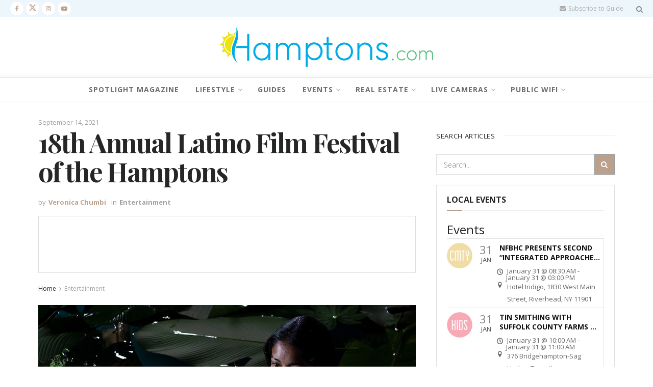

--- FILE ---
content_type: text/html; charset=UTF-8
request_url: https://hamptons.com/18th-annual-latino-film-festival-of-the-hamptons/
body_size: 43731
content:
<!doctype html>
<!--[if lt IE 7]> <html class="no-js lt-ie9 lt-ie8 lt-ie7" lang="en-US"> <![endif]-->
<!--[if IE 7]>    <html class="no-js lt-ie9 lt-ie8" lang="en-US"> <![endif]-->
<!--[if IE 8]>    <html class="no-js lt-ie9" lang="en-US"> <![endif]-->
<!--[if IE 9]>    <html class="no-js lt-ie10" lang="en-US"> <![endif]-->
<!--[if gt IE 8]><!--> <html class="no-js" lang="en-US"> <!--<![endif]-->
<head>
    <meta http-equiv="Content-Type" content="text/html; charset=UTF-8" />
    <meta name='viewport' content='width=device-width, initial-scale=1, user-scalable=yes' />
    <link rel="profile" href="https://gmpg.org/xfn/11" />
    <link rel="pingback" href="https://hamptons.com/xmlrpc.php" />
        <style>
        #wpadminbar #wp-admin-bar-p404_free_top_button .ab-icon:before {
            content: "\f103";
            color: red;
            top: 2px;
        }
    </style>
<meta name='robots' content='index, follow, max-image-preview:large, max-snippet:-1, max-video-preview:-1' />
	<style>img:is([sizes="auto" i], [sizes^="auto," i]) { contain-intrinsic-size: 3000px 1500px }</style>
	<script id="cookieyes" type="text/javascript" src="https://cdn-cookieyes.com/client_data/e7da05d5c5a2c62309a2aa1e/script.js"></script>
<!-- Google Tag Manager by PYS -->
<script data-cfasync="false" data-pagespeed-no-defer>
	var pys_datalayer_name = "dataLayer";
	window.dataLayer = window.dataLayer || [];</script> 
<!-- End Google Tag Manager by PYS -->			<script type="text/javascript">
			  var jnews_ajax_url = '/?ajax-request=jnews'
			</script>
			<script type="text/javascript">;window.jnews=window.jnews||{},window.jnews.library=window.jnews.library||{},window.jnews.library=function(){"use strict";var e=this;e.win=window,e.doc=document,e.noop=function(){},e.globalBody=e.doc.getElementsByTagName("body")[0],e.globalBody=e.globalBody?e.globalBody:e.doc,e.win.jnewsDataStorage=e.win.jnewsDataStorage||{_storage:new WeakMap,put:function(e,t,n){this._storage.has(e)||this._storage.set(e,new Map),this._storage.get(e).set(t,n)},get:function(e,t){return this._storage.get(e).get(t)},has:function(e,t){return this._storage.has(e)&&this._storage.get(e).has(t)},remove:function(e,t){var n=this._storage.get(e).delete(t);return 0===!this._storage.get(e).size&&this._storage.delete(e),n}},e.windowWidth=function(){return e.win.innerWidth||e.docEl.clientWidth||e.globalBody.clientWidth},e.windowHeight=function(){return e.win.innerHeight||e.docEl.clientHeight||e.globalBody.clientHeight},e.requestAnimationFrame=e.win.requestAnimationFrame||e.win.webkitRequestAnimationFrame||e.win.mozRequestAnimationFrame||e.win.msRequestAnimationFrame||window.oRequestAnimationFrame||function(e){return setTimeout(e,1e3/60)},e.cancelAnimationFrame=e.win.cancelAnimationFrame||e.win.webkitCancelAnimationFrame||e.win.webkitCancelRequestAnimationFrame||e.win.mozCancelAnimationFrame||e.win.msCancelRequestAnimationFrame||e.win.oCancelRequestAnimationFrame||function(e){clearTimeout(e)},e.classListSupport="classList"in document.createElement("_"),e.hasClass=e.classListSupport?function(e,t){return e.classList.contains(t)}:function(e,t){return e.className.indexOf(t)>=0},e.addClass=e.classListSupport?function(t,n){e.hasClass(t,n)||t.classList.add(n)}:function(t,n){e.hasClass(t,n)||(t.className+=" "+n)},e.removeClass=e.classListSupport?function(t,n){e.hasClass(t,n)&&t.classList.remove(n)}:function(t,n){e.hasClass(t,n)&&(t.className=t.className.replace(n,""))},e.objKeys=function(e){var t=[];for(var n in e)Object.prototype.hasOwnProperty.call(e,n)&&t.push(n);return t},e.isObjectSame=function(e,t){var n=!0;return JSON.stringify(e)!==JSON.stringify(t)&&(n=!1),n},e.extend=function(){for(var e,t,n,o=arguments[0]||{},i=1,a=arguments.length;i<a;i++)if(null!==(e=arguments[i]))for(t in e)o!==(n=e[t])&&void 0!==n&&(o[t]=n);return o},e.dataStorage=e.win.jnewsDataStorage,e.isVisible=function(e){return 0!==e.offsetWidth&&0!==e.offsetHeight||e.getBoundingClientRect().length},e.getHeight=function(e){return e.offsetHeight||e.clientHeight||e.getBoundingClientRect().height},e.getWidth=function(e){return e.offsetWidth||e.clientWidth||e.getBoundingClientRect().width},e.supportsPassive=!1;try{var t=Object.defineProperty({},"passive",{get:function(){e.supportsPassive=!0}});"createEvent"in e.doc?e.win.addEventListener("test",null,t):"fireEvent"in e.doc&&e.win.attachEvent("test",null)}catch(e){}e.passiveOption=!!e.supportsPassive&&{passive:!0},e.setStorage=function(e,t){e="jnews-"+e;var n={expired:Math.floor(((new Date).getTime()+432e5)/1e3)};t=Object.assign(n,t);localStorage.setItem(e,JSON.stringify(t))},e.getStorage=function(e){e="jnews-"+e;var t=localStorage.getItem(e);return null!==t&&0<t.length?JSON.parse(localStorage.getItem(e)):{}},e.expiredStorage=function(){var t,n="jnews-";for(var o in localStorage)o.indexOf(n)>-1&&"undefined"!==(t=e.getStorage(o.replace(n,""))).expired&&t.expired<Math.floor((new Date).getTime()/1e3)&&localStorage.removeItem(o)},e.addEvents=function(t,n,o){for(var i in n){var a=["touchstart","touchmove"].indexOf(i)>=0&&!o&&e.passiveOption;"createEvent"in e.doc?t.addEventListener(i,n[i],a):"fireEvent"in e.doc&&t.attachEvent("on"+i,n[i])}},e.removeEvents=function(t,n){for(var o in n)"createEvent"in e.doc?t.removeEventListener(o,n[o]):"fireEvent"in e.doc&&t.detachEvent("on"+o,n[o])},e.triggerEvents=function(t,n,o){var i;o=o||{detail:null};return"createEvent"in e.doc?(!(i=e.doc.createEvent("CustomEvent")||new CustomEvent(n)).initCustomEvent||i.initCustomEvent(n,!0,!1,o),void t.dispatchEvent(i)):"fireEvent"in e.doc?((i=e.doc.createEventObject()).eventType=n,void t.fireEvent("on"+i.eventType,i)):void 0},e.getParents=function(t,n){void 0===n&&(n=e.doc);for(var o=[],i=t.parentNode,a=!1;!a;)if(i){var r=i;r.querySelectorAll(n).length?a=!0:(o.push(r),i=r.parentNode)}else o=[],a=!0;return o},e.forEach=function(e,t,n){for(var o=0,i=e.length;o<i;o++)t.call(n,e[o],o)},e.getText=function(e){return e.innerText||e.textContent},e.setText=function(e,t){var n="object"==typeof t?t.innerText||t.textContent:t;e.innerText&&(e.innerText=n),e.textContent&&(e.textContent=n)},e.httpBuildQuery=function(t){return e.objKeys(t).reduce(function t(n){var o=arguments.length>1&&void 0!==arguments[1]?arguments[1]:null;return function(i,a){var r=n[a];a=encodeURIComponent(a);var s=o?"".concat(o,"[").concat(a,"]"):a;return null==r||"function"==typeof r?(i.push("".concat(s,"=")),i):["number","boolean","string"].includes(typeof r)?(i.push("".concat(s,"=").concat(encodeURIComponent(r))),i):(i.push(e.objKeys(r).reduce(t(r,s),[]).join("&")),i)}}(t),[]).join("&")},e.get=function(t,n,o,i){return o="function"==typeof o?o:e.noop,e.ajax("GET",t,n,o,i)},e.post=function(t,n,o,i){return o="function"==typeof o?o:e.noop,e.ajax("POST",t,n,o,i)},e.ajax=function(t,n,o,i,a){var r=new XMLHttpRequest,s=n,c=e.httpBuildQuery(o);if(t=-1!=["GET","POST"].indexOf(t)?t:"GET",r.open(t,s+("GET"==t?"?"+c:""),!0),"POST"==t&&r.setRequestHeader("Content-type","application/x-www-form-urlencoded"),r.setRequestHeader("X-Requested-With","XMLHttpRequest"),r.onreadystatechange=function(){4===r.readyState&&200<=r.status&&300>r.status&&"function"==typeof i&&i.call(void 0,r.response)},void 0!==a&&!a){return{xhr:r,send:function(){r.send("POST"==t?c:null)}}}return r.send("POST"==t?c:null),{xhr:r}},e.scrollTo=function(t,n,o){function i(e,t,n){this.start=this.position(),this.change=e-this.start,this.currentTime=0,this.increment=20,this.duration=void 0===n?500:n,this.callback=t,this.finish=!1,this.animateScroll()}return Math.easeInOutQuad=function(e,t,n,o){return(e/=o/2)<1?n/2*e*e+t:-n/2*(--e*(e-2)-1)+t},i.prototype.stop=function(){this.finish=!0},i.prototype.move=function(t){e.doc.documentElement.scrollTop=t,e.globalBody.parentNode.scrollTop=t,e.globalBody.scrollTop=t},i.prototype.position=function(){return e.doc.documentElement.scrollTop||e.globalBody.parentNode.scrollTop||e.globalBody.scrollTop},i.prototype.animateScroll=function(){this.currentTime+=this.increment;var t=Math.easeInOutQuad(this.currentTime,this.start,this.change,this.duration);this.move(t),this.currentTime<this.duration&&!this.finish?e.requestAnimationFrame.call(e.win,this.animateScroll.bind(this)):this.callback&&"function"==typeof this.callback&&this.callback()},new i(t,n,o)},e.unwrap=function(t){var n,o=t;e.forEach(t,(function(e,t){n?n+=e:n=e})),o.replaceWith(n)},e.performance={start:function(e){performance.mark(e+"Start")},stop:function(e){performance.mark(e+"End"),performance.measure(e,e+"Start",e+"End")}},e.fps=function(){var t=0,n=0,o=0;!function(){var i=t=0,a=0,r=0,s=document.getElementById("fpsTable"),c=function(t){void 0===document.getElementsByTagName("body")[0]?e.requestAnimationFrame.call(e.win,(function(){c(t)})):document.getElementsByTagName("body")[0].appendChild(t)};null===s&&((s=document.createElement("div")).style.position="fixed",s.style.top="120px",s.style.left="10px",s.style.width="100px",s.style.height="20px",s.style.border="1px solid black",s.style.fontSize="11px",s.style.zIndex="100000",s.style.backgroundColor="white",s.id="fpsTable",c(s));var l=function(){o++,n=Date.now(),(a=(o/(r=(n-t)/1e3)).toPrecision(2))!=i&&(i=a,s.innerHTML=i+"fps"),1<r&&(t=n,o=0),e.requestAnimationFrame.call(e.win,l)};l()}()},e.instr=function(e,t){for(var n=0;n<t.length;n++)if(-1!==e.toLowerCase().indexOf(t[n].toLowerCase()))return!0},e.winLoad=function(t,n){function o(o){if("complete"===e.doc.readyState||"interactive"===e.doc.readyState)return!o||n?setTimeout(t,n||1):t(o),1}o()||e.addEvents(e.win,{load:o})},e.docReady=function(t,n){function o(o){if("complete"===e.doc.readyState||"interactive"===e.doc.readyState)return!o||n?setTimeout(t,n||1):t(o),1}o()||e.addEvents(e.doc,{DOMContentLoaded:o})},e.fireOnce=function(){e.docReady((function(){e.assets=e.assets||[],e.assets.length&&(e.boot(),e.load_assets())}),50)},e.boot=function(){e.length&&e.doc.querySelectorAll("style[media]").forEach((function(e){"not all"==e.getAttribute("media")&&e.removeAttribute("media")}))},e.create_js=function(t,n){var o=e.doc.createElement("script");switch(o.setAttribute("src",t),n){case"defer":o.setAttribute("defer",!0);break;case"async":o.setAttribute("async",!0);break;case"deferasync":o.setAttribute("defer",!0),o.setAttribute("async",!0)}e.globalBody.appendChild(o)},e.load_assets=function(){"object"==typeof e.assets&&e.forEach(e.assets.slice(0),(function(t,n){var o="";t.defer&&(o+="defer"),t.async&&(o+="async"),e.create_js(t.url,o);var i=e.assets.indexOf(t);i>-1&&e.assets.splice(i,1)})),e.assets=jnewsoption.au_scripts=window.jnewsads=[]},e.setCookie=function(e,t,n){var o="";if(n){var i=new Date;i.setTime(i.getTime()+24*n*60*60*1e3),o="; expires="+i.toUTCString()}document.cookie=e+"="+(t||"")+o+"; path=/"},e.getCookie=function(e){for(var t=e+"=",n=document.cookie.split(";"),o=0;o<n.length;o++){for(var i=n[o];" "==i.charAt(0);)i=i.substring(1,i.length);if(0==i.indexOf(t))return i.substring(t.length,i.length)}return null},e.eraseCookie=function(e){document.cookie=e+"=; Path=/; Expires=Thu, 01 Jan 1970 00:00:01 GMT;"},e.docReady((function(){e.globalBody=e.globalBody==e.doc?e.doc.getElementsByTagName("body")[0]:e.globalBody,e.globalBody=e.globalBody?e.globalBody:e.doc})),e.winLoad((function(){e.winLoad((function(){var t=!1;if(void 0!==window.jnewsadmin)if(void 0!==window.file_version_checker){var n=e.objKeys(window.file_version_checker);n.length?n.forEach((function(e){t||"10.0.4"===window.file_version_checker[e]||(t=!0)})):t=!0}else t=!0;t&&(window.jnewsHelper.getMessage(),window.jnewsHelper.getNotice())}),2500)}))},window.jnews.library=new window.jnews.library;</script>
	<!-- This site is optimized with the Yoast SEO Premium plugin v24.1 (Yoast SEO v24.1) - https://yoast.com/wordpress/plugins/seo/ -->
	<title>18th Annual Latino Film Festival of the Hamptons - Hamptons.com</title>
	<meta name="description" content="OLA (Organización Latino Americana) announces this year’s award-winning films from Guatemala, Colombia, and the USA. All films have English subtitles. These films represent three very different genres but hold at their center the importance of seeking and speaking the truth. Shorts from local filmmakers via OLA Media Lab will also be in the festival lineup." />
	<link rel="canonical" href="https://hamptons.com/18th-annual-latino-film-festival-of-the-hamptons/" />
	<meta property="og:locale" content="en_US" />
	<meta property="og:type" content="article" />
	<meta property="og:title" content="18th Annual Latino Film Festival of the Hamptons" />
	<meta property="og:description" content="OLA (Organización Latino Americana) announces this year’s award-winning films from Guatemala, Colombia, and the USA. All films have English subtitles. These films represent three very different genres but hold at their center the importance of seeking and speaking the truth. Shorts from local filmmakers via OLA Media Lab will also be in the festival lineup." />
	<meta property="og:url" content="https://hamptons.com/18th-annual-latino-film-festival-of-the-hamptons/" />
	<meta property="og:site_name" content="Hamptons.com" />
	<meta property="article:published_time" content="2021-09-14T15:46:50+00:00" />
	<meta property="article:modified_time" content="2021-09-19T12:34:40+00:00" />
	<meta property="og:image" content="https://hamptons.com/wp-content/uploads/2021/09/hamptons-latinofilmfestival-lead-e1631634718419.jpg" />
	<meta property="og:image:width" content="1089" />
	<meta property="og:image:height" content="640" />
	<meta property="og:image:type" content="image/jpeg" />
	<meta name="author" content="Veronica Chumbi" />
	<meta name="twitter:card" content="summary_large_image" />
	<meta name="twitter:label1" content="Written by" />
	<meta name="twitter:data1" content="Veronica Chumbi" />
	<meta name="twitter:label2" content="Est. reading time" />
	<meta name="twitter:data2" content="4 minutes" />
	<script type="application/ld+json" class="yoast-schema-graph">{"@context":"https://schema.org","@graph":[{"@type":"Article","@id":"https://hamptons.com/18th-annual-latino-film-festival-of-the-hamptons/#article","isPartOf":{"@id":"https://hamptons.com/18th-annual-latino-film-festival-of-the-hamptons/"},"author":{"name":"Veronica Chumbi","@id":"https://hamptons.com/#/schema/person/e20d9524f7edbf34238be69c77d0e260"},"headline":"18th Annual Latino Film Festival of the Hamptons","datePublished":"2021-09-14T15:46:50+00:00","dateModified":"2021-09-19T12:34:40+00:00","mainEntityOfPage":{"@id":"https://hamptons.com/18th-annual-latino-film-festival-of-the-hamptons/"},"wordCount":640,"publisher":{"@id":"https://hamptons.com/#organization"},"image":{"@id":"https://hamptons.com/18th-annual-latino-film-festival-of-the-hamptons/#primaryimage"},"thumbnailUrl":"https://hamptons.com/wp-content/uploads/2021/09/hamptons-latinofilmfestival-lead-e1631634718419.jpg","articleSection":["Entertainment"],"inLanguage":"en-US"},{"@type":"WebPage","@id":"https://hamptons.com/18th-annual-latino-film-festival-of-the-hamptons/","url":"https://hamptons.com/18th-annual-latino-film-festival-of-the-hamptons/","name":"18th Annual Latino Film Festival of the Hamptons - Hamptons.com","isPartOf":{"@id":"https://hamptons.com/#website"},"primaryImageOfPage":{"@id":"https://hamptons.com/18th-annual-latino-film-festival-of-the-hamptons/#primaryimage"},"image":{"@id":"https://hamptons.com/18th-annual-latino-film-festival-of-the-hamptons/#primaryimage"},"thumbnailUrl":"https://hamptons.com/wp-content/uploads/2021/09/hamptons-latinofilmfestival-lead-e1631634718419.jpg","datePublished":"2021-09-14T15:46:50+00:00","dateModified":"2021-09-19T12:34:40+00:00","description":"OLA (Organización Latino Americana) announces this year’s award-winning films from Guatemala, Colombia, and the USA. All films have English subtitles. These films represent three very different genres but hold at their center the importance of seeking and speaking the truth. Shorts from local filmmakers via OLA Media Lab will also be in the festival lineup.","breadcrumb":{"@id":"https://hamptons.com/18th-annual-latino-film-festival-of-the-hamptons/#breadcrumb"},"inLanguage":"en-US","potentialAction":[{"@type":"ReadAction","target":["https://hamptons.com/18th-annual-latino-film-festival-of-the-hamptons/"]}]},{"@type":"ImageObject","inLanguage":"en-US","@id":"https://hamptons.com/18th-annual-latino-film-festival-of-the-hamptons/#primaryimage","url":"https://hamptons.com/wp-content/uploads/2021/09/hamptons-latinofilmfestival-lead-e1631634718419.jpg","contentUrl":"https://hamptons.com/wp-content/uploads/2021/09/hamptons-latinofilmfestival-lead-e1631634718419.jpg","width":1089,"height":640},{"@type":"BreadcrumbList","@id":"https://hamptons.com/18th-annual-latino-film-festival-of-the-hamptons/#breadcrumb","itemListElement":[{"@type":"ListItem","position":1,"name":"Home","item":"https://hamptons.com/"},{"@type":"ListItem","position":2,"name":"Entertainment","item":"https://hamptons.com/category/entertainment/"},{"@type":"ListItem","position":3,"name":"18th Annual Latino Film Festival of the Hamptons"}]},{"@type":"WebSite","@id":"https://hamptons.com/#website","url":"https://hamptons.com/","name":"Hamptons.com","description":"The Most Powerful Network In The Hamptons","publisher":{"@id":"https://hamptons.com/#organization"},"potentialAction":[{"@type":"SearchAction","target":{"@type":"EntryPoint","urlTemplate":"https://hamptons.com/?s={search_term_string}"},"query-input":{"@type":"PropertyValueSpecification","valueRequired":true,"valueName":"search_term_string"}}],"inLanguage":"en-US"},{"@type":"Organization","@id":"https://hamptons.com/#organization","name":"Hamptons.com","url":"https://hamptons.com/","logo":{"@type":"ImageObject","inLanguage":"en-US","@id":"https://hamptons.com/#/schema/logo/image/","url":"http://hamptons.com/wp-content/uploads/2021/06/hamptons-logo-new3-400-1.png","contentUrl":"http://hamptons.com/wp-content/uploads/2021/06/hamptons-logo-new3-400-1.png","width":400,"height":98,"caption":"Hamptons.com"},"image":{"@id":"https://hamptons.com/#/schema/logo/image/"}},{"@type":"Person","@id":"https://hamptons.com/#/schema/person/e20d9524f7edbf34238be69c77d0e260","name":"Veronica Chumbi","image":{"@type":"ImageObject","inLanguage":"en-US","@id":"https://hamptons.com/#/schema/person/image/","url":"https://secure.gravatar.com/avatar/ac13571697068fa4b6e35653bc70d004de769dbeb5a2f03d5ab6291665bb840b?s=96&d=mm&r=g","contentUrl":"https://secure.gravatar.com/avatar/ac13571697068fa4b6e35653bc70d004de769dbeb5a2f03d5ab6291665bb840b?s=96&d=mm&r=g","caption":"Veronica Chumbi"},"url":"https://hamptons.com/author/veronica/"}]}</script>
	<!-- / Yoast SEO Premium plugin. -->


<link rel='dns-prefetch' href='//fonts.googleapis.com' />
<link rel='preconnect' href='https://fonts.gstatic.com' />
<link rel="alternate" type="application/rss+xml" title="Hamptons.com &raquo; Feed" href="https://hamptons.com/feed/" />
<script type="text/javascript">
/* <![CDATA[ */
window._wpemojiSettings = {"baseUrl":"https:\/\/s.w.org\/images\/core\/emoji\/16.0.1\/72x72\/","ext":".png","svgUrl":"https:\/\/s.w.org\/images\/core\/emoji\/16.0.1\/svg\/","svgExt":".svg","source":{"concatemoji":"https:\/\/hamptons.com\/wp-includes\/js\/wp-emoji-release.min.js?ver=6.8.3"}};
/*! This file is auto-generated */
!function(s,n){var o,i,e;function c(e){try{var t={supportTests:e,timestamp:(new Date).valueOf()};sessionStorage.setItem(o,JSON.stringify(t))}catch(e){}}function p(e,t,n){e.clearRect(0,0,e.canvas.width,e.canvas.height),e.fillText(t,0,0);var t=new Uint32Array(e.getImageData(0,0,e.canvas.width,e.canvas.height).data),a=(e.clearRect(0,0,e.canvas.width,e.canvas.height),e.fillText(n,0,0),new Uint32Array(e.getImageData(0,0,e.canvas.width,e.canvas.height).data));return t.every(function(e,t){return e===a[t]})}function u(e,t){e.clearRect(0,0,e.canvas.width,e.canvas.height),e.fillText(t,0,0);for(var n=e.getImageData(16,16,1,1),a=0;a<n.data.length;a++)if(0!==n.data[a])return!1;return!0}function f(e,t,n,a){switch(t){case"flag":return n(e,"\ud83c\udff3\ufe0f\u200d\u26a7\ufe0f","\ud83c\udff3\ufe0f\u200b\u26a7\ufe0f")?!1:!n(e,"\ud83c\udde8\ud83c\uddf6","\ud83c\udde8\u200b\ud83c\uddf6")&&!n(e,"\ud83c\udff4\udb40\udc67\udb40\udc62\udb40\udc65\udb40\udc6e\udb40\udc67\udb40\udc7f","\ud83c\udff4\u200b\udb40\udc67\u200b\udb40\udc62\u200b\udb40\udc65\u200b\udb40\udc6e\u200b\udb40\udc67\u200b\udb40\udc7f");case"emoji":return!a(e,"\ud83e\udedf")}return!1}function g(e,t,n,a){var r="undefined"!=typeof WorkerGlobalScope&&self instanceof WorkerGlobalScope?new OffscreenCanvas(300,150):s.createElement("canvas"),o=r.getContext("2d",{willReadFrequently:!0}),i=(o.textBaseline="top",o.font="600 32px Arial",{});return e.forEach(function(e){i[e]=t(o,e,n,a)}),i}function t(e){var t=s.createElement("script");t.src=e,t.defer=!0,s.head.appendChild(t)}"undefined"!=typeof Promise&&(o="wpEmojiSettingsSupports",i=["flag","emoji"],n.supports={everything:!0,everythingExceptFlag:!0},e=new Promise(function(e){s.addEventListener("DOMContentLoaded",e,{once:!0})}),new Promise(function(t){var n=function(){try{var e=JSON.parse(sessionStorage.getItem(o));if("object"==typeof e&&"number"==typeof e.timestamp&&(new Date).valueOf()<e.timestamp+604800&&"object"==typeof e.supportTests)return e.supportTests}catch(e){}return null}();if(!n){if("undefined"!=typeof Worker&&"undefined"!=typeof OffscreenCanvas&&"undefined"!=typeof URL&&URL.createObjectURL&&"undefined"!=typeof Blob)try{var e="postMessage("+g.toString()+"("+[JSON.stringify(i),f.toString(),p.toString(),u.toString()].join(",")+"));",a=new Blob([e],{type:"text/javascript"}),r=new Worker(URL.createObjectURL(a),{name:"wpTestEmojiSupports"});return void(r.onmessage=function(e){c(n=e.data),r.terminate(),t(n)})}catch(e){}c(n=g(i,f,p,u))}t(n)}).then(function(e){for(var t in e)n.supports[t]=e[t],n.supports.everything=n.supports.everything&&n.supports[t],"flag"!==t&&(n.supports.everythingExceptFlag=n.supports.everythingExceptFlag&&n.supports[t]);n.supports.everythingExceptFlag=n.supports.everythingExceptFlag&&!n.supports.flag,n.DOMReady=!1,n.readyCallback=function(){n.DOMReady=!0}}).then(function(){return e}).then(function(){var e;n.supports.everything||(n.readyCallback(),(e=n.source||{}).concatemoji?t(e.concatemoji):e.wpemoji&&e.twemoji&&(t(e.twemoji),t(e.wpemoji)))}))}((window,document),window._wpemojiSettings);
/* ]]> */
</script>

<style id='wp-emoji-styles-inline-css' type='text/css'>

	img.wp-smiley, img.emoji {
		display: inline !important;
		border: none !important;
		box-shadow: none !important;
		height: 1em !important;
		width: 1em !important;
		margin: 0 0.07em !important;
		vertical-align: -0.1em !important;
		background: none !important;
		padding: 0 !important;
	}
</style>
<link rel='stylesheet' id='wp-block-library-css' href='https://hamptons.com/wp-includes/css/dist/block-library/style.min.css?ver=6.8.3' type='text/css' media='all' />
<style id='classic-theme-styles-inline-css' type='text/css'>
/*! This file is auto-generated */
.wp-block-button__link{color:#fff;background-color:#32373c;border-radius:9999px;box-shadow:none;text-decoration:none;padding:calc(.667em + 2px) calc(1.333em + 2px);font-size:1.125em}.wp-block-file__button{background:#32373c;color:#fff;text-decoration:none}
</style>
<link rel='stylesheet' id='jnews-faq-css' href='https://hamptons.com/wp-content/plugins/jnews-essential/assets/css/faq.css?ver=12.0.0' type='text/css' media='all' />
<style id='global-styles-inline-css' type='text/css'>
:root{--wp--preset--aspect-ratio--square: 1;--wp--preset--aspect-ratio--4-3: 4/3;--wp--preset--aspect-ratio--3-4: 3/4;--wp--preset--aspect-ratio--3-2: 3/2;--wp--preset--aspect-ratio--2-3: 2/3;--wp--preset--aspect-ratio--16-9: 16/9;--wp--preset--aspect-ratio--9-16: 9/16;--wp--preset--color--black: #000000;--wp--preset--color--cyan-bluish-gray: #abb8c3;--wp--preset--color--white: #ffffff;--wp--preset--color--pale-pink: #f78da7;--wp--preset--color--vivid-red: #cf2e2e;--wp--preset--color--luminous-vivid-orange: #ff6900;--wp--preset--color--luminous-vivid-amber: #fcb900;--wp--preset--color--light-green-cyan: #7bdcb5;--wp--preset--color--vivid-green-cyan: #00d084;--wp--preset--color--pale-cyan-blue: #8ed1fc;--wp--preset--color--vivid-cyan-blue: #0693e3;--wp--preset--color--vivid-purple: #9b51e0;--wp--preset--gradient--vivid-cyan-blue-to-vivid-purple: linear-gradient(135deg,rgba(6,147,227,1) 0%,rgb(155,81,224) 100%);--wp--preset--gradient--light-green-cyan-to-vivid-green-cyan: linear-gradient(135deg,rgb(122,220,180) 0%,rgb(0,208,130) 100%);--wp--preset--gradient--luminous-vivid-amber-to-luminous-vivid-orange: linear-gradient(135deg,rgba(252,185,0,1) 0%,rgba(255,105,0,1) 100%);--wp--preset--gradient--luminous-vivid-orange-to-vivid-red: linear-gradient(135deg,rgba(255,105,0,1) 0%,rgb(207,46,46) 100%);--wp--preset--gradient--very-light-gray-to-cyan-bluish-gray: linear-gradient(135deg,rgb(238,238,238) 0%,rgb(169,184,195) 100%);--wp--preset--gradient--cool-to-warm-spectrum: linear-gradient(135deg,rgb(74,234,220) 0%,rgb(151,120,209) 20%,rgb(207,42,186) 40%,rgb(238,44,130) 60%,rgb(251,105,98) 80%,rgb(254,248,76) 100%);--wp--preset--gradient--blush-light-purple: linear-gradient(135deg,rgb(255,206,236) 0%,rgb(152,150,240) 100%);--wp--preset--gradient--blush-bordeaux: linear-gradient(135deg,rgb(254,205,165) 0%,rgb(254,45,45) 50%,rgb(107,0,62) 100%);--wp--preset--gradient--luminous-dusk: linear-gradient(135deg,rgb(255,203,112) 0%,rgb(199,81,192) 50%,rgb(65,88,208) 100%);--wp--preset--gradient--pale-ocean: linear-gradient(135deg,rgb(255,245,203) 0%,rgb(182,227,212) 50%,rgb(51,167,181) 100%);--wp--preset--gradient--electric-grass: linear-gradient(135deg,rgb(202,248,128) 0%,rgb(113,206,126) 100%);--wp--preset--gradient--midnight: linear-gradient(135deg,rgb(2,3,129) 0%,rgb(40,116,252) 100%);--wp--preset--font-size--small: 13px;--wp--preset--font-size--medium: 20px;--wp--preset--font-size--large: 36px;--wp--preset--font-size--x-large: 42px;--wp--preset--spacing--20: 0.44rem;--wp--preset--spacing--30: 0.67rem;--wp--preset--spacing--40: 1rem;--wp--preset--spacing--50: 1.5rem;--wp--preset--spacing--60: 2.25rem;--wp--preset--spacing--70: 3.38rem;--wp--preset--spacing--80: 5.06rem;--wp--preset--shadow--natural: 6px 6px 9px rgba(0, 0, 0, 0.2);--wp--preset--shadow--deep: 12px 12px 50px rgba(0, 0, 0, 0.4);--wp--preset--shadow--sharp: 6px 6px 0px rgba(0, 0, 0, 0.2);--wp--preset--shadow--outlined: 6px 6px 0px -3px rgba(255, 255, 255, 1), 6px 6px rgba(0, 0, 0, 1);--wp--preset--shadow--crisp: 6px 6px 0px rgba(0, 0, 0, 1);}:where(.is-layout-flex){gap: 0.5em;}:where(.is-layout-grid){gap: 0.5em;}body .is-layout-flex{display: flex;}.is-layout-flex{flex-wrap: wrap;align-items: center;}.is-layout-flex > :is(*, div){margin: 0;}body .is-layout-grid{display: grid;}.is-layout-grid > :is(*, div){margin: 0;}:where(.wp-block-columns.is-layout-flex){gap: 2em;}:where(.wp-block-columns.is-layout-grid){gap: 2em;}:where(.wp-block-post-template.is-layout-flex){gap: 1.25em;}:where(.wp-block-post-template.is-layout-grid){gap: 1.25em;}.has-black-color{color: var(--wp--preset--color--black) !important;}.has-cyan-bluish-gray-color{color: var(--wp--preset--color--cyan-bluish-gray) !important;}.has-white-color{color: var(--wp--preset--color--white) !important;}.has-pale-pink-color{color: var(--wp--preset--color--pale-pink) !important;}.has-vivid-red-color{color: var(--wp--preset--color--vivid-red) !important;}.has-luminous-vivid-orange-color{color: var(--wp--preset--color--luminous-vivid-orange) !important;}.has-luminous-vivid-amber-color{color: var(--wp--preset--color--luminous-vivid-amber) !important;}.has-light-green-cyan-color{color: var(--wp--preset--color--light-green-cyan) !important;}.has-vivid-green-cyan-color{color: var(--wp--preset--color--vivid-green-cyan) !important;}.has-pale-cyan-blue-color{color: var(--wp--preset--color--pale-cyan-blue) !important;}.has-vivid-cyan-blue-color{color: var(--wp--preset--color--vivid-cyan-blue) !important;}.has-vivid-purple-color{color: var(--wp--preset--color--vivid-purple) !important;}.has-black-background-color{background-color: var(--wp--preset--color--black) !important;}.has-cyan-bluish-gray-background-color{background-color: var(--wp--preset--color--cyan-bluish-gray) !important;}.has-white-background-color{background-color: var(--wp--preset--color--white) !important;}.has-pale-pink-background-color{background-color: var(--wp--preset--color--pale-pink) !important;}.has-vivid-red-background-color{background-color: var(--wp--preset--color--vivid-red) !important;}.has-luminous-vivid-orange-background-color{background-color: var(--wp--preset--color--luminous-vivid-orange) !important;}.has-luminous-vivid-amber-background-color{background-color: var(--wp--preset--color--luminous-vivid-amber) !important;}.has-light-green-cyan-background-color{background-color: var(--wp--preset--color--light-green-cyan) !important;}.has-vivid-green-cyan-background-color{background-color: var(--wp--preset--color--vivid-green-cyan) !important;}.has-pale-cyan-blue-background-color{background-color: var(--wp--preset--color--pale-cyan-blue) !important;}.has-vivid-cyan-blue-background-color{background-color: var(--wp--preset--color--vivid-cyan-blue) !important;}.has-vivid-purple-background-color{background-color: var(--wp--preset--color--vivid-purple) !important;}.has-black-border-color{border-color: var(--wp--preset--color--black) !important;}.has-cyan-bluish-gray-border-color{border-color: var(--wp--preset--color--cyan-bluish-gray) !important;}.has-white-border-color{border-color: var(--wp--preset--color--white) !important;}.has-pale-pink-border-color{border-color: var(--wp--preset--color--pale-pink) !important;}.has-vivid-red-border-color{border-color: var(--wp--preset--color--vivid-red) !important;}.has-luminous-vivid-orange-border-color{border-color: var(--wp--preset--color--luminous-vivid-orange) !important;}.has-luminous-vivid-amber-border-color{border-color: var(--wp--preset--color--luminous-vivid-amber) !important;}.has-light-green-cyan-border-color{border-color: var(--wp--preset--color--light-green-cyan) !important;}.has-vivid-green-cyan-border-color{border-color: var(--wp--preset--color--vivid-green-cyan) !important;}.has-pale-cyan-blue-border-color{border-color: var(--wp--preset--color--pale-cyan-blue) !important;}.has-vivid-cyan-blue-border-color{border-color: var(--wp--preset--color--vivid-cyan-blue) !important;}.has-vivid-purple-border-color{border-color: var(--wp--preset--color--vivid-purple) !important;}.has-vivid-cyan-blue-to-vivid-purple-gradient-background{background: var(--wp--preset--gradient--vivid-cyan-blue-to-vivid-purple) !important;}.has-light-green-cyan-to-vivid-green-cyan-gradient-background{background: var(--wp--preset--gradient--light-green-cyan-to-vivid-green-cyan) !important;}.has-luminous-vivid-amber-to-luminous-vivid-orange-gradient-background{background: var(--wp--preset--gradient--luminous-vivid-amber-to-luminous-vivid-orange) !important;}.has-luminous-vivid-orange-to-vivid-red-gradient-background{background: var(--wp--preset--gradient--luminous-vivid-orange-to-vivid-red) !important;}.has-very-light-gray-to-cyan-bluish-gray-gradient-background{background: var(--wp--preset--gradient--very-light-gray-to-cyan-bluish-gray) !important;}.has-cool-to-warm-spectrum-gradient-background{background: var(--wp--preset--gradient--cool-to-warm-spectrum) !important;}.has-blush-light-purple-gradient-background{background: var(--wp--preset--gradient--blush-light-purple) !important;}.has-blush-bordeaux-gradient-background{background: var(--wp--preset--gradient--blush-bordeaux) !important;}.has-luminous-dusk-gradient-background{background: var(--wp--preset--gradient--luminous-dusk) !important;}.has-pale-ocean-gradient-background{background: var(--wp--preset--gradient--pale-ocean) !important;}.has-electric-grass-gradient-background{background: var(--wp--preset--gradient--electric-grass) !important;}.has-midnight-gradient-background{background: var(--wp--preset--gradient--midnight) !important;}.has-small-font-size{font-size: var(--wp--preset--font-size--small) !important;}.has-medium-font-size{font-size: var(--wp--preset--font-size--medium) !important;}.has-large-font-size{font-size: var(--wp--preset--font-size--large) !important;}.has-x-large-font-size{font-size: var(--wp--preset--font-size--x-large) !important;}
:where(.wp-block-post-template.is-layout-flex){gap: 1.25em;}:where(.wp-block-post-template.is-layout-grid){gap: 1.25em;}
:where(.wp-block-columns.is-layout-flex){gap: 2em;}:where(.wp-block-columns.is-layout-grid){gap: 2em;}
:root :where(.wp-block-pullquote){font-size: 1.5em;line-height: 1.6;}
</style>
<link rel='stylesheet' id='wp-event-manager-frontend-css' href='https://hamptons.com/wp-content/plugins/wp-event-manager/assets/css/frontend.min.css?ver=6.8.3' type='text/css' media='all' />
<link rel='stylesheet' id='wp-event-manager-jquery-ui-css-css' href='https://hamptons.com/wp-content/plugins/wp-event-manager/assets/js/jquery-ui/jquery-ui.css?ver=6.8.3' type='text/css' media='all' />
<link rel='stylesheet' id='wp-event-manager-jquery-timepicker-css-css' href='https://hamptons.com/wp-content/plugins/wp-event-manager/assets/js/jquery-timepicker/jquery.timepicker.min.css?ver=6.8.3' type='text/css' media='all' />
<link rel='stylesheet' id='wp-event-manager-grid-style-css' href='https://hamptons.com/wp-content/plugins/wp-event-manager/assets/css/wpem-grid.min.css?ver=6.8.3' type='text/css' media='all' />
<link rel='stylesheet' id='wp-event-manager-font-style-css' href='https://hamptons.com/wp-content/plugins/wp-event-manager/assets/fonts/style.css?ver=6.8.3' type='text/css' media='all' />
<link rel='stylesheet' id='mc4wp-form-basic-css' href='https://hamptons.com/wp-content/plugins/mailchimp-for-wp/assets/css/form-basic.css?ver=4.9.20' type='text/css' media='all' />
<link rel='stylesheet' id='jnews-parent-style-css' href='https://hamptons.com/wp-content/themes/jnews/style.css?ver=6.8.3' type='text/css' media='all' />
<link rel='stylesheet' id='js_composer_front-css' href='https://hamptons.com/wp-content/plugins/js_composer/assets/css/js_composer.min.css?ver=8.6.1' type='text/css' media='all' />
<link rel='stylesheet' id='jeg_customizer_font-css' href='//fonts.googleapis.com/css?family=Open+Sans%3A300%2Cregular%2C600%2C700%2C300%2Cregular%2C600%2C300%2Cregular%2C600%2Citalic%7CPlayfair+Display%3Aregular%2C700%2Citalic%2C700italic%7CLora%3Aregular%2Citalic%2C700%2C700italic&#038;display=swap&#038;ver=1.3.0' type='text/css' media='all' />
<link rel='stylesheet' id='font-awesome-css' href='https://hamptons.com/wp-content/themes/jnews/assets/fonts/font-awesome/font-awesome.min.css?ver=1.0.0' type='text/css' media='all' />
<link rel='stylesheet' id='jnews-frontend-css' href='https://hamptons.com/wp-content/themes/jnews/assets/dist/frontend.min.css?ver=1.0.0' type='text/css' media='all' />
<link rel='stylesheet' id='jnews-js-composer-css' href='https://hamptons.com/wp-content/themes/jnews/assets/css/js-composer-frontend.css?ver=1.0.0' type='text/css' media='all' />
<link rel='stylesheet' id='jnews-style-css' href='https://hamptons.com/wp-content/themes/jnews-child/style.css?ver=1.0.0' type='text/css' media='all' />
<link rel='stylesheet' id='jnews-darkmode-css' href='https://hamptons.com/wp-content/themes/jnews/assets/css/darkmode.css?ver=1.0.0' type='text/css' media='all' />
<link rel='stylesheet' id='jnews-scheme-css' href='https://hamptons.com/wp-content/themes/jnews/data/import/fashion-blog/scheme.css?ver=1.0.0' type='text/css' media='all' />
<link rel='stylesheet' id='jnews-select-share-css' href='https://hamptons.com/wp-content/plugins/jnews-social-share/assets/css/plugin.css' type='text/css' media='all' />
<!--n2css--><!--n2js--><script type="text/javascript" src="https://hamptons.com/wp-includes/js/jquery/jquery.min.js?ver=3.7.1" id="jquery-core-js"></script>
<script type="text/javascript" src="https://hamptons.com/wp-includes/js/jquery/jquery-migrate.min.js?ver=3.4.1" id="jquery-migrate-js"></script>
<script type="text/javascript" id="snazzymaps-js-js-extra">
/* <![CDATA[ */
var SnazzyDataForSnazzyMaps = [];
SnazzyDataForSnazzyMaps={"id":366839,"name":"hamptons.com","description":null,"url":"https:\/\/snazzymaps.com\/style\/366839\/hamptons-com","imageUrl":"https:\/\/snazzy-maps-cdn.azureedge.net\/assets\/366839-hamptons-com.png?v=20210507022424","json":"[{\"featureType\":\"all\",\"elementType\":\"geometry.fill\",\"stylers\":[{\"weight\":\"2.00\"}]},{\"featureType\":\"all\",\"elementType\":\"geometry.stroke\",\"stylers\":[{\"color\":\"#9c9c9c\"}]},{\"featureType\":\"all\",\"elementType\":\"labels.text\",\"stylers\":[{\"visibility\":\"on\"}]},{\"featureType\":\"landscape\",\"elementType\":\"all\",\"stylers\":[{\"color\":\"#f2f2f2\"}]},{\"featureType\":\"landscape\",\"elementType\":\"geometry.fill\",\"stylers\":[{\"color\":\"#ffffff\"}]},{\"featureType\":\"landscape.man_made\",\"elementType\":\"geometry.fill\",\"stylers\":[{\"color\":\"#ffffff\"}]},{\"featureType\":\"poi\",\"elementType\":\"all\",\"stylers\":[{\"visibility\":\"off\"}]},{\"featureType\":\"road\",\"elementType\":\"all\",\"stylers\":[{\"saturation\":-100},{\"lightness\":45}]},{\"featureType\":\"road\",\"elementType\":\"geometry.fill\",\"stylers\":[{\"color\":\"#eeeeee\"}]},{\"featureType\":\"road\",\"elementType\":\"labels.text.fill\",\"stylers\":[{\"color\":\"#7b7b7b\"}]},{\"featureType\":\"road\",\"elementType\":\"labels.text.stroke\",\"stylers\":[{\"color\":\"#ffffff\"}]},{\"featureType\":\"road.highway\",\"elementType\":\"all\",\"stylers\":[{\"visibility\":\"simplified\"}]},{\"featureType\":\"road.arterial\",\"elementType\":\"labels.icon\",\"stylers\":[{\"visibility\":\"off\"}]},{\"featureType\":\"transit\",\"elementType\":\"all\",\"stylers\":[{\"visibility\":\"off\"}]},{\"featureType\":\"water\",\"elementType\":\"all\",\"stylers\":[{\"color\":\"#46bcec\"},{\"visibility\":\"on\"}]},{\"featureType\":\"water\",\"elementType\":\"geometry.fill\",\"stylers\":[{\"color\":\"#dceff7\"}]},{\"featureType\":\"water\",\"elementType\":\"labels.text.fill\",\"stylers\":[{\"color\":\"#edf7fb\"}]},{\"featureType\":\"water\",\"elementType\":\"labels.text.stroke\",\"stylers\":[{\"color\":\"#ffffff\"}]}]","views":0,"favorites":0,"createdBy":{"name":"Terence O'Daly","url":null},"createdOn":"2021-05-07T14:14:12.003","tags":[],"colors":[]};
/* ]]> */
</script>
<script type="text/javascript" src="https://hamptons.com/wp-content/plugins/snazzy-maps/snazzymaps.js?ver=1.4.0" id="snazzymaps-js-js"></script>
<script type="text/javascript" id="wpgmza_data-js-extra">
/* <![CDATA[ */
var wpgmza_google_api_status = {"message":"Enqueued","code":"ENQUEUED"};
/* ]]> */
</script>
<script type="text/javascript" src="https://hamptons.com/wp-content/plugins/wp-google-maps/wpgmza_data.js?ver=6.8.3" id="wpgmza_data-js"></script>
<script></script><link rel="https://api.w.org/" href="https://hamptons.com/wp-json/" /><link rel="alternate" title="JSON" type="application/json" href="https://hamptons.com/wp-json/wp/v2/posts/102905" /><link rel="EditURI" type="application/rsd+xml" title="RSD" href="https://hamptons.com/xmlrpc.php?rsd" />
<meta name="generator" content="WordPress 6.8.3" />
<link rel='shortlink' href='https://hamptons.com/?p=102905' />
<link rel="alternate" title="oEmbed (JSON)" type="application/json+oembed" href="https://hamptons.com/wp-json/oembed/1.0/embed?url=https%3A%2F%2Fhamptons.com%2F18th-annual-latino-film-festival-of-the-hamptons%2F" />
<link rel="alternate" title="oEmbed (XML)" type="text/xml+oembed" href="https://hamptons.com/wp-json/oembed/1.0/embed?url=https%3A%2F%2Fhamptons.com%2F18th-annual-latino-film-festival-of-the-hamptons%2F&#038;format=xml" />

		<!-- GA Google Analytics @ https://m0n.co/ga -->
		<script async src="https://www.googletagmanager.com/gtag/js?id=G-2SGEYXFZD9"></script>
		<script>
			window.dataLayer = window.dataLayer || [];
			function gtag(){dataLayer.push(arguments);}
			gtag('js', new Date());
			gtag('config', 'G-2SGEYXFZD9');
		</script>

	<meta name="generator" content="Powered by WPBakery Page Builder - drag and drop page builder for WordPress."/>
<script type='application/ld+json'>{"@context":"http:\/\/schema.org","@type":"Organization","@id":"https:\/\/hamptons.com\/#organization","url":"https:\/\/hamptons.com\/","name":"","logo":{"@type":"ImageObject","url":""},"sameAs":["https:\/\/www.facebook.com\/HamptonsOnline","https:\/\/twitter.com\/hamptons","https:\/\/www.instagram.com\/hamptonsonline\/","https:\/\/youtube.com\/hamptons"]}</script>
<script type='application/ld+json'>{"@context":"http:\/\/schema.org","@type":"WebSite","@id":"https:\/\/hamptons.com\/#website","url":"https:\/\/hamptons.com\/","name":"","potentialAction":{"@type":"SearchAction","target":"https:\/\/hamptons.com\/?s={search_term_string}","query-input":"required name=search_term_string"}}</script>
<link rel="icon" href="https://hamptons.com/wp-content/uploads/2021/04/cropped-favicon-24-32x32.png" sizes="32x32" />
<link rel="icon" href="https://hamptons.com/wp-content/uploads/2021/04/cropped-favicon-24-192x192.png" sizes="192x192" />
<link rel="apple-touch-icon" href="https://hamptons.com/wp-content/uploads/2021/04/cropped-favicon-24-180x180.png" />
<meta name="msapplication-TileImage" content="https://hamptons.com/wp-content/uploads/2021/04/cropped-favicon-24-270x270.png" />
<script async src="https://pagead2.googlesyndication.com/pagead/js/adsbygoogle.js?client=ca-pub-3782431563148200" crossorigin="anonymous"></script><style id="jeg_dynamic_css" type="text/css" data-type="jeg_custom-css">body { --j-body-color : #252627; --j-accent-color : #bba08c; --j-alt-color : #252627; --j-heading-color : #252627; } body,.jeg_newsfeed_list .tns-outer .tns-controls button,.jeg_filter_button,.owl-carousel .owl-nav div,.jeg_readmore,.jeg_hero_style_7 .jeg_post_meta a,.widget_calendar thead th,.widget_calendar tfoot a,.jeg_socialcounter a,.entry-header .jeg_meta_like a,.entry-header .jeg_meta_comment a,.entry-header .jeg_meta_donation a,.entry-header .jeg_meta_bookmark a,.entry-content tbody tr:hover,.entry-content th,.jeg_splitpost_nav li:hover a,#breadcrumbs a,.jeg_author_socials a:hover,.jeg_footer_content a,.jeg_footer_bottom a,.jeg_cartcontent,.woocommerce .woocommerce-breadcrumb a { color : #252627; } a, .jeg_menu_style_5>li>a:hover, .jeg_menu_style_5>li.sfHover>a, .jeg_menu_style_5>li.current-menu-item>a, .jeg_menu_style_5>li.current-menu-ancestor>a, .jeg_navbar .jeg_menu:not(.jeg_main_menu)>li>a:hover, .jeg_midbar .jeg_menu:not(.jeg_main_menu)>li>a:hover, .jeg_side_tabs li.active, .jeg_block_heading_5 strong, .jeg_block_heading_6 strong, .jeg_block_heading_7 strong, .jeg_block_heading_8 strong, .jeg_subcat_list li a:hover, .jeg_subcat_list li button:hover, .jeg_pl_lg_7 .jeg_thumb .jeg_post_category a, .jeg_pl_xs_2:before, .jeg_pl_xs_4 .jeg_postblock_content:before, .jeg_postblock .jeg_post_title a:hover, .jeg_hero_style_6 .jeg_post_title a:hover, .jeg_sidefeed .jeg_pl_xs_3 .jeg_post_title a:hover, .widget_jnews_popular .jeg_post_title a:hover, .jeg_meta_author a, .widget_archive li a:hover, .widget_pages li a:hover, .widget_meta li a:hover, .widget_recent_entries li a:hover, .widget_rss li a:hover, .widget_rss cite, .widget_categories li a:hover, .widget_categories li.current-cat>a, #breadcrumbs a:hover, .jeg_share_count .counts, .commentlist .bypostauthor>.comment-body>.comment-author>.fn, span.required, .jeg_review_title, .bestprice .price, .authorlink a:hover, .jeg_vertical_playlist .jeg_video_playlist_play_icon, .jeg_vertical_playlist .jeg_video_playlist_item.active .jeg_video_playlist_thumbnail:before, .jeg_horizontal_playlist .jeg_video_playlist_play, .woocommerce li.product .pricegroup .button, .widget_display_forums li a:hover, .widget_display_topics li:before, .widget_display_replies li:before, .widget_display_views li:before, .bbp-breadcrumb a:hover, .jeg_mobile_menu li.sfHover>a, .jeg_mobile_menu li a:hover, .split-template-6 .pagenum, .jeg_mobile_menu_style_5>li>a:hover, .jeg_mobile_menu_style_5>li.sfHover>a, .jeg_mobile_menu_style_5>li.current-menu-item>a, .jeg_mobile_menu_style_5>li.current-menu-ancestor>a, .jeg_mobile_menu.jeg_menu_dropdown li.open > div > a ,.jeg_menu_dropdown.language-swicher .sub-menu li a:hover { color : #bba08c; } .jeg_menu_style_1>li>a:before, .jeg_menu_style_2>li>a:before, .jeg_menu_style_3>li>a:before, .jeg_side_toggle, .jeg_slide_caption .jeg_post_category a, .jeg_slider_type_1_wrapper .tns-controls button.tns-next, .jeg_block_heading_1 .jeg_block_title span, .jeg_block_heading_2 .jeg_block_title span, .jeg_block_heading_3, .jeg_block_heading_4 .jeg_block_title span, .jeg_block_heading_6:after, .jeg_pl_lg_box .jeg_post_category a, .jeg_pl_md_box .jeg_post_category a, .jeg_readmore:hover, .jeg_thumb .jeg_post_category a, .jeg_block_loadmore a:hover, .jeg_postblock.alt .jeg_block_loadmore a:hover, .jeg_block_loadmore a.active, .jeg_postblock_carousel_2 .jeg_post_category a, .jeg_heroblock .jeg_post_category a, .jeg_pagenav_1 .page_number.active, .jeg_pagenav_1 .page_number.active:hover, input[type="submit"], .btn, .button, .widget_tag_cloud a:hover, .popularpost_item:hover .jeg_post_title a:before, .jeg_splitpost_4 .page_nav, .jeg_splitpost_5 .page_nav, .jeg_post_via a:hover, .jeg_post_source a:hover, .jeg_post_tags a:hover, .comment-reply-title small a:before, .comment-reply-title small a:after, .jeg_storelist .productlink, .authorlink li.active a:before, .jeg_footer.dark .socials_widget:not(.nobg) a:hover .fa,.jeg_footer.dark .socials_widget:not(.nobg) a:hover > span.jeg-icon, div.jeg_breakingnews_title, .jeg_overlay_slider_bottom_wrapper .tns-controls button, .jeg_overlay_slider_bottom_wrapper .tns-controls button:hover, .jeg_vertical_playlist .jeg_video_playlist_current, .woocommerce span.onsale, .woocommerce #respond input#submit:hover, .woocommerce a.button:hover, .woocommerce button.button:hover, .woocommerce input.button:hover, .woocommerce #respond input#submit.alt, .woocommerce a.button.alt, .woocommerce button.button.alt, .woocommerce input.button.alt, .jeg_popup_post .caption, .jeg_footer.dark input[type="submit"], .jeg_footer.dark .btn, .jeg_footer.dark .button, .footer_widget.widget_tag_cloud a:hover, .jeg_inner_content .content-inner .jeg_post_category a:hover, #buddypress .standard-form button, #buddypress a.button, #buddypress input[type="submit"], #buddypress input[type="button"], #buddypress input[type="reset"], #buddypress ul.button-nav li a, #buddypress .generic-button a, #buddypress .generic-button button, #buddypress .comment-reply-link, #buddypress a.bp-title-button, #buddypress.buddypress-wrap .members-list li .user-update .activity-read-more a, div#buddypress .standard-form button:hover, div#buddypress a.button:hover, div#buddypress input[type="submit"]:hover, div#buddypress input[type="button"]:hover, div#buddypress input[type="reset"]:hover, div#buddypress ul.button-nav li a:hover, div#buddypress .generic-button a:hover, div#buddypress .generic-button button:hover, div#buddypress .comment-reply-link:hover, div#buddypress a.bp-title-button:hover, div#buddypress.buddypress-wrap .members-list li .user-update .activity-read-more a:hover, #buddypress #item-nav .item-list-tabs ul li a:before, .jeg_inner_content .jeg_meta_container .follow-wrapper a { background-color : #bba08c; } .jeg_block_heading_7 .jeg_block_title span, .jeg_readmore:hover, .jeg_block_loadmore a:hover, .jeg_block_loadmore a.active, .jeg_pagenav_1 .page_number.active, .jeg_pagenav_1 .page_number.active:hover, .jeg_pagenav_3 .page_number:hover, .jeg_prevnext_post a:hover h3, .jeg_overlay_slider .jeg_post_category, .jeg_sidefeed .jeg_post.active, .jeg_vertical_playlist.jeg_vertical_playlist .jeg_video_playlist_item.active .jeg_video_playlist_thumbnail img, .jeg_horizontal_playlist .jeg_video_playlist_item.active { border-color : #bba08c; } .jeg_tabpost_nav li.active, .woocommerce div.product .woocommerce-tabs ul.tabs li.active, .jeg_mobile_menu_style_1>li.current-menu-item a, .jeg_mobile_menu_style_1>li.current-menu-ancestor a, .jeg_mobile_menu_style_2>li.current-menu-item::after, .jeg_mobile_menu_style_2>li.current-menu-ancestor::after, .jeg_mobile_menu_style_3>li.current-menu-item::before, .jeg_mobile_menu_style_3>li.current-menu-ancestor::before { border-bottom-color : #bba08c; } .jeg_post_share .jeg-icon svg { fill : #bba08c; } .jeg_post_meta .fa, .jeg_post_meta .jpwt-icon, .entry-header .jeg_post_meta .fa, .jeg_review_stars, .jeg_price_review_list { color : #252627; } .jeg_share_button.share-float.share-monocrhome a { background-color : #252627; } h1,h2,h3,h4,h5,h6,.jeg_post_title a,.entry-header .jeg_post_title,.jeg_hero_style_7 .jeg_post_title a,.jeg_block_title,.jeg_splitpost_bar .current_title,.jeg_video_playlist_title,.gallery-caption,.jeg_push_notification_button>a.button { color : #252627; } .split-template-9 .pagenum, .split-template-10 .pagenum, .split-template-11 .pagenum, .split-template-12 .pagenum, .split-template-13 .pagenum, .split-template-15 .pagenum, .split-template-18 .pagenum, .split-template-20 .pagenum, .split-template-19 .current_title span, .split-template-20 .current_title span { background-color : #252627; } .jeg_topbar .jeg_nav_row, .jeg_topbar .jeg_search_no_expand .jeg_search_input { line-height : 33px; } .jeg_topbar .jeg_nav_row, .jeg_topbar .jeg_nav_icon { height : 33px; } .jeg_topbar .jeg_logo_img { max-height : 33px; } .jeg_topbar, .jeg_topbar.dark, .jeg_topbar.custom { background : rgba(37,38,39,0); } .jeg_topbar, .jeg_topbar.dark { border-color : #939393; color : #d8d8d8; border-top-width : 0px; border-top-color : #c6c6c6; } .jeg_topbar .jeg_nav_item, .jeg_topbar.dark .jeg_nav_item { border-color : rgba(255,255,255,0.17); } .jeg_topbar a, .jeg_topbar.dark a { color : #adadad; } .jeg_midbar { height : 120px; } .jeg_midbar .jeg_logo_img { max-height : 120px; } .jeg_midbar, .jeg_midbar.dark { background: -moz-linear-gradient(180deg, #ffffff 91%, #f9f9f9 100%);background: -webkit-linear-gradient(180deg, #ffffff 91%, #f9f9f9 100%);background: -o-linear-gradient(180deg, #ffffff 91%, #f9f9f9 100%);background: -ms-linear-gradient(180deg, #ffffff 91%, #f9f9f9 100%);background: linear-gradient(180deg, #ffffff 91%, #f9f9f9 100%); border-bottom-width : 1px; } .jeg_header .jeg_bottombar.jeg_navbar,.jeg_bottombar .jeg_nav_icon { height : 45px; } .jeg_header .jeg_bottombar.jeg_navbar, .jeg_header .jeg_bottombar .jeg_main_menu:not(.jeg_menu_style_1) > li > a, .jeg_header .jeg_bottombar .jeg_menu_style_1 > li, .jeg_header .jeg_bottombar .jeg_menu:not(.jeg_main_menu) > li > a { line-height : 45px; } .jeg_bottombar .jeg_logo_img { max-height : 45px; } .jeg_header .jeg_bottombar, .jeg_header .jeg_bottombar.jeg_navbar_dark, .jeg_bottombar.jeg_navbar_boxed .jeg_nav_row, .jeg_bottombar.jeg_navbar_dark.jeg_navbar_boxed .jeg_nav_row { border-bottom-width : 1px; } .jeg_stickybar.jeg_navbar,.jeg_navbar .jeg_nav_icon { height : 55px; } .jeg_stickybar.jeg_navbar, .jeg_stickybar .jeg_main_menu:not(.jeg_menu_style_1) > li > a, .jeg_stickybar .jeg_menu_style_1 > li, .jeg_stickybar .jeg_menu:not(.jeg_main_menu) > li > a { line-height : 55px; } .jeg_mobile_bottombar { height : 79px; line-height : 79px; } .jeg_mobile_midbar, .jeg_mobile_midbar.dark { background : #ffffff; } .jeg_header .socials_widget > a > i.fa:before { color : #bba08c; } .jeg_header .socials_widget.nobg > a > i > span.jeg-icon svg { fill : #bba08c; } .jeg_header .socials_widget.nobg > a > span.jeg-icon svg { fill : #bba08c; } .jeg_header .socials_widget > a > span.jeg-icon svg { fill : #bba08c; } .jeg_header .socials_widget > a > i > span.jeg-icon svg { fill : #bba08c; } .jeg_header .socials_widget > a > i.fa { background-color : #ffffff; } .jeg_header .socials_widget > a > span.jeg-icon { background-color : #ffffff; } .jeg_aside_item.socials_widget > a > i.fa:before { color : #ffffff; } .jeg_aside_item.socials_widget.nobg a span.jeg-icon svg { fill : #ffffff; } .jeg_aside_item.socials_widget a span.jeg-icon svg { fill : #ffffff; } .jeg_top_date { color : #6d6d6d; } .jeg_nav_icon .jeg_mobile_toggle.toggle_btn { color : #5e5e5e; } .jeg_navbar_mobile_wrapper .jeg_nav_item a.jeg_mobile_toggle, .jeg_navbar_mobile_wrapper .dark .jeg_nav_item a.jeg_mobile_toggle { color : #c4c4c4; } .jeg_header .jeg_search_wrapper.search_icon .jeg_search_toggle { color : #888888; } .jeg_nav_search { width : 25%; } .jeg_header .jeg_search_wrapper.jeg_search_no_expand .jeg_search_form .jeg_search_input { color : #f5f5f5; } .jeg_header .jeg_search_no_expand .jeg_search_result, .jeg_header .jeg_search_no_expand .jeg_search_result .search-link { border-color : #eeeeee; } .jeg_header .jeg_search_no_expand .jeg_search_result a, .jeg_header .jeg_search_no_expand .jeg_search_result .search-link { color : #212121; } .jeg_header .jeg_menu.jeg_main_menu > li > a { color : #6d6d6d; } .jeg_menu_style_1 > li > a:before, .jeg_menu_style_2 > li > a:before, .jeg_menu_style_3 > li > a:before { background : #bba08c; } .jnews .jeg_header .jeg_menu.jeg_top_menu > li > a { color : #b2b2b2; } .jeg_footer_content,.jeg_footer.dark .jeg_footer_content { background-color : #ffffff; } .jeg_footer .jeg_footer_heading h3,.jeg_footer.dark .jeg_footer_heading h3,.jeg_footer .widget h2,.jeg_footer .footer_dark .widget h2 { color : #bba08c; } .jeg_footer_5 .jeg_footer_content .jeg_footer_social .socials_widget .fa,.jeg_footer_5.dark .jeg_footer_content .jeg_footer_social .socials_widget .fa { background-color : #b7d9e5; color : #ffffff; } .jeg_footer_5 .jeg_footer_content .jeg_footer_social .socials_widget .jeg-icon,.jeg_footer_5.dark .jeg_footer_content .jeg_footer_social .socials_widget .jeg-icon { background-color : #b7d9e5; } .jeg_footer_5 .jeg_footer_content .jeg_footer_social .socials_widget .jeg-icon svg,.jeg_footer_5.dark .jeg_footer_content .jeg_footer_social .socials_widget .jeg-icon svg { fill : #ffffff; } .jeg_footer_5 .jeg_footer_content .jeg_footer_social .socials_widget a,.jeg_footer_5.dark .jeg_footer_content .jeg_footer_social .socials_widget a,.jeg_footer_sidecontent .jeg_footer_primary .col-md-3 .jeg_footer_title { color : #423e3e; } .jeg_footer_5 .jeg_footer_content .jeg_footer_social .socials_widget a:hover .fa,.jeg_footer_5.dark .jeg_footer_content .jeg_footer_social .socials_widget a:hover .fa { background-color : #1cb3e6; } .jeg_footer_5 .jeg_footer_content .jeg_footer_social .socials_widget a:hover .jeg-icon,.jeg_footer_5.dark .jeg_footer_content .jeg_footer_social .socials_widget a:hover .jeg-icon { background-color : #1cb3e6; } body,input,textarea,select,.chosen-container-single .chosen-single,.btn,.button { font-family: "Open Sans",Helvetica,Arial,sans-serif;font-size: 13px; line-height: 22px;  } .jeg_header, .jeg_mobile_wrapper { font-family: "Open Sans",Helvetica,Arial,sans-serif; } .jeg_main_menu > li > a { font-family: "Open Sans",Helvetica,Arial,sans-serif;font-size: 14px;  } h3.jeg_block_title, .jeg_footer .jeg_footer_heading h3, .jeg_footer .widget h2, .jeg_tabpost_nav li { font-family: "Open Sans",Helvetica,Arial,sans-serif; } .jeg_post_title, .entry-header .jeg_post_title, .jeg_single_tpl_2 .entry-header .jeg_post_title, .jeg_single_tpl_3 .entry-header .jeg_post_title, .jeg_single_tpl_6 .entry-header .jeg_post_title, .jeg_content .jeg_custom_title_wrapper .jeg_post_title { font-family: "Playfair Display",Helvetica,Arial,sans-serif; } .jeg_post_excerpt p, .content-inner p { font-family: Lora,Helvetica,Arial,sans-serif;color : #22222;  } .jeg_thumb .jeg_post_category a,.jeg_pl_lg_box .jeg_post_category a,.jeg_pl_md_box .jeg_post_category a,.jeg_postblock_carousel_2 .jeg_post_category a,.jeg_heroblock .jeg_post_category a,.jeg_slide_caption .jeg_post_category a { background-color : #bba08c; } .jeg_overlay_slider .jeg_post_category,.jeg_thumb .jeg_post_category a,.jeg_pl_lg_box .jeg_post_category a,.jeg_pl_md_box .jeg_post_category a,.jeg_postblock_carousel_2 .jeg_post_category a,.jeg_heroblock .jeg_post_category a,.jeg_slide_caption .jeg_post_category a { border-color : #bba08c; } </style><style type="text/css">
					.no_thumbnail .jeg_thumb,
					.thumbnail-container.no_thumbnail {
					    display: none !important;
					}
					.jeg_search_result .jeg_pl_xs_3.no_thumbnail .jeg_postblock_content,
					.jeg_sidefeed .jeg_pl_xs_3.no_thumbnail .jeg_postblock_content,
					.jeg_pl_sm.no_thumbnail .jeg_postblock_content {
					    margin-left: 0;
					}
					.jeg_postblock_11 .no_thumbnail .jeg_postblock_content,
					.jeg_postblock_12 .no_thumbnail .jeg_postblock_content,
					.jeg_postblock_12.jeg_col_3o3 .no_thumbnail .jeg_postblock_content  {
					    margin-top: 0;
					}
					.jeg_postblock_15 .jeg_pl_md_box.no_thumbnail .jeg_postblock_content,
					.jeg_postblock_19 .jeg_pl_md_box.no_thumbnail .jeg_postblock_content,
					.jeg_postblock_24 .jeg_pl_md_box.no_thumbnail .jeg_postblock_content,
					.jeg_sidefeed .jeg_pl_md_box .jeg_postblock_content {
					    position: relative;
					}
					.jeg_postblock_carousel_2 .no_thumbnail .jeg_post_title a,
					.jeg_postblock_carousel_2 .no_thumbnail .jeg_post_title a:hover,
					.jeg_postblock_carousel_2 .no_thumbnail .jeg_post_meta .fa {
					    color: #212121 !important;
					} 
					.jnews-dark-mode .jeg_postblock_carousel_2 .no_thumbnail .jeg_post_title a,
					.jnews-dark-mode .jeg_postblock_carousel_2 .no_thumbnail .jeg_post_title a:hover,
					.jnews-dark-mode .jeg_postblock_carousel_2 .no_thumbnail .jeg_post_meta .fa {
					    color: #fff !important;
					} 
				</style>		<style type="text/css" id="wp-custom-css">
			
/* MacOS Browser Web Font Smoothing */

body {
  -webkit-font-smoothing: antialiased;
}

/* Horizontal Scroll Fix*/
body {
	overflow-x: hidden;
	height: 100%;
}

/* JNews Fashion Global Homepage */

/* Breadcrumb Margin Fix */

.jeg_singlepage .jeg_breadcrumbs {
   margin: -10px 6px -20px;
}

/* Page Title Default Hide */

/*
.entry-header {
    display: none;
}
/*

/* Homepage Layout*/


/* Hides the event filters on home page and events page. Put event-home ID into the event control in bakery builder.*/

/*
#event-home .search_events.search-form-container {
  display: none;
}
#event-home .showing_applied_filters.showing-applied-filters {
  display: none;
}
/*

/* done with event filter hide */


/* selective event form field hides */

#search_keywords {
	display: none;
}

#search_location {
	display: none;
}

#search_categories_chosen{
	display: none;
}

#search_event_types_chosen {
	display: none;
}




/* done with selective event form field hides */

.jeg_mobile_logo img {
   max-height: 100%;
   display: block;
}

.header-title {
   font-size: 18px;
   letter-spacing: .05em;
   margin-bottom: 0px;
}

.jeg_blocklink .jeg_block_content>div {
   position: relative;
   color: #666;
   padding: 20px 30px;
   width: 60%;
   background: #ffffffb5;
   box-shadow: 0 2px 5px rgb(0 0 0 / 15%);
   transition: .2s ease;
   border: 1px #fff solid;
}

.owl-carousel .owl-nav div {
   background: transparent;
   color: #fff;
}

.jeg_block_heading_5 .jeg_block_title {
   font-size: 13px;
   text-transform: uppercase;
   letter-spacing: .05em;
   font-weight: 400;
}

.jeg_block_heading_5:before {
   content: "";
   width: 100%;
   height: 0;
   border-bottom: 1px solid #eee;
   position: absolute;
   top: 50%;
   left: 0;
   margin-top: -1px;
}

.jeg_block_heading_5 {
   margin-bottom: 18px;
}

.jeg_search_wrapper {
   position: relative;
   margin-bottom: 18px
}

/* Footer Logo & Footer Elements */

.jeg_footer_social {
   padding: 30px 0 30px;
}

.jeg_content {
   padding: 30px 0 0px;
}

.jeg_footer .widget_categories>ul {
   -webkit-columns: 3;
   columns: 3;
   -webkit-column-gap: 20px;
   column-gap: 20px;
}

.jeg_footer .widget_categories>ul li {
   text-align: left
}

.jeg_footer_5 .footer_column {
   text-align: left;
}

.jeg_footer_5 .footer_logo {
   margin-bottom: -4px;
   margin-top: -1.2em;
   margin-left: -1em;
}

.jeg_footer_content a:hover {
   color: #bba08c !important;
}

.jeg_footer_5 .footer_column:last-child {
   border-right: 0;
   margin-top: -3px;
}

@media only screen and (max-width: 575px) {
   .jeg_footer_5 .footer_column {
      margin-bottom: 20px;
      text-align: center;
   }
   .jeg_footer .widget_categories>ul li {
      text-align: center;
   }
}

@media only screen and (max-width: 768px) {
   .jeg_footer_5 .footer_column {
      margin-bottom: 20px;
      text-align: center;
   }
   .jeg_footer .widget_categories>ul li {
      text-align: center;
   }
}

.jeg_about h5 {
   font-size: 1em;
   margin-bottom: -12px;
}

.jeg_about h4 {
   font-size: 1em;
   margin-top: 12px;
}

.jeg_about p {
   color: #666;
}

.jeg_about a {
   color: #000;
}

.jeg_about a:hover {
   color: #bba08c;
   font-weight: 400;
}

/* 
.jeg_menu li li {
    display: inline-table;	
}
.jeg_menu li>ul {
	position: absolute;
	left: -460%;
} 
*/

.widget {
   margin-bottom: 20px;
}

/* 
@media only screen and (max-width: 767px) {
	
.jeg_ad_module, .jeg_heroblock, .jeg_postblock_carousel_2, .jeg_sidebar .widget, .jeg_slider_wrapper, .jeg_video_playlist {
    margin-bottom: 80px;
	}
}
*/

.jeg_search_wrapper {
   position: relative;
   margin-top: 20px;
}

.container, .vc_column_container {
   padding-right: 20px;
   padding-left: 20px;
   margin-right: auto;
   margin-left: auto;
}

.widget_search.jeg_search_wrapper .jeg_search_button, .mc4wp-form input[type="submit"] {
   color: #fff;
   background: #bba08c;
   border: 1px solid #999;
}

/* Post Slider */

.jeg_slider_type_4 .jeg_slide_item {
   width: 100%;
   height: 0;
   padding-bottom: 47.369%;
   background-color: #212121;
   background-position: 50%;
   background-repeat: no-repeat;
   background-size: 100%;
}

@media only screen and (max-width: 575px) {
   .jeg_slider_type_4 .jeg_slide_item {
      background-size: cover;
   }
}

@media only screen and (max-width: 768px) {
   .jeg_slider_type_4 .jeg_slide_item {
      background-size: cover;
   }
}

/* Live Camera Grid Block Links */

.jeg_blocklink .jeg_block_content span {
   font-size: 16px;
   display: block;
   font-weight: 400;
   line-height: .9em;
}

.jeg_blocklink {
   position: relative;
   width: 100%;
   margin-bottom: 36px;
   border: 1px solid #999;
}

/* Live Camera Pages */

.camera-row {
   background-color: #fff;
   padding: 30px 0px;
}

.vc_separator h4 {
   letter-spacing: .05em;
   text-align: center;
}

.camera-sub-title {
   padding-top: 1em;
   line-height: 1.4em;
   letter-spacing: .05em;
   margin-bottom: 0px;
   color: #666;
}

/* Top Bar Color */

.jeg_topbar, .jeg_topbar.dark {
   border-top-color: #c6c6c6;
   background-color: #edf7fb;
}

/* Top Bar Newsletter Icon */

.jeg_topbar .jeg_top_weather>.jeg_weather_condition .jeg_weather_icon {
   color: #888;
}

/* Top Bar Weather icon  */

.jeg_top_weather .jeg_weather_condition .jeg_weather_icon {
   color: #888;
}

/* Category Titles*/

.jeg_cat_title, .jeg_page_title {
   font-weight: 300;
   font-size: 36px;
   margin: 0;
   line-height: 1.1;
   font-family: 'Playfair Display';
}

/* Section Sub Titles */

.vc_separator h4 {
   font-size: 1.2em;
   letter-spacing: .04em;
}

/* MC4WP Plugin */

.mc4wp-form .jeg_mc4wp_heading {
   margin-top: -1px;
}

/* WP Event Manager Plugin */

.wpem-event-listings-header {
   margin-bottom: 0px;
}

/* .wpem-event-listings-header .wpem-event-listing-header-title .wpem-heading-text {
   display: none;
}
 */
.event_listings a.load_more_events {
   text-align: center;
   background: #eee;
   color: #666;
   text-transform: uppercase;
   padding: 10px;
   font-size: 13px;
   letter-spacing: .5px;
   transition: all .2s;
   border: solid 1px #ccc;
   border-radius: 5px;
   margin-top: 18px;
}

.event_listings a.load_more_events:hover {
   background: #ccc;
   color: #fff;
   border: solid 1px #999;
}

.vc_btn3.vc_btn3-size-sm {
   font-size: 13px;
   font-weight: 600;
   padding-top: 10px;
   padding-bottom: 10px;
   padding-left: 25px;
   padding-right: 25px;
   letter-spacing: .5px;
   border-radius: 5px;
   border: solid 1px #ccc;
}

.event-page-override .wpem-row {
   padding: 10px;
}

.event-page-override button#drp_autogen0 {
   padding-top: 2px !important;
   padding-left: 17px !important;
}

.wpem-calendar-view-container .calendar-contents-container table.calendar th.weekday-name-column {
   background: #999;
   color: #FFF;
   height: auto;
   padding: 3px 0;
   font-size: 9px;
}

.wpem-event-listings .wpem-event-layout-wrapper .wpem-event-banner .wpem-event-banner-img {
   height: 50px;
   width: 50px;
   background-size: cover!important;
   background-position: center!important;
   border-radius: 5px;
   background-color: #ddd;
}

.wpem-event-listings .wpem-event-layout-wrapper .wpem-event-infomation .wpem-event-details .wpem-event-title .wpem-heading-text {
   font-size: 14px;
   line-height: 1.4em;
   text-transform: uppercase;
}

.wpem-event-listing-list-view.wpem-event-listings .wpem-event-layout-wrapper .event_listing {
   padding: 8px 0 4px 0;
   border-left: none;
   border-right: none !important;
   font-size: 12px;
   color: #4ca9df;
}

.wpem-event-listings .wpem-event-layout-wrapper .wpem-event-infomation .wpem-event-details {
   width: 100%;
   padding-left: 40px;
   float: left;
   font-size: 15px;
   line-height: 23px;
   color: #555;
}

.wpem-event-listings .wpem-event-layout-wrapper .wpem-event-banner {
   float: left;
   padding-right: 8px;
}

.wpem-event-listings .wpem-event-layout-wrapper .wpem-event-infomation .wpem-event-date .wpem-event-date-type .wpem-to-date {
   display: none;
}

.wpem-event-listings .wpem-event-layout-wrapper .wpem-event-infomation .wpem-event-details .wpem-event-date-time {
   position: relative;
   padding-left: 18px;
   line-height: 12px;
}

.wpem-main .wpem-event-date-time-text {
   font-size: 12px;
   font-weight: 500;
   line-height: 14px;
   padding-left: 2px;
}

.wpem-event-listings.wpem-event-listing-list-view .wpem-event-layout-wrapper .wpem-event-infomation .wpem-event-details .wpem-event-date-time, .wpem-event-listings.wpem-event-listing-list-view .wpem-event-layout-wrapper .wpem-event-infomation .wpem-event-details .wpem-event-location, .wpem-event-listings.wpem-event-listing-list-view .wpem-event-layout-wrapper .wpem-event-infomation .wpem-event-details .wpem-event-ticket-type, .wpem-event-listings.wpem-event-listing-list-view .wpem-event-layout-wrapper .wpem-event-infomation .wpem-event-details .wpem-event-type {
   margin: 0px;
   min-height: 22px;
   color: #666;
}

.wpem-event-listings .wpem-event-layout-wrapper .wpem-event-infomation .wpem-event-details .wpem-event-location::before {
   content: "\e947";
   font-family: wp-event-manager;
   position: absolute;
   left: 0;
   font-size: 12px;
   line-height: 18px;
}

.wpem-event-listings .wpem-event-layout-wrapper .wpem-event-infomation .wpem-event-details .wpem-event-date-time::before {
   content: "\e94e";
   font-family: wp-event-manager;
   position: absolute;
   left: 0;
   font-size: 12px;
   line-height: 18px;
}

.wpem-event-listings .wpem-event-layout-wrapper .wpem-event-infomation .wpem-event-date .wpem-event-date-type .wpem-from-date .wpem-date {
   font-size: 22px;
   line-height: 26px;
   font-weight: 500;
   color: #888;
}

.wpem-event-location-text {
   font-size: 13px;
   padding: 0px;
   margin: 0px;
}

.wpem-main .wpem-event-date-time-text {
   font-size: 13px;
   font-weight: 500;
   line-height: 12px;
   padding-left: 2px;
}

.wpem-calendar-view-container .calendar-contents-container table.calendar th.weekday-name-column {
   background: #999;
   color: #FFF;
   height: auto;
   padding: 3px 0;
   font-size: 12px !important;
   font-weight: 600;
   min-height: unset;
   border-collapse: collapse !important;
}

.wpem-single-event-page .wpem-single-event-wrapper .wpem-single-event-header-top .wpem-event-single-image-wrapper .wpem-event-single-image img {
   margin-top: -13px;
}

.wpem-single-event-page .wpem-single-event-wrapper .wpem-single-event-body .wpem-single-event-left-content .wpem-single-event-body-content {
   line-height: 12px;
   margin-top: 0px;
   padding-top: 6px;
}

.wpem-single-event-page .wpem-single-event-right-content .wpem-single-event-body-sidebar button.wpem-theme-button:hover {
   font-size: 15px;
}

.wpem-single-event-page .wpem-single-event-wrapper .wpem-single-event-body .wpem-single-event-body-sidebar .wpem-heading-text {
   font-size: 14px;
}

.wpem-single-event-page .wpem-single-event-wrapper .wpem-single-event-body .wpem-single-event-right-content p {
   font-size: 14px;
}

@media only screen and (max-width: 575px) {
   .wpem-event-listings.wpem-event-listing-list-view .wpem-event-layout-wrapper .wpem-event-infomation .wpem-event-details .wpem-event-title .wpem-heading-text {
      font-size: 16px;
      line-height: 25px;
   }
}

/* WP Event Manager Form Add Border */

.wpem-form-wrapper .chosen-container .chosen-choices, .wpem-form-wrapper .chosen-container .chosen-single {
   border: 1px #ddd solid;
   border-radius: 5px;
}

/* Events Page Field Margins */

.wpem-form-wrapper .wpem-col {
   width: 100%;
   flex: unset;
   margin-bottom: 20px;
}

/* Event Filter Margin */
.wpem-form-wrapper .wpem-col {
    margin-bottom: -20px;
}

/* Event Icon Fix */

/*
 
[class^=wpem] {
    text-align: left;
    font-size: 12px;
    text-transform: none;
}

*/

/* WP-Event Hide Search */

/* .search_events.search-form-container {
   display: none;
} 

*/

/* WP-Event Post Pages */

.wpem-single-event-page .wpem-single-event-wrapper {
   background: #f3f3f3;
   margin-top: 67px;
}

.jeg_post_excerpt p, .content-inner p {
   font-family: Lato, Helvetica, Arial, sans-serif;
   color: #555;
   padding-top: 0px;
   margin-top: -10px;
   line-height: 1.4em;
   font-size: 15px;
}

.wpem-single-event-page .wpem-single-event-wrapper .wpem-single-event-body .wpem-single-event-body-sidebar .wpem-heading-text {
   font-size: 14px;
   display: none;
}

.wpem-event-date-time {
   font-size: 16px;
}

.wpem-single-event-page .wpem-share-this-event .wpem-event-share-lists {
   display: none;
   margin: 0;
}

/* Smart Slider YouTube */

.n2-ss-layer[data-sstype=slide] {
   z-index: 3;
   border: solid 1px #888;
}

/* WP Map Recorded Sales Border Override*/

.dataTables_wrapper .dataTables_filter input {
   margin-left: 0.5em;
   border: 1px #ccc solid;
   margin-bottom: 10px;
}

.wpgmza_map {
   border: 1px solid #ddd !important;
   margin-bottom: 20px;
   margin-top: -30px;
}

/* WP Map Recorded Sales Padding*/

.dataTables_wrapper .dataTables_length, .dataTables_wrapper .dataTables_filter, .dataTables_wrapper .dataTables_info, .dataTables_wrapper .dataTables_processing, .dataTables_wrapper .dataTables_paginate {
   color: #333;
   padding: 12px;
}

/* WP Map Recorded Sales Next Button*/

.dataTables_wrapper .dataTables_paginate .paginate_button {
   font-weight: 300;
   font-size: 15px;
}

/* WP Map Location Margin*/

.wpgmza-basic-list-item.wpgmza_div_address {
   font-size: 0.8em;
   margin-top: 12px;
}

/* Ad Butler */

.ad-butler {
   text-align: center;
}

/* Hide Gravitar */

.jeg_meta_author img {
   width: 35px;
   border-radius: 100%;
   margin-right: 5px;
   display: none !important;
}

/* Contact Form */

.gform_legacy_markup_wrapper ul li:after, .gform_legacy_markup_wrapper ul li:before, .gform_legacy_markup_wrapper ul.gform_fields {
   padding: 0;
   margin: 0;
   overflow: visible;
   font-size: 15px;
   color: #666;
   line-height: 1.2em;
   font-weight: 300;
}

.gform_legacy_markup_wrapper .gfield_required {
   color: #ccc;
   margin-left: 4px;
}

/* Contact Paragraph */

.contact-paragraph p {
   text-align: justify;
   line-height: 1.5em;
   color: #666;
}

/* Post Author Image */

.jeg_author_image img {
   border-radius: 100%;
   width: 80px;
   height: 80px;
   display: none;
}

/* Post Author Title */

.jeg_authorbox {
   border: 1px solid #eee;
   padding: 30px 0;
   margin-bottom: 30px;
   display: none;
}

/* Events Page Title Margin Fix */

.entry-header .jeg_post_title {
   color: #212121;
   font-weight: 300;
   font-size: 3em;
   line-height: 1.15;
   letter-spacing: -.04em;
   margin-top: 20px
}

/* Events Page Paragraph */

.events-paragraph p {
   font-size: 14px
}

/* slider code */

* {
   box-sizing: border-box
}

/* Slideshow container */

.slideshow-container {
   max-width: 1000px;
   position: relative;
   margin: auto;
}

/* Hide the images by default */

.mySlides {
   display: none;
}

/* Next & Previous buttons */

.prev, .next {
   cursor: pointer;
   position: absolute;
   top: 50%;
   width: auto;
   margin-top: -22px;
   padding: 16px;
   color: white;
   font-weight: bold;
   font-size: 18px;
   transition: 0.6s ease;
   border-radius: 0 3px 3px 0;
   user-select: none;
}

/* Position the "next button" to the right */

.next {
   right: 0;
   border-radius: 3px 0 0 3px;
}

/* On hover, add a black background color with a little bit see-through */

.prev:hover, .next:hover {
   background-color: rgba(0, 0, 0, 0.8);
}

/* Caption text */

.text {
   color: #f2f2f2;
   font-size: 15px;
   padding: 8px 12px;
   position: absolute;
   bottom: 8px;
   width: 100%;
   text-align: center;
}

/* Number text (1/3 etc) */

.numbertext {
   color: #f2f2f2;
   font-size: 12px;
   padding: 8px 12px;
   position: absolute;
   top: 0;
}

/* The dots/bullets/indicators */

.dot {
   cursor: pointer;
   height: 15px;
   width: 15px;
   margin: 0 2px;
   background-color: #bbb;
   border-radius: 50%;
   display: inline-block;
   transition: background-color 0.6s ease;
}

.active, .dot:hover {
   background-color: #717171;
}

/* Fading animation */

.fade {
   -webkit-animation-name: fade;
   -webkit-animation-duration: 1.5s;
   animation-name: fade;
   animation-duration: 1.5s;
}

@-webkit-keyframes fade {
   from {
      opacity: .4
   }
   to {
      opacity: 1
   }
}

@keyframes fade {
   from {
      opacity: .4
   }
   to {
      opacity: 1
   }
}

/* Banner Ads */

.banner-ad {
   border: 1px solid #ddd;
   padding: 10px;
	 text-align: center;
}

/* WiFi Map Location Text Fix */

.gm-style .gm-style-iw p {
   line-height: 30px;
   padding-top: 8px;
}

.wpgmaps_blist_row {
   padding: 8px 0;
   border-bottom: 1px solid #d9d9d9;
   font-size: 1.1em;
   line-height: 2em;
}

@media only screen and (max-width: 575px) {
   .wpgmaps_blist_row {
      padding: 8px 0;
      border-bottom: 1px solid #d9d9d9;
      font-size: .9em;
      line-height: 2em;
   }
}

/* Photo Gallery Posts */

.h-gallery-image {
   width: 70%;
   margin: 20px auto 20px auto;
   text-align: center
}

.h-gallery-image-caption {
   width: 70%;
   margin: 0 auto 0 auto;
   text-align: center;
}

h4.h-gallery {
   font-family: 'Playfair Display';
   font-size: 32px !important;
   margin: -10px 0px 10px 0px;
}

.vc_custom_1618603889417 {
   margin-top: 19px !important;
}

.with-share .content-inner {
   margin-left: 0px;
}

/* Real Estate Search Form */

.gform_wrapper.gravity-theme .gform_footer button, .gform_wrapper.gravity-theme .gform_footer input, .gform_wrapper.gravity-theme .gform_page_footer button, .gform_wrapper.gravity-theme .gform_page_footer input {
   margin-bottom: 0px;
   float: right;
   margin-top: -40px
}

.gform_wrapper.gravity-theme .chosen-container-single .chosen-single {
   position: relative;
   display: block;
   overflow: hidden;
   padding: 0 0 0 8px;
   height: 40px;
   border: 1px solid #aaa;
   border-radius: 5px;
   background-color: #fff;
   background: #fff;
   background-clip: padding-box;
   box-shadow: 0 0 3px #fff inset, 0 1px 1px rgba(0, 0, 0, .1);
   color: #444;
   text-decoration: none;
   white-space: nowrap;
   line-height: 24px;
   margin-bottom: -10px;
}

.gform_heading h2 {
   font-size: 14px;
   font-family: 'Lato';
	 letter-spacing: 2px;
   text-transform: uppercase;
}

.gform_wrapper.gravity-theme {
   border: 1px solid #ccc;
   padding: 0px 10px;
   margin: -3px 0 20px 0;
   background-color: #f7f7f7f7;
}

.btn, .button, input[type=submit] {
   border: 1px solid #999;
}

.search-spinner img {
	width: 50%;
}

/* Category Styles */

.jeg_pl_lg_9 .jeg_post_category {
   display: none;
}

element.style {
   margin-bottom: 20px;
}

/* Gallery Photo Credit */

.h-gallery-image-copyright {
   text-align: center;
   font-style: italic;
   font-size: 13px;
}

/* Slider Backgound */

.jeg_slider_type_4 .jeg_slide_item {
   width: 100%;
   height: 0;
   padding-bottom: 47.369%;
   background-color: #fff;
   background-position: 50%;
   background-repeat: no-repeat;
   background-size: 100%;
}

 /* Hide Signup Row on Mobile */
@media only screen and (max-width: 575px) {
.sign-up-row {
    display: none;
   }
}

/* Hide Gallery Icon */
.jeg_heroblock .jeg_post.format-gallery .jeg_postformat_icon:after {
    display: none;
}

/* Style Event Filter Fonts */
.ui-widget {
    font-size: 14px;
    font-family: "NonBreakingSpaceOverride", Lato,Helvetica,Arial,sans-serif !important;
}

/* Category Pages Banner Ad */

.jnews_archive_above_content_ads > .ads-wrapper > *, .jnews_archive_above_hero_ads > .ads-wrapper > *, .jnews_archive_below_hero_ads > .ads-wrapper > *, .jnews_article_top_ads > .ads-wrapper > * {
    padding: 10px;
		margin: -10px 0px 20px 0px;
		border: 1px solid #ddd
}

/* Live Events Nav Link */
.live-events-link {
		color: #d60000 !important;
		font-size: 16px;
	  letter-spacing: 1px;
}

/* Gravity Form Search Button Adjustment */

element.style {
}
.gform_wrapper.gravity-theme .gform_footer button, .gform_wrapper.gravity-theme .gform_footer input, .gform_wrapper.gravity-theme .gform_page_footer button, .gform_wrapper.gravity-theme .gform_page_footer input {
    margin-bottom: 0px;
    float: right;
    margin-top: -10px;
}

/* hide comment count on home page */
div.jeg_meta_comment {
    display: none;
}

/* Top Padding Home Page Widget */

.vc_custom_1618602192452 {
    margin-top: 17px;
}

/* Block Link Video Background Mobile Fix */

@media only screen and (min-width: 0px) and (max-width: 1024px){
.jeg_blocklink .jeg_videowrapper
	{
		display:flex!important;
	}
}

 /* Article Title Font Size Mobile */
@media only screen and (max-width: 767px)

{
	.custom_post_template h1.jeg_post_title {
			font-size: 1.5em;
	}
}

 /* Article Title Font Size Tablet */
@media only screen and (min-width: 768px) and (max-width: 991px)

{
	.custom_post_template h1.jeg_post_title {
			font-size: 2.5em;
	}
}	
	
/* Article Title Font Size Desktop */
@media only screen and (min-width: 992px)

{
	.custom_post_template h1.jeg_post_title {
			font-size: 4em;
	}
}
	
/* fix right margin on "by" author */

.jeg_logo img {
 image-rendering: optimizeQuality;
  display: block;
}


span.meta_text {
    margin-right: 2px;
}

/* hide jnews related posts title */
.jeg_block_heading.jeg_block_heading_6.jeg_subcat_right {
    display: none;
}

/* Custom Post Banner and Content Spacing*/

.wpb_button, .wpb_content_element, ul.wpb_thumbnails-fluid>li {
    margin-bottom: 20px;
}

.custom-post-youtube {
	text-align: center;
}

.wpem-single-event-page .wpem-single-event-wrapper {
    background: #f3f3f3;
    margin-top: 10px;
}

/* Twitter Icon Fix*/

.socials_widget .jeg_twitter .jeg-icon {
   filter: invert(0%);
		background-color: #ffffff;
}

/* Banner Ad Height Mobile */

@media (min-width: 576px) {
	.banner-ad{
	min-height: 90px;
	}
}

/* Banner Ad Height Tablet / Desktop */

@media (min-width: 768px) {
	.banner-ad{
	min-height: 112px;
	}
}

/* Hide Upload File Size Bananer Event Manager */

#submit-event-form small.description {
display: none;
}

/* Desktop and Mobile Logo Size Adjustments */

.jeg_mobile_logo img  {
    position: absolute;
    top:0;
    left: 50%;
    transform: translateX(-50%);
		padding-top: .5em;
		max-height: 80px;
}

.jeg_logo img {
    max-height: 80px !important;
}

#nav_menu-2 {
	text-align: center;
	font-size: 15px;
	letter-spacing: 0px;
}

#menu-menu-widget{
	line-height:.2em;
}

.sign-up-row{
width: 1160px;
}


@media (min-width: 768px)and (max-width: 991px) {
	.sign-up-row{
	width: 740px;
	}
}

.h-center {
	text-align: center;
}

/* Large Home Page Ad Bottom Spacing - Above Live Cameras Divider */

.vc_sep_pos_align_center {
    margin-left: auto;
    margin-right: auto;
    margin-top: 20px;
}

/* media queries for home page ads */

@media only screen and (min-width: 1024px) {
    .banner-ad-desktop {
        display: block; /* Show the banner ad on desktop */
    }
    .banner-ad-mobile {
        display: none; /* Hide the mobile banner ad */
    }
}


@media only screen and (max-width: 1023px) {
    .banner-ad-desktop {
        display: none; /* Hide the desktop banner ad */
    }
    .banner-ad-mobile {
        display: block; /* Show the mobile banner ad on mobile devices */
    }
}

/* Large Ad Butler Frame */

.custom-ad-banner-frame {
	border: solid 1px #ddd;
}		</style>
		<noscript><style> .wpb_animate_when_almost_visible { opacity: 1; }</style></noscript></head>
<body class="wp-singular post-template-default single single-post postid-102905 single-format-standard wp-embed-responsive wp-theme-jnews wp-child-theme-jnews-child jeg_toggle_light jnews jsc_normal jnews-child-theme wpb-js-composer js-comp-ver-8.6.1 vc_responsive">

    
    
    <div class="jeg_ad jeg_ad_top jnews_header_top_ads">
        <div class='ads-wrapper  '></div>    </div>

    <!-- The Main Wrapper
    ============================================= -->
    <div class="jeg_viewport">

        
        <div class="jeg_header_wrapper">
            <div class="jeg_header_instagram_wrapper">
    </div>

<!-- HEADER -->
<div class="jeg_header full">
    <div class="jeg_topbar jeg_container jeg_navbar_wrapper dark">
    <div class="container">
        <div class="jeg_nav_row">
            
                <div class="jeg_nav_col jeg_nav_left  jeg_nav_grow">
                    <div class="item_wrap jeg_nav_alignleft">
                        			<div
				class="jeg_nav_item socials_widget jeg_social_icon_block circle">
				<a href="https://www.facebook.com/HamptonsOnline" target='_blank' rel='external noopener nofollow'  aria-label="Find us on Facebook" class="jeg_facebook"><i class="fa fa-facebook"></i> </a><a href="https://twitter.com/hamptons" target='_blank' rel='external noopener nofollow'  aria-label="Find us on Twitter" class="jeg_twitter"><i class="fa fa-twitter"><span class="jeg-icon icon-twitter"><svg xmlns="http://www.w3.org/2000/svg" height="1em" viewBox="0 0 512 512"><!--! Font Awesome Free 6.4.2 by @fontawesome - https://fontawesome.com License - https://fontawesome.com/license (Commercial License) Copyright 2023 Fonticons, Inc. --><path d="M389.2 48h70.6L305.6 224.2 487 464H345L233.7 318.6 106.5 464H35.8L200.7 275.5 26.8 48H172.4L272.9 180.9 389.2 48zM364.4 421.8h39.1L151.1 88h-42L364.4 421.8z"/></svg></span></i> </a><a href="https://www.instagram.com/hamptonsonline/" target='_blank' rel='external noopener nofollow'  aria-label="Find us on Instagram" class="jeg_instagram"><i class="fa fa-instagram"></i> </a><a href="https://youtube.com/hamptons" target='_blank' rel='external noopener nofollow'  aria-label="Find us on Youtube" class="jeg_youtube"><i class="fa fa-youtube-play"></i> </a>			</div>
			                    </div>
                </div>

                
                <div class="jeg_nav_col jeg_nav_center  jeg_nav_normal">
                    <div class="item_wrap jeg_nav_aligncenter">
                        <div class="jeg_nav_item jeg_nav_html">
	</div>                    </div>
                </div>

                
                <div class="jeg_nav_col jeg_nav_right  jeg_nav_grow">
                    <div class="item_wrap jeg_nav_alignright">
                        <div class="jeg_nav_item jeg_nav_html">
	<a href="#footer"><i class="fa fa-envelope"></i> Subscribe to Guide</a></div><!-- Search Icon -->
<div class="jeg_nav_item jeg_search_wrapper search_icon jeg_search_popup_expand">
    <a href="#" class="jeg_search_toggle" aria-label="Search Button"><i class="fa fa-search"></i></a>
    <form action="https://hamptons.com/" method="get" class="jeg_search_form" target="_top">
    <input name="s" class="jeg_search_input" placeholder="Search..." type="text" value="" autocomplete="off">
	<button aria-label="Search Button" type="submit" class="jeg_search_button btn"><i class="fa fa-search"></i></button>
</form>
<!-- jeg_search_hide with_result no_result -->
<div class="jeg_search_result jeg_search_hide with_result">
    <div class="search-result-wrapper">
    </div>
    <div class="search-link search-noresult">
        No Result    </div>
    <div class="search-link search-all-button">
        <i class="fa fa-search"></i> View All Result    </div>
</div></div>                    </div>
                </div>

                        </div>
    </div>
</div><!-- /.jeg_container --><div class="jeg_midbar jeg_container jeg_navbar_wrapper normal">
    <div class="container">
        <div class="jeg_nav_row">
            
                <div class="jeg_nav_col jeg_nav_left jeg_nav_grow">
                    <div class="item_wrap jeg_nav_alignleft">
                                            </div>
                </div>

                
                <div class="jeg_nav_col jeg_nav_center jeg_nav_normal">
                    <div class="item_wrap jeg_nav_aligncenter">
                        <div class="jeg_nav_item jeg_logo jeg_desktop_logo">
			<div class="site-title">
			<a href="https://hamptons.com/" aria-label="Visit Homepage" style="padding: 14px 0px 14px -14px;">
				<img class='jeg_logo_img' src="https://hamptons.com/wp-content/uploads/2025/03/hamptons-logo-2025-2-720.png"  alt="Hamptons.com"data-light-src="https://hamptons.com/wp-content/uploads/2025/03/hamptons-logo-2025-2-720.png" data-light-srcset="https://hamptons.com/wp-content/uploads/2025/03/hamptons-logo-2025-2-720.png 1x,  2x" data-dark-src="https://hamptons.com/wp-content/uploads/2025/03/hamptons-logo-2025-2-720.png" data-dark-srcset="https://hamptons.com/wp-content/uploads/2025/03/hamptons-logo-2025-2-720.png 1x,  2x"width="720" height="138">			</a>
		</div>
	</div>
                    </div>
                </div>

                
                <div class="jeg_nav_col jeg_nav_right jeg_nav_grow">
                    <div class="item_wrap jeg_nav_alignright">
                                            </div>
                </div>

                        </div>
    </div>
</div><div class="jeg_bottombar jeg_navbar jeg_container jeg_navbar_wrapper  jeg_navbar_normal">
    <div class="container">
        <div class="jeg_nav_row">
            
                <div class="jeg_nav_col jeg_nav_left jeg_nav_grow">
                    <div class="item_wrap jeg_nav_alignleft">
                                            </div>
                </div>

                
                <div class="jeg_nav_col jeg_nav_center jeg_nav_normal">
                    <div class="item_wrap jeg_nav_aligncenter">
                        <div class="jeg_nav_item jeg_main_menu_wrapper">
<div class="jeg_mainmenu_wrap"><ul class="jeg_menu jeg_main_menu jeg_menu_style_2" data-animation="animate"><li id="menu-item-154759" class="menu-item menu-item-type-taxonomy menu-item-object-category menu-item-154759 bgnav" data-item-row="default" ><a href="https://hamptons.com/category/spotlight-magazine/">Spotlight Magazine</a></li>
<li id="menu-item-150544" class="menu-item menu-item-type-custom menu-item-object-custom menu-item-has-children menu-item-150544 bgnav" data-item-row="default" ><a href="#">Lifestyle</a>
<ul class="sub-menu">
	<li id="menu-item-154761" class="menu-item menu-item-type-taxonomy menu-item-object-category menu-item-154761 bgnav" data-item-row="default" ><a href="https://hamptons.com/category/featured-category/">Featured</a></li>
	<li id="menu-item-24005" class="menu-item menu-item-type-taxonomy menu-item-object-category current-post-ancestor current-menu-parent current-post-parent menu-item-24005 bgnav" data-item-row="default" ><a href="https://hamptons.com/category/entertainment/">Entertainment</a></li>
	<li id="menu-item-24002" class="menu-item menu-item-type-taxonomy menu-item-object-category menu-item-24002 bgnav" data-item-row="default" ><a href="https://hamptons.com/category/arts/">Arts</a></li>
	<li id="menu-item-24003" class="menu-item menu-item-type-taxonomy menu-item-object-category menu-item-24003 bgnav" data-item-row="default" ><a href="https://hamptons.com/category/community/">Community</a></li>
	<li id="menu-item-24004" class="menu-item menu-item-type-taxonomy menu-item-object-category menu-item-24004 bgnav" data-item-row="default" ><a href="https://hamptons.com/category/dining/">Dining</a></li>
	<li id="menu-item-24006" class="menu-item menu-item-type-taxonomy menu-item-object-category menu-item-24006 bgnav" data-item-row="default" ><a href="https://hamptons.com/category/recreation/">Recreation</a></li>
	<li id="menu-item-154760" class="menu-item menu-item-type-taxonomy menu-item-object-category menu-item-154760 bgnav" data-item-row="default" ><a href="https://hamptons.com/category/trending/">Trending</a></li>
</ul>
</li>
<li id="menu-item-167828" class="menu-item menu-item-type-taxonomy menu-item-object-category menu-item-167828 bgnav" data-item-row="default" ><a href="https://hamptons.com/category/guides/">Guides</a></li>
<li id="menu-item-32410" class="menu-item menu-item-type-post_type menu-item-object-page menu-item-has-children menu-item-32410 bgnav" data-item-row="default" ><a href="https://hamptons.com/events/">Events</a>
<ul class="sub-menu">
	<li id="menu-item-124467" class="menu-item menu-item-type-post_type menu-item-object-page menu-item-124467 bgnav" data-item-row="default" ><a href="https://hamptons.com/events/">Events Calendar</a></li>
	<li id="menu-item-32647" class="menu-item menu-item-type-post_type menu-item-object-page menu-item-32647 bgnav" data-item-row="default" ><a href="https://hamptons.com/post-an-event/">Post an Event</a></li>
	<li id="menu-item-33904" class="menu-item menu-item-type-taxonomy menu-item-object-category menu-item-33904 bgnav" data-item-row="default" ><a href="https://hamptons.com/category/gallery/">Gallery</a></li>
</ul>
</li>
<li id="menu-item-24007" class="menu-item menu-item-type-taxonomy menu-item-object-category menu-item-has-children menu-item-24007 bgnav" data-item-row="default" ><a href="https://hamptons.com/category/real-estate/">Real Estate</a>
<ul class="sub-menu">
	<li id="menu-item-124693" class="menu-item menu-item-type-taxonomy menu-item-object-category menu-item-124693 bgnav" data-item-row="default" ><a href="https://hamptons.com/category/real-estate/">Real Estate Features</a></li>
	<li id="menu-item-161968" class="menu-item menu-item-type-taxonomy menu-item-object-category menu-item-161968 bgnav" data-item-row="default" ><a href="https://hamptons.com/category/real-estate/hamptons-real-estate-market-data/">Hamptons Real Estate Market Data</a></li>
	<li id="menu-item-32711" class="menu-item menu-item-type-custom menu-item-object-custom menu-item-has-children menu-item-32711 bgnav" data-item-row="default" ><a target="_blank" href="https://www.hamptonsrealestate.com/eng">Search Real Estate</a>
	<ul class="sub-menu">
		<li id="menu-item-98598" class="menu-item menu-item-type-custom menu-item-object-custom menu-item-98598 bgnav" data-item-row="default" ><a href="https://www.hamptonsrealestate.com/eng/sales/the-hamptons-ny-area/all-open-house">Open Houses</a></li>
		<li id="menu-item-98596" class="menu-item menu-item-type-custom menu-item-object-custom menu-item-98596 bgnav" data-item-row="default" ><a href="https://www.hamptonsrealestate.com/eng/sales/the-hamptons-ny-area">Search Sales</a></li>
		<li id="menu-item-98597" class="menu-item menu-item-type-custom menu-item-object-custom menu-item-98597 bgnav" data-item-row="default" ><a href="https://www.hamptonsrealestate.com/eng/hampton-rentals/the-hamptons-ny-area">Search Rentals</a></li>
	</ul>
</li>
	<li id="menu-item-32745" class="menu-item menu-item-type-custom menu-item-object-custom menu-item-32745 bgnav" data-item-row="default" ><a href="https://newyorktitle.com">Title Insurance</a></li>
	<li id="menu-item-124473" class="menu-item menu-item-type-post_type menu-item-object-page menu-item-124473 bgnav" data-item-row="default" ><a href="https://hamptons.com/happening-in-the-hamptons-podcast/">Happening In The Hamptons Podcast</a></li>
</ul>
</li>
<li id="menu-item-32956" class="menu-item menu-item-type-post_type menu-item-object-page menu-item-has-children menu-item-32956 bgnav" data-item-row="default" ><a href="https://hamptons.com/all-live-cameras/">Live Cameras</a>
<ul class="sub-menu">
	<li id="menu-item-32958" class="menu-item menu-item-type-post_type menu-item-object-page menu-item-32958 bgnav" data-item-row="default" ><a href="https://hamptons.com/all-live-cameras/">All Live Cameras</a></li>
	<li id="menu-item-113031" class="menu-item menu-item-type-post_type menu-item-object-page menu-item-113031 bgnav" data-item-row="default" ><a href="https://hamptons.com/live-weather-cams/">Live Weather Cams</a></li>
	<li id="menu-item-152274" class="menu-item menu-item-type-post_type menu-item-object-page menu-item-152274 bgnav" data-item-row="default" ><a href="https://hamptons.com/atlantic-avenue-beach/">Amagansett, Atlantic Avenue Beach</a></li>
	<li id="menu-item-138884" class="menu-item menu-item-type-post_type menu-item-object-page menu-item-138884 bgnav" data-item-row="default" ><a href="https://hamptons.com/w-scott-cameron-beach/">Bridgehampton, West Scott Cameron Beach</a></li>
	<li id="menu-item-32549" class="menu-item menu-item-type-post_type menu-item-object-page menu-item-32549 bgnav" data-item-row="default" ><a href="https://hamptons.com/main-beach/">East Hampton Village, Main Beach</a></li>
	<li id="menu-item-149551" class="menu-item menu-item-type-post_type menu-item-object-page menu-item-149551 bgnav" data-item-row="default" ><a href="https://hamptons.com/eh-main-street/">East Hampton Village, Main Street</a></li>
	<li id="menu-item-148563" class="menu-item menu-item-type-post_type menu-item-object-page menu-item-148563 bgnav" data-item-row="default" ><a href="https://hamptons.com/newtown-lane/">East Hampton Village, Newtown Lane</a></li>
	<li id="menu-item-82517" class="menu-item menu-item-type-post_type menu-item-object-page menu-item-82517 bgnav" data-item-row="default" ><a href="https://hamptons.com/ponquogue-beach/">Hampton Bays, Ponquogue Beach</a></li>
	<li id="menu-item-99551" class="menu-item menu-item-type-post_type menu-item-object-page menu-item-99551 bgnav" data-item-row="default" ><a href="https://hamptons.com/ponquogue-bridge/">Hampton Bays, Ponquogue Bridge</a></li>
	<li id="menu-item-99556" class="menu-item menu-item-type-post_type menu-item-object-page menu-item-99556 bgnav" data-item-row="default" ><a href="https://hamptons.com/shinnecock-fishing-dock/">Hampton Bays, Shinnecock Fishing Dock</a></li>
	<li id="menu-item-82514" class="menu-item menu-item-type-post_type menu-item-object-page menu-item-82514 bgnav" data-item-row="default" ><a href="https://hamptons.com/tiana-beach/">Hampton Bays, Tiana Beach</a></li>
	<li id="menu-item-109716" class="menu-item menu-item-type-post_type menu-item-object-page menu-item-109716 bgnav" data-item-row="default" ><a href="https://hamptons.com/long-island-aquarium-3-2/">Long Island Aquarium | Coral Reef</a></li>
	<li id="menu-item-130807" class="menu-item menu-item-type-post_type menu-item-object-page menu-item-130807 bgnav" data-item-row="default" ><a href="https://hamptons.com/penguin-exhibit/">Long Island Aquarium | Penguins</a></li>
	<li id="menu-item-32598" class="menu-item menu-item-type-post_type menu-item-object-page menu-item-32598 bgnav" data-item-row="default" ><a href="https://hamptons.com/long-island-aquarium/">Long Island Aquarium | Shark Tank</a></li>
	<li id="menu-item-32595" class="menu-item menu-item-type-post_type menu-item-object-page menu-item-32595 bgnav" data-item-row="default" ><a href="https://hamptons.com/downtown-circle-montauk/">Montauk, Downtown Circle</a></li>
	<li id="menu-item-129381" class="menu-item menu-item-type-post_type menu-item-object-page menu-item-129381 bgnav" data-item-row="default" ><a href="https://hamptons.com/montauk-skatepark/">Montauk, Lars Simenson Skatepark</a></li>
	<li id="menu-item-134638" class="menu-item menu-item-type-post_type menu-item-object-page menu-item-134638 bgnav" data-item-row="default" ><a href="https://hamptons.com/east-lake-beach/">Montauk, Gin Beach &#038; Inlet</a></li>
	<li id="menu-item-131098" class="menu-item menu-item-type-post_type menu-item-object-page menu-item-131098 bgnav" data-item-row="default" ><a href="https://hamptons.com/gin-beach/">Montauk, Sunset Beach &#038; Inlet</a></li>
	<li id="menu-item-121645" class="menu-item menu-item-type-post_type menu-item-object-page menu-item-121645 bgnav" data-item-row="default" ><a href="https://hamptons.com/sagg-main-beach/">Sagaponack, Sagg Main Beach</a></li>
	<li id="menu-item-167174" class="menu-item menu-item-type-post_type menu-item-object-page menu-item-167174 bgnav" data-item-row="default" ><a href="https://hamptons.com/bay-street-sag/">Sag Harbor, Bay Street</a></li>
	<li id="menu-item-107786" class="menu-item menu-item-type-post_type menu-item-object-page menu-item-107786 bgnav" data-item-row="default" ><a href="https://hamptons.com/foster-memorial-beach/">Sag Harbor, Foster Memorial Beach</a></li>
	<li id="menu-item-153591" class="menu-item menu-item-type-post_type menu-item-object-page menu-item-153591 bgnav" data-item-row="default" ><a href="https://hamptons.com/long-wharf/">Sag Harbor, Long Wharf Marina</a></li>
	<li id="menu-item-158524" class="menu-item menu-item-type-post_type menu-item-object-page menu-item-158524 bgnav" data-item-row="default" ><a href="https://hamptons.com/sag-harbor-bay/">Sag Harbor, Sag Harbor Bay</a></li>
	<li id="menu-item-113284" class="menu-item menu-item-type-post_type menu-item-object-page menu-item-113284 bgnav" data-item-row="default" ><a href="https://hamptons.com/windmill-beach/">Sag Harbor, Windmill Beach &#038; Bay</a></li>
	<li id="menu-item-32582" class="menu-item menu-item-type-post_type menu-item-object-page menu-item-32582 bgnav" data-item-row="default" ><a href="https://hamptons.com/south-ferry/">Shelter Island, South Ferry</a></li>
	<li id="menu-item-32592" class="menu-item menu-item-type-post_type menu-item-object-page menu-item-32592 bgnav" data-item-row="default" ><a href="https://hamptons.com/39a-corner/">Southampton, 39A to Montauk Hwy Merge</a></li>
	<li id="menu-item-109808" class="menu-item menu-item-type-post_type menu-item-object-page menu-item-109808 bgnav" data-item-row="default" ><a href="https://hamptons.com/conscience-point-marina/">Southampton, Conscience Point Marina</a></li>
	<li id="menu-item-32536" class="menu-item menu-item-type-post_type menu-item-object-page menu-item-32536 bgnav" data-item-row="default" ><a href="https://hamptons.com/coopers-beach/">Southampton Village, Coopers Beach</a></li>
	<li id="menu-item-32589" class="menu-item menu-item-type-post_type menu-item-object-page menu-item-32589 bgnav" data-item-row="default" ><a href="https://hamptons.com/southampton-village-north/">Southampton Village, Main Street (North)</a></li>
	<li id="menu-item-32581" class="menu-item menu-item-type-post_type menu-item-object-page menu-item-32581 bgnav" data-item-row="default" ><a href="https://hamptons.com/southampton-village-hildreths/">Southampton Village, Main Street (Hildreths)</a></li>
	<li id="menu-item-163943" class="menu-item menu-item-type-post_type menu-item-object-page menu-item-163943 bgnav" data-item-row="default" ><a href="https://hamptons.com/pikes-beach/">Westhampton, Pike’s Beach</a></li>
	<li id="menu-item-125693" class="menu-item menu-item-type-post_type menu-item-object-page menu-item-125693 bgnav" data-item-row="default" ><a href="https://hamptons.com/westhampton-village-east/">Westhampton Village, Main Street (East)</a></li>
	<li id="menu-item-126858" class="menu-item menu-item-type-post_type menu-item-object-page menu-item-126858 bgnav" data-item-row="default" ><a href="https://hamptons.com/rogers-beach/">Westhampton Village, Rogers Beach</a></li>
</ul>
</li>
<li id="menu-item-32938" class="menu-item menu-item-type-post_type menu-item-object-page menu-item-has-children menu-item-32938 bgnav" data-item-row="default" ><a href="https://hamptons.com/public-wifi/">Public WiFi</a>
<ul class="sub-menu">
	<li id="menu-item-116452" class="menu-item menu-item-type-post_type menu-item-object-page menu-item-116452 bgnav" data-item-row="default" ><a href="https://hamptons.com/public-wifi/">Public WiFi Map</a></li>
	<li id="menu-item-116451" class="menu-item menu-item-type-post_type menu-item-object-page menu-item-116451 bgnav" data-item-row="default" ><a href="https://hamptons.com/public-wifi-support/">Public Wi-Fi Support</a></li>
</ul>
</li>
</ul></div></div>
                    </div>
                </div>

                
                <div class="jeg_nav_col jeg_nav_right jeg_nav_grow">
                    <div class="item_wrap jeg_nav_alignright">
                                            </div>
                </div>

                        </div>
    </div>
</div></div><!-- /.jeg_header -->        </div>

        <div class="jeg_header_sticky">
            <div class="sticky_blankspace"></div>
<div class="jeg_header full">
    <div class="jeg_container">
        <div data-mode="fixed" class="jeg_stickybar jeg_navbar jeg_navbar_wrapper jeg_navbar_normal jeg_navbar_normal">
            <div class="container">
    <div class="jeg_nav_row">
        
            <div class="jeg_nav_col jeg_nav_left jeg_nav_grow">
                <div class="item_wrap jeg_nav_aligncenter">
                    <div class="jeg_nav_item jeg_main_menu_wrapper">
<div class="jeg_mainmenu_wrap"><ul class="jeg_menu jeg_main_menu jeg_menu_style_2" data-animation="animate"><li id="menu-item-154759" class="menu-item menu-item-type-taxonomy menu-item-object-category menu-item-154759 bgnav" data-item-row="default" ><a href="https://hamptons.com/category/spotlight-magazine/">Spotlight Magazine</a></li>
<li id="menu-item-150544" class="menu-item menu-item-type-custom menu-item-object-custom menu-item-has-children menu-item-150544 bgnav" data-item-row="default" ><a href="#">Lifestyle</a>
<ul class="sub-menu">
	<li id="menu-item-154761" class="menu-item menu-item-type-taxonomy menu-item-object-category menu-item-154761 bgnav" data-item-row="default" ><a href="https://hamptons.com/category/featured-category/">Featured</a></li>
	<li id="menu-item-24005" class="menu-item menu-item-type-taxonomy menu-item-object-category current-post-ancestor current-menu-parent current-post-parent menu-item-24005 bgnav" data-item-row="default" ><a href="https://hamptons.com/category/entertainment/">Entertainment</a></li>
	<li id="menu-item-24002" class="menu-item menu-item-type-taxonomy menu-item-object-category menu-item-24002 bgnav" data-item-row="default" ><a href="https://hamptons.com/category/arts/">Arts</a></li>
	<li id="menu-item-24003" class="menu-item menu-item-type-taxonomy menu-item-object-category menu-item-24003 bgnav" data-item-row="default" ><a href="https://hamptons.com/category/community/">Community</a></li>
	<li id="menu-item-24004" class="menu-item menu-item-type-taxonomy menu-item-object-category menu-item-24004 bgnav" data-item-row="default" ><a href="https://hamptons.com/category/dining/">Dining</a></li>
	<li id="menu-item-24006" class="menu-item menu-item-type-taxonomy menu-item-object-category menu-item-24006 bgnav" data-item-row="default" ><a href="https://hamptons.com/category/recreation/">Recreation</a></li>
	<li id="menu-item-154760" class="menu-item menu-item-type-taxonomy menu-item-object-category menu-item-154760 bgnav" data-item-row="default" ><a href="https://hamptons.com/category/trending/">Trending</a></li>
</ul>
</li>
<li id="menu-item-167828" class="menu-item menu-item-type-taxonomy menu-item-object-category menu-item-167828 bgnav" data-item-row="default" ><a href="https://hamptons.com/category/guides/">Guides</a></li>
<li id="menu-item-32410" class="menu-item menu-item-type-post_type menu-item-object-page menu-item-has-children menu-item-32410 bgnav" data-item-row="default" ><a href="https://hamptons.com/events/">Events</a>
<ul class="sub-menu">
	<li id="menu-item-124467" class="menu-item menu-item-type-post_type menu-item-object-page menu-item-124467 bgnav" data-item-row="default" ><a href="https://hamptons.com/events/">Events Calendar</a></li>
	<li id="menu-item-32647" class="menu-item menu-item-type-post_type menu-item-object-page menu-item-32647 bgnav" data-item-row="default" ><a href="https://hamptons.com/post-an-event/">Post an Event</a></li>
	<li id="menu-item-33904" class="menu-item menu-item-type-taxonomy menu-item-object-category menu-item-33904 bgnav" data-item-row="default" ><a href="https://hamptons.com/category/gallery/">Gallery</a></li>
</ul>
</li>
<li id="menu-item-24007" class="menu-item menu-item-type-taxonomy menu-item-object-category menu-item-has-children menu-item-24007 bgnav" data-item-row="default" ><a href="https://hamptons.com/category/real-estate/">Real Estate</a>
<ul class="sub-menu">
	<li id="menu-item-124693" class="menu-item menu-item-type-taxonomy menu-item-object-category menu-item-124693 bgnav" data-item-row="default" ><a href="https://hamptons.com/category/real-estate/">Real Estate Features</a></li>
	<li id="menu-item-161968" class="menu-item menu-item-type-taxonomy menu-item-object-category menu-item-161968 bgnav" data-item-row="default" ><a href="https://hamptons.com/category/real-estate/hamptons-real-estate-market-data/">Hamptons Real Estate Market Data</a></li>
	<li id="menu-item-32711" class="menu-item menu-item-type-custom menu-item-object-custom menu-item-has-children menu-item-32711 bgnav" data-item-row="default" ><a target="_blank" href="https://www.hamptonsrealestate.com/eng">Search Real Estate</a>
	<ul class="sub-menu">
		<li id="menu-item-98598" class="menu-item menu-item-type-custom menu-item-object-custom menu-item-98598 bgnav" data-item-row="default" ><a href="https://www.hamptonsrealestate.com/eng/sales/the-hamptons-ny-area/all-open-house">Open Houses</a></li>
		<li id="menu-item-98596" class="menu-item menu-item-type-custom menu-item-object-custom menu-item-98596 bgnav" data-item-row="default" ><a href="https://www.hamptonsrealestate.com/eng/sales/the-hamptons-ny-area">Search Sales</a></li>
		<li id="menu-item-98597" class="menu-item menu-item-type-custom menu-item-object-custom menu-item-98597 bgnav" data-item-row="default" ><a href="https://www.hamptonsrealestate.com/eng/hampton-rentals/the-hamptons-ny-area">Search Rentals</a></li>
	</ul>
</li>
	<li id="menu-item-32745" class="menu-item menu-item-type-custom menu-item-object-custom menu-item-32745 bgnav" data-item-row="default" ><a href="https://newyorktitle.com">Title Insurance</a></li>
	<li id="menu-item-124473" class="menu-item menu-item-type-post_type menu-item-object-page menu-item-124473 bgnav" data-item-row="default" ><a href="https://hamptons.com/happening-in-the-hamptons-podcast/">Happening In The Hamptons Podcast</a></li>
</ul>
</li>
<li id="menu-item-32956" class="menu-item menu-item-type-post_type menu-item-object-page menu-item-has-children menu-item-32956 bgnav" data-item-row="default" ><a href="https://hamptons.com/all-live-cameras/">Live Cameras</a>
<ul class="sub-menu">
	<li id="menu-item-32958" class="menu-item menu-item-type-post_type menu-item-object-page menu-item-32958 bgnav" data-item-row="default" ><a href="https://hamptons.com/all-live-cameras/">All Live Cameras</a></li>
	<li id="menu-item-113031" class="menu-item menu-item-type-post_type menu-item-object-page menu-item-113031 bgnav" data-item-row="default" ><a href="https://hamptons.com/live-weather-cams/">Live Weather Cams</a></li>
	<li id="menu-item-152274" class="menu-item menu-item-type-post_type menu-item-object-page menu-item-152274 bgnav" data-item-row="default" ><a href="https://hamptons.com/atlantic-avenue-beach/">Amagansett, Atlantic Avenue Beach</a></li>
	<li id="menu-item-138884" class="menu-item menu-item-type-post_type menu-item-object-page menu-item-138884 bgnav" data-item-row="default" ><a href="https://hamptons.com/w-scott-cameron-beach/">Bridgehampton, West Scott Cameron Beach</a></li>
	<li id="menu-item-32549" class="menu-item menu-item-type-post_type menu-item-object-page menu-item-32549 bgnav" data-item-row="default" ><a href="https://hamptons.com/main-beach/">East Hampton Village, Main Beach</a></li>
	<li id="menu-item-149551" class="menu-item menu-item-type-post_type menu-item-object-page menu-item-149551 bgnav" data-item-row="default" ><a href="https://hamptons.com/eh-main-street/">East Hampton Village, Main Street</a></li>
	<li id="menu-item-148563" class="menu-item menu-item-type-post_type menu-item-object-page menu-item-148563 bgnav" data-item-row="default" ><a href="https://hamptons.com/newtown-lane/">East Hampton Village, Newtown Lane</a></li>
	<li id="menu-item-82517" class="menu-item menu-item-type-post_type menu-item-object-page menu-item-82517 bgnav" data-item-row="default" ><a href="https://hamptons.com/ponquogue-beach/">Hampton Bays, Ponquogue Beach</a></li>
	<li id="menu-item-99551" class="menu-item menu-item-type-post_type menu-item-object-page menu-item-99551 bgnav" data-item-row="default" ><a href="https://hamptons.com/ponquogue-bridge/">Hampton Bays, Ponquogue Bridge</a></li>
	<li id="menu-item-99556" class="menu-item menu-item-type-post_type menu-item-object-page menu-item-99556 bgnav" data-item-row="default" ><a href="https://hamptons.com/shinnecock-fishing-dock/">Hampton Bays, Shinnecock Fishing Dock</a></li>
	<li id="menu-item-82514" class="menu-item menu-item-type-post_type menu-item-object-page menu-item-82514 bgnav" data-item-row="default" ><a href="https://hamptons.com/tiana-beach/">Hampton Bays, Tiana Beach</a></li>
	<li id="menu-item-109716" class="menu-item menu-item-type-post_type menu-item-object-page menu-item-109716 bgnav" data-item-row="default" ><a href="https://hamptons.com/long-island-aquarium-3-2/">Long Island Aquarium | Coral Reef</a></li>
	<li id="menu-item-130807" class="menu-item menu-item-type-post_type menu-item-object-page menu-item-130807 bgnav" data-item-row="default" ><a href="https://hamptons.com/penguin-exhibit/">Long Island Aquarium | Penguins</a></li>
	<li id="menu-item-32598" class="menu-item menu-item-type-post_type menu-item-object-page menu-item-32598 bgnav" data-item-row="default" ><a href="https://hamptons.com/long-island-aquarium/">Long Island Aquarium | Shark Tank</a></li>
	<li id="menu-item-32595" class="menu-item menu-item-type-post_type menu-item-object-page menu-item-32595 bgnav" data-item-row="default" ><a href="https://hamptons.com/downtown-circle-montauk/">Montauk, Downtown Circle</a></li>
	<li id="menu-item-129381" class="menu-item menu-item-type-post_type menu-item-object-page menu-item-129381 bgnav" data-item-row="default" ><a href="https://hamptons.com/montauk-skatepark/">Montauk, Lars Simenson Skatepark</a></li>
	<li id="menu-item-134638" class="menu-item menu-item-type-post_type menu-item-object-page menu-item-134638 bgnav" data-item-row="default" ><a href="https://hamptons.com/east-lake-beach/">Montauk, Gin Beach &#038; Inlet</a></li>
	<li id="menu-item-131098" class="menu-item menu-item-type-post_type menu-item-object-page menu-item-131098 bgnav" data-item-row="default" ><a href="https://hamptons.com/gin-beach/">Montauk, Sunset Beach &#038; Inlet</a></li>
	<li id="menu-item-121645" class="menu-item menu-item-type-post_type menu-item-object-page menu-item-121645 bgnav" data-item-row="default" ><a href="https://hamptons.com/sagg-main-beach/">Sagaponack, Sagg Main Beach</a></li>
	<li id="menu-item-167174" class="menu-item menu-item-type-post_type menu-item-object-page menu-item-167174 bgnav" data-item-row="default" ><a href="https://hamptons.com/bay-street-sag/">Sag Harbor, Bay Street</a></li>
	<li id="menu-item-107786" class="menu-item menu-item-type-post_type menu-item-object-page menu-item-107786 bgnav" data-item-row="default" ><a href="https://hamptons.com/foster-memorial-beach/">Sag Harbor, Foster Memorial Beach</a></li>
	<li id="menu-item-153591" class="menu-item menu-item-type-post_type menu-item-object-page menu-item-153591 bgnav" data-item-row="default" ><a href="https://hamptons.com/long-wharf/">Sag Harbor, Long Wharf Marina</a></li>
	<li id="menu-item-158524" class="menu-item menu-item-type-post_type menu-item-object-page menu-item-158524 bgnav" data-item-row="default" ><a href="https://hamptons.com/sag-harbor-bay/">Sag Harbor, Sag Harbor Bay</a></li>
	<li id="menu-item-113284" class="menu-item menu-item-type-post_type menu-item-object-page menu-item-113284 bgnav" data-item-row="default" ><a href="https://hamptons.com/windmill-beach/">Sag Harbor, Windmill Beach &#038; Bay</a></li>
	<li id="menu-item-32582" class="menu-item menu-item-type-post_type menu-item-object-page menu-item-32582 bgnav" data-item-row="default" ><a href="https://hamptons.com/south-ferry/">Shelter Island, South Ferry</a></li>
	<li id="menu-item-32592" class="menu-item menu-item-type-post_type menu-item-object-page menu-item-32592 bgnav" data-item-row="default" ><a href="https://hamptons.com/39a-corner/">Southampton, 39A to Montauk Hwy Merge</a></li>
	<li id="menu-item-109808" class="menu-item menu-item-type-post_type menu-item-object-page menu-item-109808 bgnav" data-item-row="default" ><a href="https://hamptons.com/conscience-point-marina/">Southampton, Conscience Point Marina</a></li>
	<li id="menu-item-32536" class="menu-item menu-item-type-post_type menu-item-object-page menu-item-32536 bgnav" data-item-row="default" ><a href="https://hamptons.com/coopers-beach/">Southampton Village, Coopers Beach</a></li>
	<li id="menu-item-32589" class="menu-item menu-item-type-post_type menu-item-object-page menu-item-32589 bgnav" data-item-row="default" ><a href="https://hamptons.com/southampton-village-north/">Southampton Village, Main Street (North)</a></li>
	<li id="menu-item-32581" class="menu-item menu-item-type-post_type menu-item-object-page menu-item-32581 bgnav" data-item-row="default" ><a href="https://hamptons.com/southampton-village-hildreths/">Southampton Village, Main Street (Hildreths)</a></li>
	<li id="menu-item-163943" class="menu-item menu-item-type-post_type menu-item-object-page menu-item-163943 bgnav" data-item-row="default" ><a href="https://hamptons.com/pikes-beach/">Westhampton, Pike’s Beach</a></li>
	<li id="menu-item-125693" class="menu-item menu-item-type-post_type menu-item-object-page menu-item-125693 bgnav" data-item-row="default" ><a href="https://hamptons.com/westhampton-village-east/">Westhampton Village, Main Street (East)</a></li>
	<li id="menu-item-126858" class="menu-item menu-item-type-post_type menu-item-object-page menu-item-126858 bgnav" data-item-row="default" ><a href="https://hamptons.com/rogers-beach/">Westhampton Village, Rogers Beach</a></li>
</ul>
</li>
<li id="menu-item-32938" class="menu-item menu-item-type-post_type menu-item-object-page menu-item-has-children menu-item-32938 bgnav" data-item-row="default" ><a href="https://hamptons.com/public-wifi/">Public WiFi</a>
<ul class="sub-menu">
	<li id="menu-item-116452" class="menu-item menu-item-type-post_type menu-item-object-page menu-item-116452 bgnav" data-item-row="default" ><a href="https://hamptons.com/public-wifi/">Public WiFi Map</a></li>
	<li id="menu-item-116451" class="menu-item menu-item-type-post_type menu-item-object-page menu-item-116451 bgnav" data-item-row="default" ><a href="https://hamptons.com/public-wifi-support/">Public Wi-Fi Support</a></li>
</ul>
</li>
</ul></div></div>
<!-- Search Icon -->
<div class="jeg_nav_item jeg_search_wrapper search_icon jeg_search_popup_expand">
    <a href="#" class="jeg_search_toggle" aria-label="Search Button"><i class="fa fa-search"></i></a>
    <form action="https://hamptons.com/" method="get" class="jeg_search_form" target="_top">
    <input name="s" class="jeg_search_input" placeholder="Search..." type="text" value="" autocomplete="off">
	<button aria-label="Search Button" type="submit" class="jeg_search_button btn"><i class="fa fa-search"></i></button>
</form>
<!-- jeg_search_hide with_result no_result -->
<div class="jeg_search_result jeg_search_hide with_result">
    <div class="search-result-wrapper">
    </div>
    <div class="search-link search-noresult">
        No Result    </div>
    <div class="search-link search-all-button">
        <i class="fa fa-search"></i> View All Result    </div>
</div></div>                </div>
            </div>

            
            <div class="jeg_nav_col jeg_nav_center jeg_nav_normal">
                <div class="item_wrap jeg_nav_aligncenter">
                                    </div>
            </div>

            
            <div class="jeg_nav_col jeg_nav_right jeg_nav_normal">
                <div class="item_wrap jeg_nav_alignright">
                                    </div>
            </div>

                </div>
</div>        </div>
    </div>
</div>
        </div>

        <div class="jeg_navbar_mobile_wrapper">
            <div class="jeg_navbar_mobile" data-mode="scroll">
    <div class="jeg_mobile_bottombar jeg_mobile_midbar jeg_container dark">
    <div class="container">
        <div class="jeg_nav_row">
            
                <div class="jeg_nav_col jeg_nav_left jeg_nav_normal">
                    <div class="item_wrap jeg_nav_alignleft">
                        <div class="jeg_nav_item jeg_mobile_logo">
			<div class="site-title">
			<a href="https://hamptons.com/" aria-label="Visit Homepage">
				<img class='jeg_logo_img' src="https://hamptons.com/wp-content/uploads/2025/03/hamptons-logo-2025-2-440.png" srcset="https://hamptons.com/wp-content/uploads/2025/03/hamptons-logo-2025-2-440.png 1x, https://hamptons.com/wp-content/uploads/2025/03/hamptons-logo-2025-2-440.png 2x" alt="Hamptons.com"data-light-src="https://hamptons.com/wp-content/uploads/2025/03/hamptons-logo-2025-2-440.png" data-light-srcset="https://hamptons.com/wp-content/uploads/2025/03/hamptons-logo-2025-2-440.png 1x, https://hamptons.com/wp-content/uploads/2025/03/hamptons-logo-2025-2-440.png 2x" data-dark-src="https://hamptons.com/wp-content/uploads/2025/03/hamptons-logo-2025-2-440.png" data-dark-srcset="https://hamptons.com/wp-content/uploads/2025/03/hamptons-logo-2025-2-440.png 1x, https://hamptons.com/wp-content/uploads/2025/03/hamptons-logo-2025-2-440.png 2x"width="440" height="84">			</a>
		</div>
	</div>                    </div>
                </div>

                
                <div class="jeg_nav_col jeg_nav_center jeg_nav_grow">
                    <div class="item_wrap jeg_nav_aligncenter">
                                            </div>
                </div>

                
                <div class="jeg_nav_col jeg_nav_right jeg_nav_normal">
                    <div class="item_wrap jeg_nav_alignright">
                        <div class="jeg_nav_item">
    <a href="#" aria-label="Show Menu" class="toggle_btn jeg_mobile_toggle"><i class="fa fa-bars"></i></a>
</div>                    </div>
                </div>

                        </div>
    </div>
</div></div>
<div class="sticky_blankspace" style="height: 79px;"></div>        </div>

        <div class="jeg_ad jeg_ad_top jnews_header_bottom_ads">
            <div class='ads-wrapper  '></div>        </div>

            <div class="post-wrapper">

        <div class="post-wrap" >

            
            <div class="jeg_main ">
                <div class="jeg_container">
                    <div class="jeg_content">
	<div class="jeg_vc_content custom_post_template">
		<div class="row vc_row wpb_row vc_row-fluid"><div class="jeg-vc-wrapper"><div class="wpb_column jeg_column vc_column_container vc_col-sm-8"><div class="jeg_wrapper wpb_wrapper"><div  class='jeg_post_meta jeg_custom_meta_wrapper   '><div class='meta_left'><div class="jeg_meta_date">
                <a href="https://hamptons.com/18th-annual-latino-film-festival-of-the-hamptons/">September 14, 2021</a>
            </div></div><div class='meta_right'></div></div><div  class='jeg_custom_title_wrapper   '>
                <h1 class="jeg_post_title">18th Annual Latino Film Festival of the Hamptons</h1>
            </div><div  class='jeg_post_meta jeg_custom_meta_wrapper   '><div class='meta_left'><div class="jeg_meta_author"><img alt='Veronica Chumbi' src='https://secure.gravatar.com/avatar/ac13571697068fa4b6e35653bc70d004de769dbeb5a2f03d5ab6291665bb840b?s=80&#038;d=mm&#038;r=g' srcset='https://secure.gravatar.com/avatar/ac13571697068fa4b6e35653bc70d004de769dbeb5a2f03d5ab6291665bb840b?s=160&#038;d=mm&#038;r=g 2x' class='avatar avatar-80 photo' height='80' width='80' decoding='async'/><span class="meta_text">by </span><a href="https://hamptons.com/author/veronica/">Veronica Chumbi</a></div><div class="jeg_meta_category">
                <span>
                    <span class="meta_text">in</span>
                    <a href="https://hamptons.com/category/entertainment/" rel="category tag">Entertainment</a> 
                </span>
            </div></div><div class='meta_right'></div></div><div class="vc_empty_space"   style="height: 16px"><span class="vc_empty_space_inner"></span></div>
	<div class="wpb_raw_code wpb_raw_html wpb_content_element banner-ad" >
		<div class="wpb_wrapper">
			<!-- Articles - Run of Site Leaderboard [asyncbeta] -->
<script type="text/javascript">if (!window.AdButler){(function(){var s = document.createElement("script"); s.async = true; s.type = "text/javascript";s.src = 'https://servedbyadbutler.com/app.js';var n = document.getElementsByTagName("script")[0]; n.parentNode.insertBefore(s, n);}());}</script>
<div class="plc587714"></div>
<script type="text/javascript">
var AdButler = AdButler || {}; AdButler.ads = AdButler.ads || [];
var abkw = window.abkw || '';
var plc587714 = window.plc587714 || 0;
(function(){
var divs = document.querySelectorAll(".plc587714:not([id])");
var div = divs[divs.length-1];
div.id = "placement_587714_"+plc587714;
AdButler.ads.push({handler: function(opt){ AdButler.register(181555, 587714, [728,90], 'placement_587714_'+opt.place, opt); }, opt: { place: plc587714++, keywords: abkw, domain: 'servedbyadbutler.com', click:'CLICK_MACRO_PLACEHOLDER' }});
})();
</script>
		</div>
	</div>
<div  class='jeg_custom_breadcrumb_wrapper   '><div id="breadcrumbs"><span class="">
                <a href="https://hamptons.com">Home</a>
            </span><i class="fa fa-angle-right"></i><span class="breadcrumb_last_link">
                <a href="https://hamptons.com/category/entertainment/">Entertainment</a>
            </span></div></div><div class="vc_empty_space"   style="height: 16px"><span class="vc_empty_space_inner"></span></div><div  class='jeg_custom_content_wrapper   '>
                <div class='entry-content  no-share'>
                    <div class="jeg_share_button share-float jeg_sticky_share clearfix share-normal">
                        
                    </div>
                    <div class='content-inner'>
                        <figure id="attachment_102906" aria-describedby="caption-attachment-102906" style="width: 1090px" class="wp-caption alignnone"><img fetchpriority="high" decoding="async" class="wp-image-102906 size-full" src="https://hamptons.com/wp-content/uploads/2021/09/18thannuallatinofilmfestival-hamptons-LaLlorona.jpg" alt="" width="1090" height="614" srcset="https://hamptons.com/wp-content/uploads/2021/09/18thannuallatinofilmfestival-hamptons-LaLlorona.jpg 1090w, https://hamptons.com/wp-content/uploads/2021/09/18thannuallatinofilmfestival-hamptons-LaLlorona-900x507.jpg 900w, https://hamptons.com/wp-content/uploads/2021/09/18thannuallatinofilmfestival-hamptons-LaLlorona-768x433.jpg 768w, https://hamptons.com/wp-content/uploads/2021/09/18thannuallatinofilmfestival-hamptons-LaLlorona-750x422.jpg 750w" sizes="(max-width: 1090px) 100vw, 1090px" /><figcaption id="caption-attachment-102906" class="wp-caption-text">Still from the movie La Llorona which has received 32 awards and 60 nominations to date.</figcaption></figure>
<p><strong>OLA (Organización Latino Americana) announces this year’s award-winning films from Guatemala, Colombia, and the USA. All films have English subtitles. These films represent three very different genres but hold at their center the importance of seeking and speaking the truth. Shorts from local filmmakers via OLA Media Lab will also be in the festival lineup.</strong></p>
<p>&nbsp;</p>
<p>“We are fortunate to continue collaborating with Parrish Art Museum and Sag Harbor Cinema to bring these films to beautiful iconic East End venues,” says Minerva Perez, OLA Executive Director. “This year we are excited to offer an UNDER 21 event that will start at 9:30 pm and open with a short video/music installation.”</p>
<p>&nbsp;</p>
<p>“Each of the films offers a new perspective and a call for courage,” says Perez. “They are raw as well as incredibly entertaining. We will have the opportunity to hear from each of the filmmakers. This is one of my favorite OLA festival lineups. Even with all of the critical advocacy work we are committed to, OLA understands the vital impact art has on bridging cultures and building understanding and harmony among neighbors.”</p>
<p>&nbsp;</p>
<p><strong>Friday Sept 17<sup>th</sup> at Parrish Art Museum </strong></p>
<p><strong>279 Montauk Highway, Water Mill NY 11976</strong></p>
<p><strong>Outdoor screening – bring your chair! </strong></p>
<p>&nbsp;</p>
<p>6:30 pm<strong> Light reception and museum tour of Tomashi Jackson’s exhibit </strong><em><strong>The Land Claim</strong> – </em>included with ticket price.</p>
<p>&nbsp;</p>
<p>7:30 pm <strong><em>La Llorona</em> / The Weeping Woman (1 hr 37 min)</strong> (R) Director: Jayro Bustamante. Recorded interview with director to be screened after the film.</p>
<p>&nbsp;</p>
<p><em>La Llorona</em> has received 32 awards and 60 nominations to date. It is a slow-burn political drama that merges the real-life horrors of the Guatemalan genocide with one of Latin America&#8217;s most famous folkloric legends. <em>La Llorona</em> is a story about the ghosts of the past bleeding into the present.</p>
<p>&nbsp;</p>
<p>Admission for the tour, reception, and&nbsp;film&nbsp;is $15 |$5 for Members and Students with ID.</p>
<p><a href="https://parrishart.org/programs-events/friday-nights/">https://parrishart.org/programs-events/friday-nights/</a></p>
<p>&nbsp;</p>
<p><strong>Sept 18<sup>th</sup> at Sag Harbor Cinema&nbsp; &#8211; </strong><strong>90 Main Street Sag Harbor NY 11963</strong></p>
<figure id="attachment_102907" aria-describedby="caption-attachment-102907" style="width: 1913px" class="wp-caption alignnone"><img decoding="async" class="wp-image-102907 size-full" src="https://hamptons.com/wp-content/uploads/2021/09/Days-of-the-Whale-2.jpg" alt="" width="1913" height="721"><figcaption id="caption-attachment-102907" class="wp-caption-text">Days of the Whale</figcaption></figure>
<p><strong>7 pm &#8211; </strong><strong>Days of the Whale&nbsp; / Los días de la ballena (1hr 20min) (PG13)</strong></p>
<p>Writer and Director: Catalina Arroyave – Live conversation with filmmaker after the film.</p>
<p>Spanish with English subtitles</p>
<p>Co-presented by Cinema Tropical</p>
<p>Cristina and Simon are two young graffiti artists who paint the city that they live in, Medellín, Colombia. Familiar tensions come together to tell a story where the powerful strength of youth faces fear, violence and the difficulties of growing up.</p>
<p>“Voices of Youth”&nbsp; / “Voces de la juventud” (6 min)</p>
<p>Directed by Allura Leggard and produced by OLA Media Lab</p>
<p>&nbsp;</p>
<p><strong>Sept 18<sup>th</sup> at Sag Harbor Cinema &#8211; </strong><strong>OLA’s Under 21 Event</strong></p>
<figure id="attachment_102908" aria-describedby="caption-attachment-102908" style="width: 1080px" class="wp-caption alignnone"><img decoding="async" class="wp-image-102908 size-full" src="https://hamptons.com/wp-content/uploads/2021/09/MythMotion.jpg" alt="" width="1080" height="675" srcset="https://hamptons.com/wp-content/uploads/2021/09/MythMotion.jpg 1080w, https://hamptons.com/wp-content/uploads/2021/09/MythMotion-900x563.jpg 900w, https://hamptons.com/wp-content/uploads/2021/09/MythMotion-768x480.jpg 768w, https://hamptons.com/wp-content/uploads/2021/09/MythMotion-750x469.jpg 750w" sizes="(max-width: 1080px) 100vw, 1080px" /><figcaption id="caption-attachment-102908" class="wp-caption-text">“Myth and Motion” / “Mito y movimiento”</figcaption></figure>
<p><strong>9:30 pm &#8211; </strong><strong>“Myth and Motion” / “Mito y movimiento” (28 min)</strong></p>
<p>Directed by Carolina Fuentes</p>
<p>Video concert featuring inspiring images and music</p>
<p>Produced by OLA Media Lab</p>
<p>&nbsp;</p>
<p><strong>The Infiltrators / <em>Los infiltrados</em> (1 hr 35 min) (PG-13)</strong></p>
<p>English and Spanish</p>
<p>Co-presented by Sag Harbor Cinema</p>
<p>Directed by Cristina Ibarra and Alex Rivera &#8211; Live conversation with filmmaker after the film.</p>
<p>&nbsp;</p>
<p>Without warning, Claudio Rojas is detained by ICE officials outside his Florida home. He is transferred to the Broward Transitional Center, a detention facility used as a holding space for imminent deportations. Terrified of never seeing him again, Claudio’s family contacts the National Immigrant Youth Alliance, a group of activist Dreamers known for stopping deportations.&nbsp;</p>
<p>&nbsp;</p>
<p>Tickets: <a href="http://www.sagharborcinema.org"><span style="color: #00ccff;">www.SagHarborCinema.org</span></a>&nbsp; 7 pm show $10 and 9:30 pm show $5 for 21 and under</p>
<p>&nbsp;</p>
<p>Call OLA for information 631-899-3441 or email <a href="/cdn-cgi/l/email-protection#523f2237203728123d3e333d343733212637203c3e3d3c353b213e333c367c3d2035"><span class="__cf_email__" data-cfemail="1d706d786f78675d72717c727b787c6e69786f737172737a746e717c737933726f7a">[email&#160;protected]</span></a>&nbsp;</p>
<p>Venues will abide by COVID guidelines</p>
<p>&nbsp;</p>

                    </div>
                </div>
            </div>
	<div class="wpb_raw_code wpb_raw_html wpb_content_element" >
		<div class="wpb_wrapper">
			<script data-cfasync="false" src="/cdn-cgi/scripts/5c5dd728/cloudflare-static/email-decode.min.js"></script><script>(function() {
	window.mc4wp = window.mc4wp || {
		listeners: [],
		forms: {
			on: function(evt, cb) {
				window.mc4wp.listeners.push(
					{
						event   : evt,
						callback: cb
					}
				);
			}
		}
	}
})();
</script><!-- Mailchimp for WordPress v4.9.20 - https://wordpress.org/plugins/mailchimp-for-wp/ --><form id="mc4wp-form-1" class="mc4wp-form mc4wp-form-32277 mc4wp-form-basic" method="post" data-id="32277" data-name="Newsletter" ><div class="mc4wp-form-fields"><div class="jeg_mc4wp_heading">
<h3>Sign up for our weekly newsletter!</h3>
<p>Get the top Hamptons events and latest scoop!</p>
</div>

<p>
<input type="text" name="NAME" placeholder="Name..." required />
</p> 

<p>
<input type="email" name="EMAIL" placeholder="Email address..." required />
</p>

<p>
	<input type="submit" value="SUBSCRIBE" />
</p>

</div><label style="display: none !important;">Leave this field empty if you're human: <input type="text" name="_mc4wp_honeypot" value="" tabindex="-1" autocomplete="off" /></label><input type="hidden" name="_mc4wp_timestamp" value="1769843568" /><input type="hidden" name="_mc4wp_form_id" value="32277" /><input type="hidden" name="_mc4wp_form_element_id" value="mc4wp-form-1" /><div class="mc4wp-response"></div></form><!-- / Mailchimp for WordPress Plugin -->
		</div>
	</div>
<div class="vc_separator wpb_content_element vc_separator_align_center vc_sep_width_100 vc_sep_pos_align_center vc_sep_color_grey wpb_content_element vc_separator-has-text" ><span class="vc_sep_holder vc_sep_holder_l"><span class="vc_sep_line"></span></span><h4>What's Happening in the Hamptons</h4><span class="vc_sep_holder vc_sep_holder_r"><span class="vc_sep_line"></span></span>
</div><div  class='jnews_related_post_container jeg_custom_related_wrapper   '><div  class="jeg_postblock_22 jeg_postblock jeg_module_hook jeg_pagination_disable jeg_col_2o3 jnews_module_102905_7_697dab7039049   " data-unique="jnews_module_102905_7_697dab7039049">
					<div class="jeg_block_heading jeg_block_heading_6 jeg_subcat_right">
                     <h3 class="jeg_block_title"><span>Related<strong> Posts</strong></span></h3>
                     
                 </div>
					<div class="jeg_block_container">
                    
                    <div class="jeg_posts_wrap">
                    <div class="jeg_posts jeg_load_more_flag"> 
                        <article class="jeg_post jeg_pl_md_5 format-standard">
                    <div class="jeg_thumb">
                        
                        <a href="https://hamptons.com/top-hamptons-events-this-weekend-january-30th-2026/" aria-label="Read article: Top Hamptons Events This Weekend: January 30th, 2026"><div class="thumbnail-container animate-lazy  size-715 "><img width="350" height="250" src="https://hamptons.com/wp-content/themes/jnews/assets/img/jeg-empty.png" class="attachment-jnews-350x250 size-jnews-350x250 lazyload wp-post-image" alt="Seal Cruise in Southampton" decoding="async" loading="lazy" sizes="auto, (max-width: 350px) 100vw, 350px" data-full-width="1200" data-full-height="800" data-src="https://hamptons.com/wp-content/uploads/2026/01/seal-cruises-350x250.jpg" data-srcset="https://hamptons.com/wp-content/uploads/2026/01/seal-cruises-350x250.jpg 350w, https://hamptons.com/wp-content/uploads/2026/01/seal-cruises-120x86.jpg 120w, https://hamptons.com/wp-content/uploads/2026/01/seal-cruises-750x536.jpg 750w" data-sizes="auto" data-expand="700" /></div></a>
                        <div class="jeg_post_category">
                            <span><a href="https://hamptons.com/category/entertainment/" class="category-entertainment">Entertainment</a></span>
                        </div>
                    </div>
                    <div class="jeg_postblock_content">
                        <h3 class="jeg_post_title">
                            <a href="https://hamptons.com/top-hamptons-events-this-weekend-january-30th-2026/">Top Hamptons Events This Weekend: January 30th, 2026</a>
                        </h3>
                        <div class="jeg_post_meta"><div class="jeg_meta_date"><a href="https://hamptons.com/top-hamptons-events-this-weekend-january-30th-2026/" ><i class="fa fa-clock-o"></i> January 30, 2026</a></div></div>
                    </div>
                </article><article class="jeg_post jeg_pl_md_5 format-standard">
                    <div class="jeg_thumb">
                        
                        <a href="https://hamptons.com/the-butterfly-effect-projects-motown-benefit-a-celebration-of-sound-and-community/" aria-label="Read article: The Butterfly Effect Project’s Motown Benefit: A Celebration of Sound and Community"><div class="thumbnail-container animate-lazy  size-715 "><img width="350" height="250" src="https://hamptons.com/wp-content/themes/jnews/assets/img/jeg-empty.png" class="attachment-jnews-350x250 size-jnews-350x250 lazyload wp-post-image" alt="The Butterfly Effect Project’s Motown Benefit: A Celebration of Sound and Community" decoding="async" loading="lazy" sizes="auto, (max-width: 350px) 100vw, 350px" data-full-width="1200" data-full-height="675" data-src="https://hamptons.com/wp-content/uploads/2026/01/butterfly-project-motown-benefit1-350x250.jpg" data-srcset="https://hamptons.com/wp-content/uploads/2026/01/butterfly-project-motown-benefit1-350x250.jpg 350w, https://hamptons.com/wp-content/uploads/2026/01/butterfly-project-motown-benefit1-120x86.jpg 120w, https://hamptons.com/wp-content/uploads/2026/01/butterfly-project-motown-benefit1-750x536.jpg 750w" data-sizes="auto" data-expand="700" /></div></a>
                        <div class="jeg_post_category">
                            <span><a href="https://hamptons.com/category/entertainment/" class="category-entertainment">Entertainment</a></span>
                        </div>
                    </div>
                    <div class="jeg_postblock_content">
                        <h3 class="jeg_post_title">
                            <a href="https://hamptons.com/the-butterfly-effect-projects-motown-benefit-a-celebration-of-sound-and-community/">The Butterfly Effect Project’s Motown Benefit: A Celebration of Sound and Community</a>
                        </h3>
                        <div class="jeg_post_meta"><div class="jeg_meta_date"><a href="https://hamptons.com/the-butterfly-effect-projects-motown-benefit-a-celebration-of-sound-and-community/" ><i class="fa fa-clock-o"></i> January 27, 2026</a></div></div>
                    </div>
                </article><article class="jeg_post jeg_pl_md_5 format-standard">
                    <div class="jeg_thumb">
                        
                        <a href="https://hamptons.com/top-hamptons-events-this-weekend-january-23rd-2026/" aria-label="Read article: Top Hamptons Events This Weekend: January 23rd, 2026"><div class="thumbnail-container animate-lazy  size-715 "><img width="350" height="250" src="https://hamptons.com/wp-content/themes/jnews/assets/img/jeg-empty.png" class="attachment-jnews-350x250 size-jnews-350x250 lazyload wp-post-image" alt="Wölffer Estate&#8217;s Game Night" decoding="async" loading="lazy" sizes="auto, (max-width: 350px) 100vw, 350px" data-full-width="1200" data-full-height="675" data-src="https://hamptons.com/wp-content/uploads/2026/01/wolffer-game-night-350x250.jpg" data-srcset="https://hamptons.com/wp-content/uploads/2026/01/wolffer-game-night-350x250.jpg 350w, https://hamptons.com/wp-content/uploads/2026/01/wolffer-game-night-120x86.jpg 120w, https://hamptons.com/wp-content/uploads/2026/01/wolffer-game-night-750x536.jpg 750w" data-sizes="auto" data-expand="700" /></div></a>
                        <div class="jeg_post_category">
                            <span><a href="https://hamptons.com/category/entertainment/" class="category-entertainment">Entertainment</a></span>
                        </div>
                    </div>
                    <div class="jeg_postblock_content">
                        <h3 class="jeg_post_title">
                            <a href="https://hamptons.com/top-hamptons-events-this-weekend-january-23rd-2026/">Top Hamptons Events This Weekend: January 23rd, 2026</a>
                        </h3>
                        <div class="jeg_post_meta"><div class="jeg_meta_date"><a href="https://hamptons.com/top-hamptons-events-this-weekend-january-23rd-2026/" ><i class="fa fa-clock-o"></i> January 26, 2026</a></div></div>
                    </div>
                </article>
                    </div>
                </div>
                    <div class='module-overlay'>
				    <div class='preloader_type preloader_dot'>
				        <div class="module-preloader jeg_preloader dot">
				            <span></span><span></span><span></span>
				        </div>
				        <div class="module-preloader jeg_preloader circle">
				            <div class="jnews_preloader_circle_outer">
				                <div class="jnews_preloader_circle_inner"></div>
				            </div>
				        </div>
				        <div class="module-preloader jeg_preloader square">
				            <div class="jeg_square">
				                <div class="jeg_square_inner"></div>
				            </div>
				        </div>
				    </div>
				</div>
                </div>
                <div class="jeg_block_navigation">
                    <div class='navigation_overlay'><div class='module-preloader jeg_preloader'><span></span><span></span><span></span></div></div>
                    
                    
                </div>
					
					<script>var jnews_module_102905_7_697dab7039049 = {"header_icon":"","first_title":"Related","second_title":" Posts","url":"","header_type":"heading_6","header_background":"","header_secondary_background":"","header_text_color":"","header_line_color":"","header_accent_color":"","header_filter_category":"","header_filter_author":"","header_filter_tag":"","header_filter_cpt_event_listing_category":"","header_filter_cpt_event_listing_type":"","header_filter_text":"All","sticky_post":false,"post_type":"post","content_type":"all","sponsor":false,"number_post":"3","post_offset":0,"unique_content":"disable","include_post":"","included_only":false,"exclude_post":102905,"include_category":"3080","exclude_category":"","include_author":"","include_tag":"","exclude_tag":"","exclude_visited_post":false,"event_listing_category":"","event_listing_type":"","sort_by":"latest","date_format":"default","date_format_custom":"Y\/m\/d","force_normal_image_load":"","main_custom_image_size":"default","pagination_mode":"disable","pagination_nextprev_showtext":"","pagination_number_post":"3","pagination_scroll_limit":3,"boxed":"","boxed_shadow":"","el_id":"","el_class":"","scheme":"","column_width":"auto","title_color":"","accent_color":"","alt_color":"","excerpt_color":"","css":"","excerpt_length":"20","paged":1,"column_class":"jeg_col_2o3","class":"jnews_block_22"};</script>
				</div></div></div></div><div class="wpb_column jeg_column vc_column_container vc_col-sm-4"><div class="jeg_wrapper wpb_wrapper"><div  class="wpb_widgetised_column wpb_content_element">
		<div class="wpb_wrapper">
			
			<div class="widget_text widget widget_custom_html" id="custom_html-8"><div class="textwidget custom-html-widget"><!-- Articles - Run of Site Cube [asyncbeta] -->
<script type="text/javascript">if (!window.AdButler){(function(){var s = document.createElement("script"); s.async = true; s.type = "text/javascript";s.src = 'https://servedbyadbutler.com/app.js';var n = document.getElementsByTagName("script")[0]; n.parentNode.insertBefore(s, n);}());}</script>
<div class="plc587717"></div>
<script type="text/javascript">
var AdButler = AdButler || {}; AdButler.ads = AdButler.ads || [];
var abkw = window.abkw || '';
var plc587717 = window.plc587717 || 0;
(function(){
var divs = document.querySelectorAll(".plc587717:not([id])");
var div = divs[divs.length-1];
div.id = "placement_587717_"+plc587717;
AdButler.ads.push({handler: function(opt){ AdButler.register(181555, 587717, [300,250], 'placement_587717_'+opt.place, opt); }, opt: { place: plc587717++, keywords: abkw, domain: 'servedbyadbutler.com', click:'CLICK_MACRO_PLACEHOLDER' }});
})();
</script></div></div><div class="widget_text widget widget_custom_html" id="custom_html-9"><div class="textwidget custom-html-widget"><!-- Articles - Run of Site Cube [asyncbeta] -->
<script type="text/javascript">if (!window.AdButler){(function(){var s = document.createElement("script"); s.async = true; s.type = "text/javascript";s.src = 'https://servedbyadbutler.com/app.js';var n = document.getElementsByTagName("script")[0]; n.parentNode.insertBefore(s, n);}());}</script>
<div class="plc587717"></div>
<script type="text/javascript">
var AdButler = AdButler || {}; AdButler.ads = AdButler.ads || [];
var abkw = window.abkw || '';
var plc587717 = window.plc587717 || 0;
(function(){
var divs = document.querySelectorAll(".plc587717:not([id])");
var div = divs[divs.length-1];
div.id = "placement_587717_"+plc587717;
AdButler.ads.push({handler: function(opt){ AdButler.register(181555, 587717, [300,250], 'placement_587717_'+opt.place, opt); }, opt: { place: plc587717++, keywords: abkw, domain: 'servedbyadbutler.com', click:'CLICK_MACRO_PLACEHOLDER' }});
})();
</script></div></div><div class="widget_text widget widget_custom_html" id="custom_html-7"><div class="textwidget custom-html-widget"><!-- Articles - Run of Site Cube [asyncbeta] -->
<script type="text/javascript">if (!window.AdButler){(function(){var s = document.createElement("script"); s.async = true; s.type = "text/javascript";s.src = 'https://servedbyadbutler.com/app.js';var n = document.getElementsByTagName("script")[0]; n.parentNode.insertBefore(s, n);}());}</script>
<div class="plc587717"></div>
<script type="text/javascript">
var AdButler = AdButler || {}; AdButler.ads = AdButler.ads || [];
var abkw = window.abkw || '';
var plc587717 = window.plc587717 || 0;
(function(){
var divs = document.querySelectorAll(".plc587717:not([id])");
var div = divs[divs.length-1];
div.id = "placement_587717_"+plc587717;
AdButler.ads.push({handler: function(opt){ AdButler.register(181555, 587717, [300,250], 'placement_587717_'+opt.place, opt); }, opt: { place: plc587717++, keywords: abkw, domain: 'servedbyadbutler.com', click:'CLICK_MACRO_PLACEHOLDER' }});
})();
</script></div></div><div class="widget widget_search jeg_search_wrapper" id="search-7"><div class="jeg_block_heading jeg_block_heading_5 jnews_697dab703ba93"><h3 class="jeg_block_title"><span>Search Articles</span></h3></div><form action="https://hamptons.com/" method="get" class="jeg_search_form" target="_top">
    <input name="s" class="jeg_search_input" placeholder="Search..." type="text" value="" autocomplete="off">
	<button aria-label="Search Button" type="submit" class="jeg_search_button btn"><i class="fa fa-search"></i></button>
</form>
<!-- jeg_search_hide with_result no_result -->
<div class="jeg_search_result jeg_search_hide with_result">
    <div class="search-result-wrapper">
    </div>
    <div class="search-link search-noresult">
        No Result    </div>
    <div class="search-link search-all-button">
        <i class="fa fa-search"></i> View All Result    </div>
</div></div><div class="widget_text widget  jeg_pb_boxed widget_custom_html" id="custom_html-11"><div class="jeg_block_heading jeg_block_heading_6 jnews_697dab703bb20"><h3 class="jeg_block_title"><span>LOCAL EVENTS</span></h3></div><div class="textwidget custom-html-widget"><div class="event_listings" data-location="" data-keywords="" data-show_filters="false" data-show_pagination="false" data-per_page="5" data-orderby="event_start_date" data-order="asc" data-datetimes="{&quot;start&quot;:&quot;1\/31\/2026&quot;,&quot;end&quot;:&quot;1\/1\/2030&quot;}" data-categories="" data-event_types="" data-ticket_prices="" data-event_online="" ><div class="wpem-main wpem-event-listings-header">
    <div class="wpem-row">
        <div class="wpem-col wpem-col-12 wpem-col-sm-6 wpem-col-md-6 wpem-col-lg-8">
            <div class="wpem-event-listing-header-title">
                                    <h2 class="wpem-heading-text">Events</h2>
                            </div>
        </div>
        <div class="wpem-col wpem-col-12 wpem-col-sm-6 wpem-col-md-6 wpem-col-lg-4">
            <div class="wpem-event-layout-action-wrapper">
                <div class="wpem-event-layout-action">
                                    </div>
            </div>
        </div>
    </div>
</div>

<!-- Event listing view -->
<div class="event_listings_main">
    <div id="event-listing-view" class="wpem-main wpem-event-listings event_listings wpem-event-listing-list-view" data-id="list"><div class="wpem-event-box-col wpem-col wpem-col-12 wpem-col-md-6 wpem-col-lg-4">
    <!----- wpem-col-lg-4 value can be change by admin settings ------->
    <div class="wpem-event-layout-wrapper">
        <div class="event_listing post-167895 type-event_listing status-publish has-post-thumbnail hentry event_listing_category-events-community">
            <a href="https://hamptons.com/event/nfbhc-presents-second-integrated-approaches-to-breast-cancer-care/" class="wpem-event-action-url event-style-color ">
                <div class="wpem-event-banner">
                    <div class="wpem-event-banner-img" style="background-image: url(https://hamptons.com/wp-content/uploads/2021/11/community.jpg)">
                        <!-- Hide in list View // Show in Box View -->
                                                <div class="wpem-event-date">
                            <div class="wpem-event-date-type">
                                                                    <div class="wpem-from-date">
                                        <div class="wpem-date">31</div>
                                        <div class="wpem-month">Jan</div>
                                    </div>
                                                            </div>
                        </div>
                        <!-- Hide in list View // Show in Box View -->
                    </div>
                </div>

                <div class="wpem-event-infomation">
                    <div class="wpem-event-date">
                        <div class="wpem-event-date-type">
                                                            <div class="wpem-from-date">
                                    <div class="wpem-date">31</div>
                                    <div class="wpem-month">Jan</div>
                                </div>
                                                            <div class="wpem-to-date">
                                    <div class="wpem-date-separator">-</div>
                                    <div class="wpem-date">31</div>
                                    <div class="wpem-month">Jan</div>
                                </div>
                                                    </div>
                    </div>

                    <div class="wpem-event-details">
                                                <div class="wpem-event-title">
                            <h3 class="wpem-heading-text">NFBHC Presents Second “Integrated Approaches to Breast Cancer Care”</h3>
                        </div>

                        <div class="wpem-event-date-time">
                            <span class="wpem-event-date-time-text">
                                January 31                                 @ 08:30 AM - January 31 @ 03:00 PM                            </span>
                        </div>
                        <div class="wpem-event-location">
                            <span class="wpem-event-location-text">
                                Hotel Indigo, 1830 West Main Street, Riverhead, NY 11901                            </span>
                        </div>
                        
                        <!-- Show in list View // Hide in Box View -->
                                                <!-- Show in list View // Hide in Box View -->
                                            </div>
                </div>
            </a>
        </div>
    </div>
</div><div class="wpem-event-box-col wpem-col wpem-col-12 wpem-col-md-6 wpem-col-lg-4">
    <!----- wpem-col-lg-4 value can be change by admin settings ------->
    <div class="wpem-event-layout-wrapper">
        <div class="event_listing post-167986 type-event_listing status-publish has-post-thumbnail hentry event_listing_category-events-kids">
            <a href="https://hamptons.com/event/tin-smithing-with-suffolk-county-farms-at-childrens-museum-of-the-east-end-cmee/" class="wpem-event-action-url event-style-color ">
                <div class="wpem-event-banner">
                    <div class="wpem-event-banner-img" style="background-image: url(https://hamptons.com/wp-content/uploads/2021/11/Kids.png)">
                        <!-- Hide in list View // Show in Box View -->
                                                <div class="wpem-event-date">
                            <div class="wpem-event-date-type">
                                                                    <div class="wpem-from-date">
                                        <div class="wpem-date">31</div>
                                        <div class="wpem-month">Jan</div>
                                    </div>
                                                            </div>
                        </div>
                        <!-- Hide in list View // Show in Box View -->
                    </div>
                </div>

                <div class="wpem-event-infomation">
                    <div class="wpem-event-date">
                        <div class="wpem-event-date-type">
                                                            <div class="wpem-from-date">
                                    <div class="wpem-date">31</div>
                                    <div class="wpem-month">Jan</div>
                                </div>
                                                            <div class="wpem-to-date">
                                    <div class="wpem-date-separator">-</div>
                                    <div class="wpem-date">31</div>
                                    <div class="wpem-month">Jan</div>
                                </div>
                                                    </div>
                    </div>

                    <div class="wpem-event-details">
                                                <div class="wpem-event-title">
                            <h3 class="wpem-heading-text">Tin Smithing with Suffolk County Farms at Children&#8217;s Museum of the East End (CMEE)</h3>
                        </div>

                        <div class="wpem-event-date-time">
                            <span class="wpem-event-date-time-text">
                                January 31                                 @ 10:00 AM - January 31 @ 11:00 AM                            </span>
                        </div>
                        <div class="wpem-event-location">
                            <span class="wpem-event-location-text">
                                376 Bridgehampton-Sag Harbor Turnpike, Bridgehampton, NY 11932                            </span>
                        </div>
                        
                        <!-- Show in list View // Hide in Box View -->
                                                <!-- Show in list View // Hide in Box View -->
                                            </div>
                </div>
            </a>
        </div>
    </div>
</div><div class="wpem-event-box-col wpem-col wpem-col-12 wpem-col-md-6 wpem-col-lg-4">
    <!----- wpem-col-lg-4 value can be change by admin settings ------->
    <div class="wpem-event-layout-wrapper">
        <div class="event_listing post-168257 type-event_listing status-publish has-post-thumbnail hentry event_listing_category-events-recreation">
            <a href="https://hamptons.com/event/long-pond-greenbelt-nature-preserve-hike/" class="wpem-event-action-url event-style-color ">
                <div class="wpem-event-banner">
                    <div class="wpem-event-banner-img" style="background-image: url(https://hamptons.com/wp-content/uploads/2021/12/Recreation.png)">
                        <!-- Hide in list View // Show in Box View -->
                                                <div class="wpem-event-date">
                            <div class="wpem-event-date-type">
                                                                    <div class="wpem-from-date">
                                        <div class="wpem-date">31</div>
                                        <div class="wpem-month">Jan</div>
                                    </div>
                                                            </div>
                        </div>
                        <!-- Hide in list View // Show in Box View -->
                    </div>
                </div>

                <div class="wpem-event-infomation">
                    <div class="wpem-event-date">
                        <div class="wpem-event-date-type">
                                                            <div class="wpem-from-date">
                                    <div class="wpem-date">31</div>
                                    <div class="wpem-month">Jan</div>
                                </div>
                                                            <div class="wpem-to-date">
                                    <div class="wpem-date-separator">-</div>
                                    <div class="wpem-date">31</div>
                                    <div class="wpem-month">Jan</div>
                                </div>
                                                    </div>
                    </div>

                    <div class="wpem-event-details">
                                                <div class="wpem-event-title">
                            <h3 class="wpem-heading-text">Long Pond Greenbelt Nature Preserve Hike</h3>
                        </div>

                        <div class="wpem-event-date-time">
                            <span class="wpem-event-date-time-text">
                                January 31                                 @ 11:00 AM - January 31 @ 01:00 PM                            </span>
                        </div>
                        <div class="wpem-event-location">
                            <span class="wpem-event-location-text">
                                While driving North on Main Street approaching the intersection of MainStreet and Jermain Avenue in Sag Harbor from the direction of the Bridgehampton-Sag Harbor Turnpike (heading towards Otter Pond) stop at the secondary dirt parking lot of Mashashimuet park on the right handside of the road                            </span>
                        </div>
                        
                        <!-- Show in list View // Hide in Box View -->
                                                <!-- Show in list View // Hide in Box View -->
                                            </div>
                </div>
            </a>
        </div>
    </div>
</div><div class="wpem-event-box-col wpem-col wpem-col-12 wpem-col-md-6 wpem-col-lg-4">
    <!----- wpem-col-lg-4 value can be change by admin settings ------->
    <div class="wpem-event-layout-wrapper">
        <div class="event_listing post-168255 type-event_listing status-publish has-post-thumbnail hentry event_listing_category-events-recreation">
            <a href="https://hamptons.com/event/seal-cruise-in-southampton/" class="wpem-event-action-url event-style-color ">
                <div class="wpem-event-banner">
                    <div class="wpem-event-banner-img" style="background-image: url(https://hamptons.com/wp-content/uploads/2021/12/Recreation.png)">
                        <!-- Hide in list View // Show in Box View -->
                                                <div class="wpem-event-date">
                            <div class="wpem-event-date-type">
                                                                    <div class="wpem-from-date">
                                        <div class="wpem-date">31</div>
                                        <div class="wpem-month">Jan</div>
                                    </div>
                                                            </div>
                        </div>
                        <!-- Hide in list View // Show in Box View -->
                    </div>
                </div>

                <div class="wpem-event-infomation">
                    <div class="wpem-event-date">
                        <div class="wpem-event-date-type">
                                                            <div class="wpem-from-date">
                                    <div class="wpem-date">31</div>
                                    <div class="wpem-month">Jan</div>
                                </div>
                                                            <div class="wpem-to-date">
                                    <div class="wpem-date-separator">-</div>
                                    <div class="wpem-date">31</div>
                                    <div class="wpem-month">Jan</div>
                                </div>
                                                    </div>
                    </div>

                    <div class="wpem-event-details">
                                                <div class="wpem-event-title">
                            <h3 class="wpem-heading-text">Seal Cruise in Southampton</h3>
                        </div>

                        <div class="wpem-event-date-time">
                            <span class="wpem-event-date-time-text">
                                January 31                                 @ 12:00 PM - January 31 @ 02:00 PM                            </span>
                        </div>
                        <div class="wpem-event-location">
                            <span class="wpem-event-location-text">
                                Stony Brook Marine Station, 8 Little Neck Road, Southampton, NY 11968                            </span>
                        </div>
                        
                        <!-- Show in list View // Hide in Box View -->
                                                <!-- Show in list View // Hide in Box View -->
                                            </div>
                </div>
            </a>
        </div>
    </div>
</div><div class="wpem-event-box-col wpem-col wpem-col-12 wpem-col-md-6 wpem-col-lg-4">
    <!----- wpem-col-lg-4 value can be change by admin settings ------->
    <div class="wpem-event-layout-wrapper">
        <div class="event_listing post-167694 type-event_listing status-publish has-post-thumbnail hentry event_listing_category-events-arts">
            <a href="https://hamptons.com/event/film-screening-of-martha-graham-the-dancer-revealed/" class="wpem-event-action-url event-style-color ">
                <div class="wpem-event-banner">
                    <div class="wpem-event-banner-img" style="background-image: url(https://hamptons.com/wp-content/uploads/2021/11/Art.png)">
                        <!-- Hide in list View // Show in Box View -->
                                                <div class="wpem-event-date">
                            <div class="wpem-event-date-type">
                                                                    <div class="wpem-from-date">
                                        <div class="wpem-date">31</div>
                                        <div class="wpem-month">Jan</div>
                                    </div>
                                                            </div>
                        </div>
                        <!-- Hide in list View // Show in Box View -->
                    </div>
                </div>

                <div class="wpem-event-infomation">
                    <div class="wpem-event-date">
                        <div class="wpem-event-date-type">
                                                            <div class="wpem-from-date">
                                    <div class="wpem-date">31</div>
                                    <div class="wpem-month">Jan</div>
                                </div>
                                                            <div class="wpem-to-date">
                                    <div class="wpem-date-separator">-</div>
                                    <div class="wpem-date">31</div>
                                    <div class="wpem-month">Jan</div>
                                </div>
                                                    </div>
                    </div>

                    <div class="wpem-event-details">
                                                <div class="wpem-event-title">
                            <h3 class="wpem-heading-text">Film Screening of Martha Graham: The Dancer Revealed</h3>
                        </div>

                        <div class="wpem-event-date-time">
                            <span class="wpem-event-date-time-text">
                                January 31                                 @ 05:00 PM - January 31 @ 07:00 PM                            </span>
                        </div>
                        <div class="wpem-event-location">
                            <span class="wpem-event-location-text">
                                The Church, 48 Madison Street, Sag Harbor, NY 11963                            </span>
                        </div>
                        
                        <!-- Show in list View // Hide in Box View -->
                                                <!-- Show in list View // Hide in Box View -->
                                            </div>
                </div>
            </a>
        </div>
    </div>
</div></div>
				<div id="load_more_events_loader">
					<a class="load_more_events" id="load_more_events" href="#" ><strong>Load more listings</strong></a>
				</div>
			</div>
			</div></div></div>
		</div>
	</div>
</div></div></div></div>		<div class="jnews_popup_post_container">    <section class="jeg_popup_post">
        <span class="caption">Next Post</span>

                    <div class="jeg_popup_content">
                <div class="jeg_thumb">
                                        <a href="https://hamptons.com/southampton-animal-shelters-sunset-soiree-benefit/">
                        <div class="thumbnail-container animate-lazy  size-1000 "><img width="75" height="75" src="https://hamptons.com/wp-content/themes/jnews/assets/img/jeg-empty.png" class="attachment-jnews-75x75 size-jnews-75x75 lazyload wp-post-image" alt="Southampton Animal Shelter&#8217;s Sunset Soiree Benefit" decoding="async" loading="lazy" sizes="auto, (max-width: 75px) 100vw, 75px" data-full-width="800" data-full-height="533" data-src="https://hamptons.com/wp-content/uploads/2021/09/hamptons-southamptonanimalshelter-sunsetsoiree-sagharbor6428-75x75.jpg" data-srcset="https://hamptons.com/wp-content/uploads/2021/09/hamptons-southamptonanimalshelter-sunsetsoiree-sagharbor6428-75x75.jpg 75w, https://hamptons.com/wp-content/uploads/2021/09/hamptons-southamptonanimalshelter-sunsetsoiree-sagharbor6428-350x350.jpg 350w" data-sizes="auto" data-expand="700" /></div>                    </a>
                </div>
                <h3 class="post-title">
                    <a href="https://hamptons.com/southampton-animal-shelters-sunset-soiree-benefit/">
                        Southampton Animal Shelter's Sunset Soiree Benefit                    </a>
                </h3>
            </div>
                
        <a href="#" class="jeg_popup_close"><i class="fa fa-close"></i></a>
    </section>
</div>	</div>
</div>                </div>
            </div>

            <div id="post-body-class" class="wp-singular post-template-default single single-post postid-102905 single-format-standard wp-embed-responsive wp-theme-jnews wp-child-theme-jnews-child jeg_toggle_light jnews jsc_normal jnews-child-theme wpb-js-composer js-comp-ver-8.6.1 vc_responsive"></div>

            
        </div>

        <div class="post-ajax-overlay">
    <div class="preloader_type preloader_dot">
        <div class="newsfeed_preloader jeg_preloader dot">
            <span></span><span></span><span></span>
        </div>
        <div class="newsfeed_preloader jeg_preloader circle">
            <div class="jnews_preloader_circle_outer">
                <div class="jnews_preloader_circle_inner"></div>
            </div>
        </div>
        <div class="newsfeed_preloader jeg_preloader square">
            <div class="jeg_square"><div class="jeg_square_inner"></div></div>
        </div>
    </div>
</div>
    </div>
		<div class="footer-holder" id="footer" data-id="footer">
			            <div class="jeg_footer_instagram_wrapper jeg_container">
                <div class='jeg_instagram_feed clearfix'>
                        
                        <ul class='instagram-pics instagram-size-large col6 like'><li class='first'>
						<a href='https://www.instagram.com/p/DTiY-qGESd9/' target='_blank'>
							<div class='thumbnail-container animate-lazy size-1000'><img class='lazyload' src='https://hamptons.com/wp-content/themes/jnews/assets/img/jeg-empty.png' data-expand='700' alt='⁠
We’re all bombarded with New Year, New Me posts on Instagram and TikTok as health takes center stage in everyone’s 2026 goals. Many choose to participate in “Dry January,” a challenge that encourages participants to take a break from alcohol. Non-alcoholic alternatives are also a great option for those who want to join the bar crawl without the stigma of holding a water bottle. With help from our friends at Kidd Squid Brewery, we sampled a variety of options at their tasting room in Sag Harbor. Here are our top picks.⁠
⁠
1. Wölffer Estate: Spring in a Bottle Rose⁠
⁠
You can’t go anywhere in the Hamptons without grabbing a glass of Wolffer’s iconic Rosé. Don’t fret! You can still enjoy the iconic, vibrant, fruity taste with their non-alcoholic version. ⁠
⁠
Tasting notes: It’s no surprise that it is a favorite in The Hamptons. The lack of alcohol doesn’t affect the rich, elegant rose, peach, and apple notes. This is a delicious, fresh, sparkling rosé.⁠
⁠
⁠
2. Hedlum⁠
⁠
Is a locally owned company that produces crispy non-alcoholic beers that perfectly mirror their alcoholic counterparts. I tried their Easy Down Lager, and it was perfect!⁠
⁠
Tasting notes: It pours out like a beer with a nice frothy top layer. It is crisp and smooth and reminds me of a Sapporo.⁠
⁠
⁠
3. Aplós⁠
⁠
Another locally owned company that produces non-alcoholic drinks crafted by award-winning mixologists. I fell in love with their credo, “Life should be sipped slowly.” I tried their Chili Margarita and loved the sparkling citrus notes with a bit of a kick. It’s infused with adaptogens and nootropics, which are thought to reduce stress, elevate your mood, and overall just deliver that perfect chill for any social setting.⁠
⁠
Tasting notes: Crisp and tangy, with very strong citrus notes, this reminded me of kombucha. It was very refreshing.⁠
⁠
#dryjanuary #nonalcoholic #aplos  #hedlum #springinabottle' data-src='https://scontent-lga3-3.cdninstagram.com/v/t51.82787-15/616498816_18550592092056577_2560186999435293791_n.jpg?stp=dst-jpg_e35_tt6&_nc_cat=104&ccb=7-5&_nc_sid=18de74&efg=eyJlZmdfdGFnIjoiQ0FST1VTRUxfSVRFTS5iZXN0X2ltYWdlX3VybGdlbi5DMyJ9&_nc_ohc=FXOTpWi_T10Q7kNvwHKamqg&_nc_oc=AdneP_QBC7gswjQ3jElDZSBvM6Ib8WZQN3NxHnU24ML7jdzi767ee9e1AIhskg6kULEuG7GqjmRHt-nDth_oBYLo&_nc_zt=23&_nc_ht=scontent-lga3-3.cdninstagram.com&edm=ANo9K5cEAAAA&_nc_gid=oe9Td3kks3V2Qftdxgxp5A&oh=00_AfotPr4Pr2CmIOzNoB9gpYw7QkqURIgb8L9tW5iRteSHag&oe=69822F47' title='⁠
We’re all bombarded with New Year, New Me posts on Instagram and TikTok as health takes center stage in everyone’s 2026 goals. Many choose to participate in “Dry January,” a challenge that encourages participants to take a break from alcohol. Non-alcoholic alternatives are also a great option for those who want to join the bar crawl without the stigma of holding a water bottle. With help from our friends at Kidd Squid Brewery, we sampled a variety of options at their tasting room in Sag Harbor. Here are our top picks.⁠
⁠
1. Wölffer Estate: Spring in a Bottle Rose⁠
⁠
You can’t go anywhere in the Hamptons without grabbing a glass of Wolffer’s iconic Rosé. Don’t fret! You can still enjoy the iconic, vibrant, fruity taste with their non-alcoholic version. ⁠
⁠
Tasting notes: It’s no surprise that it is a favorite in The Hamptons. The lack of alcohol doesn’t affect the rich, elegant rose, peach, and apple notes. This is a delicious, fresh, sparkling rosé.⁠
⁠
⁠
2. Hedlum⁠
⁠
Is a locally owned company that produces crispy non-alcoholic beers that perfectly mirror their alcoholic counterparts. I tried their Easy Down Lager, and it was perfect!⁠
⁠
Tasting notes: It pours out like a beer with a nice frothy top layer. It is crisp and smooth and reminds me of a Sapporo.⁠
⁠
⁠
3. Aplós⁠
⁠
Another locally owned company that produces non-alcoholic drinks crafted by award-winning mixologists. I fell in love with their credo, “Life should be sipped slowly.” I tried their Chili Margarita and loved the sparkling citrus notes with a bit of a kick. It’s infused with adaptogens and nootropics, which are thought to reduce stress, elevate your mood, and overall just deliver that perfect chill for any social setting.⁠
⁠
Tasting notes: Crisp and tangy, with very strong citrus notes, this reminded me of kombucha. It was very refreshing.⁠
⁠
#dryjanuary #nonalcoholic #aplos  #hedlum #springinabottle'></div>
						</a>
					</li><li class=''>
						<a href='https://www.instagram.com/p/DTWFt58Envl/' target='_blank'>
							<div class='thumbnail-container animate-lazy size-1000'><img class='lazyload' src='https://hamptons.com/wp-content/themes/jnews/assets/img/jeg-empty.png' data-expand='700' alt='Experience seals in their natural environment! The New York State Office of Parks, Recreation and Historic Preservation is pleased to announce that Montauk Point State Park will host a series of hikes to observe wintering seals. Beginning in January 2026 and continuing through April 2026, a State Park naturalist will lead visitors on a scenic beach walk to an area where up to five species of seals can be observed. ⁠
⁠
2026 Seal program dates and times are as follows:⁠
⁠
Saturday, January 31st: 11am – 1pm⁠
⁠
Sunday, February 1st: 12pm – 2pm⁠
⁠
Sunday, February 15th: 11am – 1pm⁠
⁠
Saturday, February 28th: 10am – 12pm⁠
⁠
Sunday, March 1st: 11am – 1pm⁠
⁠
Saturday, March 14th: 10am – 12pm⁠
⁠
Sunday, March 15th: 11am – 1pm⁠
⁠
Saturday, March 28th: 10am – 12pm⁠
⁠
Sunday, March 29th: 11am – 1pm⁠
⁠
Saturday, April 11th: 9am – 11am⁠
⁠
Sunday, April 12th: 9am – 11am⁠
⁠
Saturday, April 18th: 2pm – 4pm⁠
⁠
Sunday, April 19th:  2pm – 4pm⁠
⁠
To register, call the Montauk Downs at 631-668-5000 (ext. 0).⁠
⁠
#seals #hike #montauk #sealwatching #recreation' data-src='https://scontent-lga3-2.cdninstagram.com/v/t51.82787-15/612585218_18549810691056577_4464014796458216997_n.jpg?stp=dst-jpg_e35_tt6&_nc_cat=100&ccb=7-5&_nc_sid=18de74&efg=eyJlZmdfdGFnIjoiRkVFRC5iZXN0X2ltYWdlX3VybGdlbi5DMyJ9&_nc_ohc=uQqmtGnhKB0Q7kNvwE4egrd&_nc_oc=AdkGUq3uxBzy5JiHGPKjfW1su-cs2fQPZfhyzTXFKjeDKX6g18gDyW6l5rHRndHwvUtp6gqv9xOrzvSXnQFL_xqS&_nc_zt=23&_nc_ht=scontent-lga3-2.cdninstagram.com&edm=ANo9K5cEAAAA&_nc_gid=oe9Td3kks3V2Qftdxgxp5A&oh=00_AfreklyX-KwU0lkeFtO_6Nx5xPedARg8-NRlMOg9CjEC6g&oe=6982486C' title='Experience seals in their natural environment! The New York State Office of Parks, Recreation and Historic Preservation is pleased to announce that Montauk Point State Park will host a series of hikes to observe wintering seals. Beginning in January 2026 and continuing through April 2026, a State Park naturalist will lead visitors on a scenic beach walk to an area where up to five species of seals can be observed. ⁠
⁠
2026 Seal program dates and times are as follows:⁠
⁠
Saturday, January 31st: 11am – 1pm⁠
⁠
Sunday, February 1st: 12pm – 2pm⁠
⁠
Sunday, February 15th: 11am – 1pm⁠
⁠
Saturday, February 28th: 10am – 12pm⁠
⁠
Sunday, March 1st: 11am – 1pm⁠
⁠
Saturday, March 14th: 10am – 12pm⁠
⁠
Sunday, March 15th: 11am – 1pm⁠
⁠
Saturday, March 28th: 10am – 12pm⁠
⁠
Sunday, March 29th: 11am – 1pm⁠
⁠
Saturday, April 11th: 9am – 11am⁠
⁠
Sunday, April 12th: 9am – 11am⁠
⁠
Saturday, April 18th: 2pm – 4pm⁠
⁠
Sunday, April 19th:  2pm – 4pm⁠
⁠
To register, call the Montauk Downs at 631-668-5000 (ext. 0).⁠
⁠
#seals #hike #montauk #sealwatching #recreation'></div>
						</a>
					</li><li class=''>
						<a href='https://www.instagram.com/p/DTLOL6lkRg9/' target='_blank'>
							<div class='thumbnail-container animate-lazy size-1000'><img class='lazyload' src='https://hamptons.com/wp-content/themes/jnews/assets/img/jeg-empty.png' data-expand='700' alt='When Jesse Bongiovi launched Hampton Water Wine Co. with his dad, Jon Bon Jovi, in 2018, he helped redefine what modern rosé could look and feel like—sun-soaked, effortless, and rooted in moments shared with the people you love.⁠
⁠
Now, with the growth of Lily Pond Group, he’s expanding that vision far beyond the bottle. Influenced by years spent in the Hamptons’ uniquely relaxed and refined culture, Jesse’s approach to brand-building is all about capturing a feeling: the blend of ease, taste, and connection that defines a perfect summer day out East.⁠
⁠
With Lily Pond Group’s emerging portfolio—including Hampton Water, Five Springs, and Mezcal Mezul—Jesse is shaping brands that stand for more than just good drinks. They’re grounded in storytelling, authenticity, and community, with the kind of cultural resonance that turns a product into a lifestyle.⁠
⁠
Jesse spoke more about how he got started, how the Hamptons informed his approach, and what he sees on the horizon for the next generation of lifestyle brands.⁠
⁠
When did you come up with the concept for Hampton Water and decide to move forward with it?⁠
⁠
JB: We saw an opportunity to change the narrative around rosé and the idea of “rosé season.” We wanted something sophisticated but still fun and easygoing, something that reflected the lifestyle we love. When we connected with Gérard Bertrand, it all clicked. The quality in the juice matched the story we wanted to tell, and that’s when we knew we had something special.⁠
⁠
Read the full interview at Hamptons.com (Link in Bio)⁠
.⁠
.⁠
.⁠
.⁠
#rose #hamptonwater #jessebongiovi #lilypondgroup #hamptons fivesprings mezcalmezul' data-src='https://scontent-lga3-1.cdninstagram.com/v/t51.82787-15/610947403_18549118195056577_4780635764373479094_n.jpg?stp=dst-jpg_e35_tt6&_nc_cat=102&ccb=7-5&_nc_sid=18de74&efg=eyJlZmdfdGFnIjoiRkVFRC5iZXN0X2ltYWdlX3VybGdlbi5DMyJ9&_nc_ohc=rRCWEQak9VQQ7kNvwGj3dpo&_nc_oc=Adn5XQ_rUzkIObKnYU5MNE7jIr-tI-5WeMxnSMjpELEPhqjAC2NytgzzwWq6FzitsOtsXr-tBPiUajZmBgQg6TMJ&_nc_zt=23&_nc_ht=scontent-lga3-1.cdninstagram.com&edm=ANo9K5cEAAAA&_nc_gid=oe9Td3kks3V2Qftdxgxp5A&oh=00_Afr613IJkop1jBPjMWBZrp4sqcy7CATV08PqS9YNdPZINA&oe=69824954' title='When Jesse Bongiovi launched Hampton Water Wine Co. with his dad, Jon Bon Jovi, in 2018, he helped redefine what modern rosé could look and feel like—sun-soaked, effortless, and rooted in moments shared with the people you love.⁠
⁠
Now, with the growth of Lily Pond Group, he’s expanding that vision far beyond the bottle. Influenced by years spent in the Hamptons’ uniquely relaxed and refined culture, Jesse’s approach to brand-building is all about capturing a feeling: the blend of ease, taste, and connection that defines a perfect summer day out East.⁠
⁠
With Lily Pond Group’s emerging portfolio—including Hampton Water, Five Springs, and Mezcal Mezul—Jesse is shaping brands that stand for more than just good drinks. They’re grounded in storytelling, authenticity, and community, with the kind of cultural resonance that turns a product into a lifestyle.⁠
⁠
Jesse spoke more about how he got started, how the Hamptons informed his approach, and what he sees on the horizon for the next generation of lifestyle brands.⁠
⁠
When did you come up with the concept for Hampton Water and decide to move forward with it?⁠
⁠
JB: We saw an opportunity to change the narrative around rosé and the idea of “rosé season.” We wanted something sophisticated but still fun and easygoing, something that reflected the lifestyle we love. When we connected with Gérard Bertrand, it all clicked. The quality in the juice matched the story we wanted to tell, and that’s when we knew we had something special.⁠
⁠
Read the full interview at Hamptons.com (Link in Bio)⁠
.⁠
.⁠
.⁠
.⁠
#rose #hamptonwater #jessebongiovi #lilypondgroup #hamptons fivesprings mezcalmezul'></div>
						</a>
					</li><li class=''>
						<a href='https://www.instagram.com/p/DTBYsVikhRi/' target='_blank'>
							<div class='thumbnail-container animate-lazy size-1000'><img class='lazyload' src='https://hamptons.com/wp-content/themes/jnews/assets/img/jeg-empty.png' data-expand='700' alt='Pitch Your Peers (PYP) Hamptons Chapter, a philanthropy initiative, awarded two local non-profits at its 3rd annual Pitch Day on October 25th at Scoville Hall in Amagansett. Philanthropic women from the community are the driving force behind PYP The Hamptons. They identify and champion local non-profits that qualify for its annual collective grant. The grant pool for 2025 was $60,000. ⁠
⁠
PYP Members identified and pitched local organizations to be considered for their grant on Pitch Day on October 25th. Members voted, and this year’s first-place award of $50,000 was presented to The Retreat, while a second-place award of $10,000 was presented to Share the Harvest Farm. ⁠
⁠
Read the full article at Hamptons.com (Link in Bio)⁠
.⁠
.⁠
.⁠
.⁠
#pitchyourpeers #hamptons #nonprofits #local #sharetheharvest' data-src='https://scontent-lga3-1.cdninstagram.com/v/t51.82787-15/609978423_18548467684056577_5540633138695211474_n.jpg?stp=dst-jpg_e35_tt6&_nc_cat=103&ccb=7-5&_nc_sid=18de74&efg=eyJlZmdfdGFnIjoiQ0FST1VTRUxfSVRFTS5iZXN0X2ltYWdlX3VybGdlbi5DMyJ9&_nc_ohc=G2hOmFV8yi8Q7kNvwFykopo&_nc_oc=Adlpy6ESMmNBJ1B2DNyooEcu6bUDzXfm89GuYJRflv-g9-ZOTbcqY3VxJKqILqCThcCZA_8RU5JrGWA2SG7ySuQg&_nc_zt=23&_nc_ht=scontent-lga3-1.cdninstagram.com&edm=ANo9K5cEAAAA&_nc_gid=oe9Td3kks3V2Qftdxgxp5A&oh=00_AfpoISRHCIkqt3DtCOyee4bY7fA9uI5YtxFN6mYeRIi__A&oe=69823489' title='Pitch Your Peers (PYP) Hamptons Chapter, a philanthropy initiative, awarded two local non-profits at its 3rd annual Pitch Day on October 25th at Scoville Hall in Amagansett. Philanthropic women from the community are the driving force behind PYP The Hamptons. They identify and champion local non-profits that qualify for its annual collective grant. The grant pool for 2025 was $60,000. ⁠
⁠
PYP Members identified and pitched local organizations to be considered for their grant on Pitch Day on October 25th. Members voted, and this year’s first-place award of $50,000 was presented to The Retreat, while a second-place award of $10,000 was presented to Share the Harvest Farm. ⁠
⁠
Read the full article at Hamptons.com (Link in Bio)⁠
.⁠
.⁠
.⁠
.⁠
#pitchyourpeers #hamptons #nonprofits #local #sharetheharvest'></div>
						</a>
					</li><li class=''>
						<a href='https://www.instagram.com/p/DS2Vi1UEgbb/' target='_blank'>
							<div class='thumbnail-container animate-lazy size-1000'><img class='lazyload' src='https://hamptons.com/wp-content/themes/jnews/assets/img/jeg-empty.png' data-expand='700' alt='What began as a shared dream between two young farming apprentices has grown into a year-round nonprofit that feeds, teaches, and welcomes thousands of people each season. Today, co-founders Amanda Merrow and Katie Baldwin continue to nurture the land while carrying out their mission to educate and inspire through food and farming.⁠
⁠
From securing ownership of their farmland to expanding their programs, opening a year-round market, and welcoming visitors to explore the property, Amber Waves has become an essential piece of the East End’s agricultural and cultural landscape. Amanda and Katie spoke about their journey, the mission that continues to guide them, and the vision behind one of the most meaningful community-driven farms on Long Island.⁠
⁠
What core mission drives the farm today, and how has that mission evolved since the beginning?⁠
⁠
Amanda & Katie: We met in 2008 while completing a farming apprenticeship at Quail Hill Farm where we both discovered our shared love of farming. By that July, we were already dreaming up ways to continue farming together in Amagansett. When we founded Amber Waves Farm, our vision was to build something greater than ourselves—something that would outlive us. Our original idea, the “Amagansett Wheat Project,” grew out of a daydream to create a “pizza farm,” and our name, Amber Waves, pays homage to grain production—a line from the song “America the Beautiful”. From the beginning, we chose to be a nonprofit because our mission—to teach and connect people through food and farming—has always been at the heart of what we do.⁠
⁠
Read the full interview at Hamptons.com (Link in Bio)⁠
.⁠
.⁠
.⁠
.⁠
.⁠
.⁠
#amberwavesfarm #amagansett #community #local' data-src='https://scontent-lga3-2.cdninstagram.com/v/t51.82787-15/608124190_18547581940056577_4031523215958987866_n.jpg?stp=dst-jpg_e35_tt6&_nc_cat=105&ccb=7-5&_nc_sid=18de74&efg=eyJlZmdfdGFnIjoiRkVFRC5iZXN0X2ltYWdlX3VybGdlbi5DMyJ9&_nc_ohc=RCkjLZb18aUQ7kNvwFZlGYf&_nc_oc=AdmLNjg9RsXTo-wSIbiiuOHr1UAfs8aYs-VOYuGSoVnHNCHCqhzsTyK8DauY1NvIy-4zmWk8B44n-ga7SrYGfmLt&_nc_zt=23&_nc_ht=scontent-lga3-2.cdninstagram.com&edm=ANo9K5cEAAAA&_nc_gid=oe9Td3kks3V2Qftdxgxp5A&oh=00_AfphbPr9OTGHl6gh6VGpjxIc66dMCkSIzxmHL2k1xH4oYA&oe=6982305D' title='What began as a shared dream between two young farming apprentices has grown into a year-round nonprofit that feeds, teaches, and welcomes thousands of people each season. Today, co-founders Amanda Merrow and Katie Baldwin continue to nurture the land while carrying out their mission to educate and inspire through food and farming.⁠
⁠
From securing ownership of their farmland to expanding their programs, opening a year-round market, and welcoming visitors to explore the property, Amber Waves has become an essential piece of the East End’s agricultural and cultural landscape. Amanda and Katie spoke about their journey, the mission that continues to guide them, and the vision behind one of the most meaningful community-driven farms on Long Island.⁠
⁠
What core mission drives the farm today, and how has that mission evolved since the beginning?⁠
⁠
Amanda & Katie: We met in 2008 while completing a farming apprenticeship at Quail Hill Farm where we both discovered our shared love of farming. By that July, we were already dreaming up ways to continue farming together in Amagansett. When we founded Amber Waves Farm, our vision was to build something greater than ourselves—something that would outlive us. Our original idea, the “Amagansett Wheat Project,” grew out of a daydream to create a “pizza farm,” and our name, Amber Waves, pays homage to grain production—a line from the song “America the Beautiful”. From the beginning, we chose to be a nonprofit because our mission—to teach and connect people through food and farming—has always been at the heart of what we do.⁠
⁠
Read the full interview at Hamptons.com (Link in Bio)⁠
.⁠
.⁠
.⁠
.⁠
.⁠
.⁠
#amberwavesfarm #amagansett #community #local'></div>
						</a>
					</li><li class='last'>
						<a href='https://www.instagram.com/p/DSvhrM5kvez/' target='_blank'>
							<div class='thumbnail-container animate-lazy size-1000'><img class='lazyload' src='https://hamptons.com/wp-content/themes/jnews/assets/img/jeg-empty.png' data-expand='700' alt='Philanthropist, TV host, author and longtime supporter and chairwoman of the Viennese Opera Ball Jean Shafiroff hosted and underwrote a reception with over 100 guests at her New York residence to officially kick off the 70th Annual Viennese Opera Ball, one of New York’s oldest and most prestigious white-tie galas celebrating Austrian culture, diplomacy, and the enduring friendship between Austria and the United States.⁠
⁠
“The Viennese Opera Ball represents elegance, culture, and the timeless beauty of the arts,” said Jean Shafiroff. “It is a privilege to host this gathering in celebration of its 70th year as we honor tradition while supporting the next generation of artistic excellence. As a past honoree and chairwoman, I look forward to the 70th Anniversary Gala and am excited to chair it once again.”⁠
⁠
📸: BFA / Kevin Czopek⁠
⁠
Read the full article at Hamptons.com (Link in Bio)⁠
.⁠
.⁠
.⁠
.⁠
#vienneseopera #newyork' data-src='https://scontent-lga3-3.cdninstagram.com/v/t51.82787-15/605542181_18547159486056577_6623156918834301490_n.jpg?stp=dst-jpg_e35_tt6&_nc_cat=110&ccb=7-5&_nc_sid=18de74&efg=eyJlZmdfdGFnIjoiQ0FST1VTRUxfSVRFTS5iZXN0X2ltYWdlX3VybGdlbi5DMyJ9&_nc_ohc=WdcoUyjGeBYQ7kNvwEct3n3&_nc_oc=AdmaiDDXxz2sENwYs7gAC-XwrSfUUxheyCy5u-FbtIc4LpBSAvm_9zRleWSdhTvF_D84wPx2S0pN9v8F4vVqCPJu&_nc_zt=23&_nc_ht=scontent-lga3-3.cdninstagram.com&edm=ANo9K5cEAAAA&_nc_gid=oe9Td3kks3V2Qftdxgxp5A&oh=00_Afpo_b0Ltxqsrl3qZq0AQ5vC87v4wa0Vf_1PUX9sUbdVXQ&oe=698224CC' title='Philanthropist, TV host, author and longtime supporter and chairwoman of the Viennese Opera Ball Jean Shafiroff hosted and underwrote a reception with over 100 guests at her New York residence to officially kick off the 70th Annual Viennese Opera Ball, one of New York’s oldest and most prestigious white-tie galas celebrating Austrian culture, diplomacy, and the enduring friendship between Austria and the United States.⁠
⁠
“The Viennese Opera Ball represents elegance, culture, and the timeless beauty of the arts,” said Jean Shafiroff. “It is a privilege to host this gathering in celebration of its 70th year as we honor tradition while supporting the next generation of artistic excellence. As a past honoree and chairwoman, I look forward to the 70th Anniversary Gala and am excited to chair it once again.”⁠
⁠
📸: BFA / Kevin Czopek⁠
⁠
Read the full article at Hamptons.com (Link in Bio)⁠
.⁠
.⁠
.⁠
.⁠
#vienneseopera #newyork'></div>
						</a>
					</li></ul>
                    </div>            </div>
                    <div class="jeg_footer_tiktok_wrapper jeg_container">
                            </div>
        
<div class="jeg_footer jeg_footer_5 normal">
    <div class="jeg_footer_container jeg_container">

        <div class="jeg_footer_content">
            <div class="container">

                			<div class="jeg_footer_social">
				<div class="socials_widget jeg_new_social_icon_block circle">
					<a href="https://www.facebook.com/HamptonsOnline" target='_blank' rel='external noopener nofollow'  aria-label="Find us on Facebook" class="jeg_facebook"><i class="fa fa-facebook"></i> <span>Facebook</span></a><a href="https://twitter.com/hamptons" target='_blank' rel='external noopener nofollow'  aria-label="Find us on Twitter" class="jeg_twitter"><i class="fa fa-twitter"><span class="jeg-icon icon-twitter"><svg xmlns="http://www.w3.org/2000/svg" height="1em" viewBox="0 0 512 512"><!--! Font Awesome Free 6.4.2 by @fontawesome - https://fontawesome.com License - https://fontawesome.com/license (Commercial License) Copyright 2023 Fonticons, Inc. --><path d="M389.2 48h70.6L305.6 224.2 487 464H345L233.7 318.6 106.5 464H35.8L200.7 275.5 26.8 48H172.4L272.9 180.9 389.2 48zM364.4 421.8h39.1L151.1 88h-42L364.4 421.8z"/></svg></span></i> <span>Twitter</span></a><a href="https://www.instagram.com/hamptonsonline/" target='_blank' rel='external noopener nofollow'  aria-label="Find us on Instagram" class="jeg_instagram"><i class="fa fa-instagram"></i> <span>Instagram</span></a><a href="https://youtube.com/hamptons" target='_blank' rel='external noopener nofollow'  aria-label="Find us on Youtube" class="jeg_youtube"><i class="fa fa-youtube-play"></i> <span>Youtube</span></a>				</div>
			</div>
			
                <div class="jeg_footer_primary clearfix">
                    <!-- Footer Widget: Column 1 -->
                    <div class="col-md-4 footer_column">
                        <div class="footer_widget widget_jnews_about" id="jnews_about-8">        <div class="jeg_about ">
			                <a class="footer_logo" href="https://hamptons.com/">
                    <img class='lazyload'
                         src="https://hamptons.com/wp-content/themes/jnews/assets/img/jeg-empty.png" data-src="https://hamptons.com/wp-content/uploads/2025/03/hamptons-logo-2025-2-200.png"  data-srcset="https://hamptons.com/wp-content/uploads/2025/03/hamptons-logo-2025-2-200.png 1x, https://hamptons.com/wp-content/uploads/2025/03/hamptons-logo-2025-2-400.png 2x" alt="Hamptons.com"  data-light-src="https://hamptons.com/wp-content/uploads/2025/03/hamptons-logo-2025-2-200.png"  data-light-srcset="https://hamptons.com/wp-content/uploads/2025/03/hamptons-logo-2025-2-200.png 1x, https://hamptons.com/wp-content/uploads/2025/03/hamptons-logo-2025-2-400.png 2x"  data-dark-src="https://hamptons.com/wp-content/uploads/2025/03/hamptons-logo-2025-2-200.png"  data-dark-srcset="https://hamptons.com/wp-content/uploads/2025/03/hamptons-logo-2025-2-200.png 1x, https://hamptons.com/wp-content/uploads/2025/03/hamptons-logo-2025-2-400.png 2x"                         data-pin-no-hover="true">
                </a>
									            <p><h5><strong>Saunders Broadcasting Corp.</strong></h5><br>Phone: 631-613-8440 <br>Email: <a href="/cdn-cgi/l/email-protection#543d3a323b143c353924203b3a277a373b39"><span class="__cf_email__" data-cfemail="b1d8dfd7def1d9d0dcc1c5dedfc29fd2dedc">[email&#160;protected]</span></a><br>Facebook: <a href="https://www.facebook.com/HamptonsOnline"> Facebook.com/HamptonsOnline</a><br>Twitter: <a href="https://twitter.com/hamptons">@Hamptons</a><br>Instagram:<a href="https://www.instagram.com/hamptonsonline"> @HamptonsOnline</a><br><br><a href="/about-us">About Us</a> | <a href="/contact-us">Contact Us</a> </p>

			        </div>
		</div>                    </div>

                    <!-- Footer Widget: Column 2 -->
                    <div class="col-md-4 footer_column">
                        <div class="footer_widget widget_nav_menu" id="nav_menu-2"><div class="jeg_footer_heading jeg_footer_heading_1"><h3 class="jeg_footer_title"><span>Hamptons.com</span></h3></div><div class="menu-menu-widget-container"><ul id="menu-menu-widget" class="menu"><li id="menu-item-150647" class="menu-item menu-item-type-taxonomy menu-item-object-category menu-item-150647"><a href="https://hamptons.com/category/lifestyle/">Lifestyle</a></li>
<li id="menu-item-150648" class="menu-item menu-item-type-post_type menu-item-object-page menu-item-150648"><a href="https://hamptons.com/events/">Events</a></li>
<li id="menu-item-167822" class="menu-item menu-item-type-taxonomy menu-item-object-category menu-item-167822"><a href="https://hamptons.com/category/real-estate/">Real Estate</a></li>
<li id="menu-item-150650" class="menu-item menu-item-type-post_type menu-item-object-page menu-item-150650"><a href="https://hamptons.com/all-live-cameras/">Live Cameras</a></li>
<li id="menu-item-150651" class="menu-item menu-item-type-post_type menu-item-object-page menu-item-150651"><a href="https://hamptons.com/public-wifi/">Public WiFi</a></li>
</ul></div></div>                    </div>

                    <!-- Footer Widget: Column 3 -->
                    <div class="col-md-4 footer_column">
                        <div class="footer_widget widget_mc4wp_form_widget" id="mc4wp_form_widget-2"><div class="jeg_footer_heading jeg_footer_heading_1"><h3 class="jeg_footer_title"><span>Subscribe</span></h3></div><script data-cfasync="false" src="/cdn-cgi/scripts/5c5dd728/cloudflare-static/email-decode.min.js"></script><script>(function() {
	window.mc4wp = window.mc4wp || {
		listeners: [],
		forms: {
			on: function(evt, cb) {
				window.mc4wp.listeners.push(
					{
						event   : evt,
						callback: cb
					}
				);
			}
		}
	}
})();
</script><!-- Mailchimp for WordPress v4.9.20 - https://wordpress.org/plugins/mailchimp-for-wp/ --><form id="mc4wp-form-2" class="mc4wp-form mc4wp-form-32277 mc4wp-form-basic" method="post" data-id="32277" data-name="Newsletter" ><div class="mc4wp-form-fields"><div class="jeg_mc4wp_heading">
<h3>Sign up for our weekly newsletter!</h3>
<p>Get the top Hamptons events and latest scoop!</p>
</div>

<p>
<input type="text" name="NAME" placeholder="Name..." required />
</p> 

<p>
<input type="email" name="EMAIL" placeholder="Email address..." required />
</p>

<p>
	<input type="submit" value="SUBSCRIBE" />
</p>

</div><label style="display: none !important;">Leave this field empty if you're human: <input type="text" name="_mc4wp_honeypot" value="" tabindex="-1" autocomplete="off" /></label><input type="hidden" name="_mc4wp_timestamp" value="1769843568" /><input type="hidden" name="_mc4wp_form_id" value="32277" /><input type="hidden" name="_mc4wp_form_element_id" value="mc4wp-form-2" /><div class="mc4wp-response"></div></form><!-- / Mailchimp for WordPress Plugin --></div>                    </div>
                </div>

                
                <div class="jeg_footer_secondary clearfix">
                    <div class="footer_center">
                        <p class="copyright"> © 2025 <a href="https://hamptons.com" title="Hamptons.com">Hamptons.com</a> | All rights reserved
<br>Saunders Broadcasting Corp.

<br><a href="/terms-and-conditions">Terms &amp; Conditions</a> 

| <a href="/privacy-policy">Privacy Policy</a> 

| <a href="/about-us">About Us</a>

| <a href="/contact-us">Contact Us</a></p>
                    </div>
                </div>

                
            </div>
        </div>

    </div>
</div><!-- /.footer -->		</div>
					<div class="jscroll-to-top desktop">
				<a href="#back-to-top" class="jscroll-to-top_link"><i class="fa fa-angle-up"></i></a>
			</div>
			</div>

	<script type="text/javascript">var jfla = ["view_counter"]</script><div class="pswp" tabindex="-1" role="dialog" aria-hidden="true">
                <div class="pswp__bg"></div>
                <div class="pswp__scroll-wrap">
                    <div class="pswp__container">
                        <div class="pswp__item"></div>
                        <div class="pswp__item"></div>
                        <div class="pswp__item"></div>
                    </div>
                    <div class="pswp__ui pswp__ui--hidden">
                        <div class="pswp__top-bar">
                            <div class="pswp__counter"></div>
                            <button class="pswp__button pswp__button--close" title="Close (Esc)"></button>
                            <button class="pswp__button pswp__button--share" title="Share"></button>
                            <button class="pswp__button pswp__button--fs" title="Toggle fullscreen"></button>
                            <button class="pswp__button pswp__button--zoom" title="Zoom in/out"></button>
                            <div class="pswp__preloader">
                                <div class="pswp__preloader__icn">
                                    <div class="pswp__preloader__cut">
                                        <div class="pswp__preloader__donut"></div>
                                    </div>
                                </div>
                            </div>
                        </div>
                        <div class="pswp__share-modal pswp__share-modal--hidden pswp__single-tap">
                            <div class="pswp__share-tooltip"></div>
                        </div>
                        <button class="pswp__button pswp__button--arrow--left" title="Previous (arrow left)">
                        </button>
                        <button class="pswp__button pswp__button--arrow--right" title="Next (arrow right)">
                        </button>
                        <div class="pswp__caption">
                            <div class="pswp__caption__center"></div>
                        </div>
                    </div>
                </div>
            </div><script type="speculationrules">
{"prefetch":[{"source":"document","where":{"and":[{"href_matches":"\/*"},{"not":{"href_matches":["\/wp-*.php","\/wp-admin\/*","\/wp-content\/uploads\/*","\/wp-content\/*","\/wp-content\/plugins\/*","\/wp-content\/themes\/jnews-child\/*","\/wp-content\/themes\/jnews\/*","\/*\\?(.+)"]}},{"not":{"selector_matches":"a[rel~=\"nofollow\"]"}},{"not":{"selector_matches":".no-prefetch, .no-prefetch a"}}]},"eagerness":"conservative"}]}
</script>
<script>(function() {function maybePrefixUrlField () {
  const value = this.value.trim()
  if (value !== '' && value.indexOf('http') !== 0) {
    this.value = 'http://' + value
  }
}

const urlFields = document.querySelectorAll('.mc4wp-form input[type="url"]')
for (let j = 0; j < urlFields.length; j++) {
  urlFields[j].addEventListener('blur', maybePrefixUrlField)
}
})();</script><div id="selectShareContainer">
                        <div class="selectShare-inner">
                            <div class="select_share jeg_share_button">              
                                <button class="select-share-button jeg_btn-facebook" data-url="http://www.facebook.com/sharer.php?u=[url]&quote=[selected_text]" data-post-url="https%3A%2F%2Fhamptons.com%2F18th-annual-latino-film-festival-of-the-hamptons%2F" data-image-url="" data-title="18th%20Annual%20Latino%20Film%20Festival%20of%20the%20Hamptons" ><i class="fa fa-facebook-official"></i></a><button class="select-share-button jeg_btn-twitter" data-url="https://twitter.com/intent/tweet?text=[selected_text]&url=[url]" data-post-url="https%3A%2F%2Fhamptons.com%2F18th-annual-latino-film-festival-of-the-hamptons%2F" data-image-url="" data-title="18th%20Annual%20Latino%20Film%20Festival%20of%20the%20Hamptons" ><i class="fa fa-twitter"><svg xmlns="http://www.w3.org/2000/svg" height="1em" viewBox="0 0 512 512"><!--! Font Awesome Free 6.4.2 by @fontawesome - https://fontawesome.com License - https://fontawesome.com/license (Commercial License) Copyright 2023 Fonticons, Inc. --><path d="M389.2 48h70.6L305.6 224.2 487 464H345L233.7 318.6 106.5 464H35.8L200.7 275.5 26.8 48H172.4L272.9 180.9 389.2 48zM364.4 421.8h39.1L151.1 88h-42L364.4 421.8z"/></svg></i></a>
                            </div>
                            <div class="selectShare-arrowClip">
                                <div class="selectShare-arrow"></div>      
                            </div> 
                        </div>      
                      </div><!-- Mobile Navigation
    ============================================= -->
<div id="jeg_off_canvas" class="normal">
    <a href="#" class="jeg_menu_close"><i class="jegicon-cross"></i></a>
    <div class="jeg_bg_overlay"></div>
    <div class="jeg_mobile_wrapper">
        <div class="nav_wrap">
    <div class="item_main">
        <!-- Search Form -->
<div class="jeg_aside_item jeg_search_wrapper jeg_search_no_expand square">
    <a href="#" aria-label="Search Button" class="jeg_search_toggle"><i class="fa fa-search"></i></a>
    <form action="https://hamptons.com/" method="get" class="jeg_search_form" target="_top">
    <input name="s" class="jeg_search_input" placeholder="Search..." type="text" value="" autocomplete="off">
	<button aria-label="Search Button" type="submit" class="jeg_search_button btn"><i class="fa fa-search"></i></button>
</form>
<!-- jeg_search_hide with_result no_result -->
<div class="jeg_search_result jeg_search_hide with_result">
    <div class="search-result-wrapper">
    </div>
    <div class="search-link search-noresult">
        No Result    </div>
    <div class="search-link search-all-button">
        <i class="fa fa-search"></i> View All Result    </div>
</div></div><div class="jeg_aside_item">
    <ul class="jeg_mobile_menu sf-js-hover"><li class="menu-item menu-item-type-taxonomy menu-item-object-category menu-item-154759"><a href="https://hamptons.com/category/spotlight-magazine/">Spotlight Magazine</a></li>
<li class="menu-item menu-item-type-custom menu-item-object-custom menu-item-has-children menu-item-150544"><a href="#">Lifestyle</a>
<ul class="sub-menu">
	<li class="menu-item menu-item-type-taxonomy menu-item-object-category menu-item-154761"><a href="https://hamptons.com/category/featured-category/">Featured</a></li>
	<li class="menu-item menu-item-type-taxonomy menu-item-object-category current-post-ancestor current-menu-parent current-post-parent menu-item-24005"><a href="https://hamptons.com/category/entertainment/">Entertainment</a></li>
	<li class="menu-item menu-item-type-taxonomy menu-item-object-category menu-item-24002"><a href="https://hamptons.com/category/arts/">Arts</a></li>
	<li class="menu-item menu-item-type-taxonomy menu-item-object-category menu-item-24003"><a href="https://hamptons.com/category/community/">Community</a></li>
	<li class="menu-item menu-item-type-taxonomy menu-item-object-category menu-item-24004"><a href="https://hamptons.com/category/dining/">Dining</a></li>
	<li class="menu-item menu-item-type-taxonomy menu-item-object-category menu-item-24006"><a href="https://hamptons.com/category/recreation/">Recreation</a></li>
	<li class="menu-item menu-item-type-taxonomy menu-item-object-category menu-item-154760"><a href="https://hamptons.com/category/trending/">Trending</a></li>
</ul>
</li>
<li class="menu-item menu-item-type-taxonomy menu-item-object-category menu-item-167828"><a href="https://hamptons.com/category/guides/">Guides</a></li>
<li class="menu-item menu-item-type-post_type menu-item-object-page menu-item-has-children menu-item-32410"><a href="https://hamptons.com/events/">Events</a>
<ul class="sub-menu">
	<li class="menu-item menu-item-type-post_type menu-item-object-page menu-item-124467"><a href="https://hamptons.com/events/">Events Calendar</a></li>
	<li class="menu-item menu-item-type-post_type menu-item-object-page menu-item-32647"><a href="https://hamptons.com/post-an-event/">Post an Event</a></li>
	<li class="menu-item menu-item-type-taxonomy menu-item-object-category menu-item-33904"><a href="https://hamptons.com/category/gallery/">Gallery</a></li>
</ul>
</li>
<li class="menu-item menu-item-type-taxonomy menu-item-object-category menu-item-has-children menu-item-24007"><a href="https://hamptons.com/category/real-estate/">Real Estate</a>
<ul class="sub-menu">
	<li class="menu-item menu-item-type-taxonomy menu-item-object-category menu-item-124693"><a href="https://hamptons.com/category/real-estate/">Real Estate Features</a></li>
	<li class="menu-item menu-item-type-taxonomy menu-item-object-category menu-item-161968"><a href="https://hamptons.com/category/real-estate/hamptons-real-estate-market-data/">Hamptons Real Estate Market Data</a></li>
	<li class="menu-item menu-item-type-custom menu-item-object-custom menu-item-has-children menu-item-32711"><a target="_blank" href="https://www.hamptonsrealestate.com/eng">Search Real Estate</a>
	<ul class="sub-menu">
		<li class="menu-item menu-item-type-custom menu-item-object-custom menu-item-98598"><a href="https://www.hamptonsrealestate.com/eng/sales/the-hamptons-ny-area/all-open-house">Open Houses</a></li>
		<li class="menu-item menu-item-type-custom menu-item-object-custom menu-item-98596"><a href="https://www.hamptonsrealestate.com/eng/sales/the-hamptons-ny-area">Search Sales</a></li>
		<li class="menu-item menu-item-type-custom menu-item-object-custom menu-item-98597"><a href="https://www.hamptonsrealestate.com/eng/hampton-rentals/the-hamptons-ny-area">Search Rentals</a></li>
	</ul>
</li>
	<li class="menu-item menu-item-type-custom menu-item-object-custom menu-item-32745"><a href="https://newyorktitle.com">Title Insurance</a></li>
	<li class="menu-item menu-item-type-post_type menu-item-object-page menu-item-124473"><a href="https://hamptons.com/happening-in-the-hamptons-podcast/">Happening In The Hamptons Podcast</a></li>
</ul>
</li>
<li class="menu-item menu-item-type-post_type menu-item-object-page menu-item-has-children menu-item-32956"><a href="https://hamptons.com/all-live-cameras/">Live Cameras</a>
<ul class="sub-menu">
	<li class="menu-item menu-item-type-post_type menu-item-object-page menu-item-32958"><a href="https://hamptons.com/all-live-cameras/">All Live Cameras</a></li>
	<li class="menu-item menu-item-type-post_type menu-item-object-page menu-item-113031"><a href="https://hamptons.com/live-weather-cams/">Live Weather Cams</a></li>
	<li class="menu-item menu-item-type-post_type menu-item-object-page menu-item-152274"><a href="https://hamptons.com/atlantic-avenue-beach/">Amagansett, Atlantic Avenue Beach</a></li>
	<li class="menu-item menu-item-type-post_type menu-item-object-page menu-item-138884"><a href="https://hamptons.com/w-scott-cameron-beach/">Bridgehampton, West Scott Cameron Beach</a></li>
	<li class="menu-item menu-item-type-post_type menu-item-object-page menu-item-32549"><a href="https://hamptons.com/main-beach/">East Hampton Village, Main Beach</a></li>
	<li class="menu-item menu-item-type-post_type menu-item-object-page menu-item-149551"><a href="https://hamptons.com/eh-main-street/">East Hampton Village, Main Street</a></li>
	<li class="menu-item menu-item-type-post_type menu-item-object-page menu-item-148563"><a href="https://hamptons.com/newtown-lane/">East Hampton Village, Newtown Lane</a></li>
	<li class="menu-item menu-item-type-post_type menu-item-object-page menu-item-82517"><a href="https://hamptons.com/ponquogue-beach/">Hampton Bays, Ponquogue Beach</a></li>
	<li class="menu-item menu-item-type-post_type menu-item-object-page menu-item-99551"><a href="https://hamptons.com/ponquogue-bridge/">Hampton Bays, Ponquogue Bridge</a></li>
	<li class="menu-item menu-item-type-post_type menu-item-object-page menu-item-99556"><a href="https://hamptons.com/shinnecock-fishing-dock/">Hampton Bays, Shinnecock Fishing Dock</a></li>
	<li class="menu-item menu-item-type-post_type menu-item-object-page menu-item-82514"><a href="https://hamptons.com/tiana-beach/">Hampton Bays, Tiana Beach</a></li>
	<li class="menu-item menu-item-type-post_type menu-item-object-page menu-item-109716"><a href="https://hamptons.com/long-island-aquarium-3-2/">Long Island Aquarium | Coral Reef</a></li>
	<li class="menu-item menu-item-type-post_type menu-item-object-page menu-item-130807"><a href="https://hamptons.com/penguin-exhibit/">Long Island Aquarium | Penguins</a></li>
	<li class="menu-item menu-item-type-post_type menu-item-object-page menu-item-32598"><a href="https://hamptons.com/long-island-aquarium/">Long Island Aquarium | Shark Tank</a></li>
	<li class="menu-item menu-item-type-post_type menu-item-object-page menu-item-32595"><a href="https://hamptons.com/downtown-circle-montauk/">Montauk, Downtown Circle</a></li>
	<li class="menu-item menu-item-type-post_type menu-item-object-page menu-item-129381"><a href="https://hamptons.com/montauk-skatepark/">Montauk, Lars Simenson Skatepark</a></li>
	<li class="menu-item menu-item-type-post_type menu-item-object-page menu-item-134638"><a href="https://hamptons.com/east-lake-beach/">Montauk, Gin Beach &#038; Inlet</a></li>
	<li class="menu-item menu-item-type-post_type menu-item-object-page menu-item-131098"><a href="https://hamptons.com/gin-beach/">Montauk, Sunset Beach &#038; Inlet</a></li>
	<li class="menu-item menu-item-type-post_type menu-item-object-page menu-item-121645"><a href="https://hamptons.com/sagg-main-beach/">Sagaponack, Sagg Main Beach</a></li>
	<li class="menu-item menu-item-type-post_type menu-item-object-page menu-item-167174"><a href="https://hamptons.com/bay-street-sag/">Sag Harbor, Bay Street</a></li>
	<li class="menu-item menu-item-type-post_type menu-item-object-page menu-item-107786"><a href="https://hamptons.com/foster-memorial-beach/">Sag Harbor, Foster Memorial Beach</a></li>
	<li class="menu-item menu-item-type-post_type menu-item-object-page menu-item-153591"><a href="https://hamptons.com/long-wharf/">Sag Harbor, Long Wharf Marina</a></li>
	<li class="menu-item menu-item-type-post_type menu-item-object-page menu-item-158524"><a href="https://hamptons.com/sag-harbor-bay/">Sag Harbor, Sag Harbor Bay</a></li>
	<li class="menu-item menu-item-type-post_type menu-item-object-page menu-item-113284"><a href="https://hamptons.com/windmill-beach/">Sag Harbor, Windmill Beach &#038; Bay</a></li>
	<li class="menu-item menu-item-type-post_type menu-item-object-page menu-item-32582"><a href="https://hamptons.com/south-ferry/">Shelter Island, South Ferry</a></li>
	<li class="menu-item menu-item-type-post_type menu-item-object-page menu-item-32592"><a href="https://hamptons.com/39a-corner/">Southampton, 39A to Montauk Hwy Merge</a></li>
	<li class="menu-item menu-item-type-post_type menu-item-object-page menu-item-109808"><a href="https://hamptons.com/conscience-point-marina/">Southampton, Conscience Point Marina</a></li>
	<li class="menu-item menu-item-type-post_type menu-item-object-page menu-item-32536"><a href="https://hamptons.com/coopers-beach/">Southampton Village, Coopers Beach</a></li>
	<li class="menu-item menu-item-type-post_type menu-item-object-page menu-item-32589"><a href="https://hamptons.com/southampton-village-north/">Southampton Village, Main Street (North)</a></li>
	<li class="menu-item menu-item-type-post_type menu-item-object-page menu-item-32581"><a href="https://hamptons.com/southampton-village-hildreths/">Southampton Village, Main Street (Hildreths)</a></li>
	<li class="menu-item menu-item-type-post_type menu-item-object-page menu-item-163943"><a href="https://hamptons.com/pikes-beach/">Westhampton, Pike’s Beach</a></li>
	<li class="menu-item menu-item-type-post_type menu-item-object-page menu-item-125693"><a href="https://hamptons.com/westhampton-village-east/">Westhampton Village, Main Street (East)</a></li>
	<li class="menu-item menu-item-type-post_type menu-item-object-page menu-item-126858"><a href="https://hamptons.com/rogers-beach/">Westhampton Village, Rogers Beach</a></li>
</ul>
</li>
<li class="menu-item menu-item-type-post_type menu-item-object-page menu-item-has-children menu-item-32938"><a href="https://hamptons.com/public-wifi/">Public WiFi</a>
<ul class="sub-menu">
	<li class="menu-item menu-item-type-post_type menu-item-object-page menu-item-116452"><a href="https://hamptons.com/public-wifi/">Public WiFi Map</a></li>
	<li class="menu-item menu-item-type-post_type menu-item-object-page menu-item-116451"><a href="https://hamptons.com/public-wifi-support/">Public Wi-Fi Support</a></li>
</ul>
</li>
</ul></div>    </div>
    <div class="item_bottom">
        <div class="jeg_aside_item socials_widget circle">
    <a href="https://www.facebook.com/HamptonsOnline" target='_blank' rel='external noopener nofollow'  aria-label="Find us on Facebook" class="jeg_facebook"><i class="fa fa-facebook"></i> </a><a href="https://twitter.com/hamptons" target='_blank' rel='external noopener nofollow'  aria-label="Find us on Twitter" class="jeg_twitter"><i class="fa fa-twitter"><span class="jeg-icon icon-twitter"><svg xmlns="http://www.w3.org/2000/svg" height="1em" viewBox="0 0 512 512"><!--! Font Awesome Free 6.4.2 by @fontawesome - https://fontawesome.com License - https://fontawesome.com/license (Commercial License) Copyright 2023 Fonticons, Inc. --><path d="M389.2 48h70.6L305.6 224.2 487 464H345L233.7 318.6 106.5 464H35.8L200.7 275.5 26.8 48H172.4L272.9 180.9 389.2 48zM364.4 421.8h39.1L151.1 88h-42L364.4 421.8z"/></svg></span></i> </a><a href="https://www.instagram.com/hamptonsonline/" target='_blank' rel='external noopener nofollow'  aria-label="Find us on Instagram" class="jeg_instagram"><i class="fa fa-instagram"></i> </a><a href="https://youtube.com/hamptons" target='_blank' rel='external noopener nofollow'  aria-label="Find us on Youtube" class="jeg_youtube"><i class="fa fa-youtube-play"></i> </a></div><div class="jeg_aside_item jeg_aside_copyright">
	<p>© 2025 <a href="https://hamptons.com" title="Hamptons.com">Hamptons.com</a> | All rights reserved
<br>Saunders Broadcasting Corp.

<br><a href="/terms-and-conditions">Terms &amp; Conditions</a> 

| <a href="/privacy-policy">Privacy Policy</a> 

| <a href="/about-us">About Us</a>

| <a href="/contact-us">Contact Us</a></p>
</div>    </div>
</div>    </div>
</div><div class="jeg_read_progress_wrapper"></div><script type="text/html" id="wpb-modifications"> window.wpbCustomElement = 1; </script><script type="text/javascript" src="https://hamptons.com/wp-content/plugins/wp-event-manager/assets/js/common.min.js?ver=3.1.45.1" id="wp-event-manager-common-js"></script>
<script type="text/javascript" src="https://hamptons.com/wp-includes/js/jquery/ui/core.min.js?ver=1.13.3" id="jquery-ui-core-js"></script>
<script type="text/javascript" src="https://hamptons.com/wp-content/plugins/wp-event-manager/assets/js/jquery-timepicker/jquery.timepicker.min.js?ver=3.1.45.1" id="wp-event-manager-jquery-timepicker-js"></script>
<script type="text/javascript" src="https://hamptons.com/wp-content/themes/jnews/assets/js/photoswipe/photoswipe.js?ver=1.0.0" id="photoswipe-js"></script>
<script type="text/javascript" src="https://hamptons.com/wp-content/themes/jnews/assets/js/photoswipe/photoswipe-ui-default.js?ver=1.0.0" id="photoswipe-ui-default-js"></script>
<script type="text/javascript" src="https://hamptons.com/wp-includes/js/hoverIntent.min.js?ver=1.10.2" id="hoverIntent-js"></script>
<script type="text/javascript" src="https://hamptons.com/wp-includes/js/imagesloaded.min.js?ver=5.0.0" id="imagesloaded-js"></script>
<script type="text/javascript" id="jnews-frontend-js-extra">
/* <![CDATA[ */
var jnewsoption = {"login_reload":"https:\/\/hamptons.com\/18th-annual-latino-film-festival-of-the-hamptons","popup_script":"photoswipe","single_gallery":"","ismobile":"","isie":"","sidefeed_ajax":"","language":"en_US","module_prefix":"jnews_module_ajax_","live_search":"1","postid":"102905","isblog":"1","admin_bar":"0","follow_video":"","follow_position":"top_right","rtl":"0","gif":"","lang":{"invalid_recaptcha":"Invalid Recaptcha!","empty_username":"Please enter your username!","empty_email":"Please enter your email!","empty_password":"Please enter your password!"},"recaptcha":"0","site_slug":"\/","site_domain":"hamptons.com","zoom_button":"0","dm_cookie_time":"0","custom_login":""};
/* ]]> */
</script>
<script type="text/javascript" src="https://hamptons.com/wp-content/themes/jnews/assets/dist/frontend.min.js?ver=1.0.0" id="jnews-frontend-js"></script>
<!--[if lt IE 9]>
<script type="text/javascript" src="https://hamptons.com/wp-content/themes/jnews/assets/js/html5shiv.min.js?ver=1.0.0" id="html5shiv-js"></script>
<![endif]-->
<script type="text/javascript" id="jnews-select-share-js-extra">
/* <![CDATA[ */
var jnews_select_share = {"is_customize_preview":""};
/* ]]> */
</script>
<script type="text/javascript" src="https://hamptons.com/wp-content/plugins/jnews-social-share/assets/js/plugin.js" id="jnews-select-share-js"></script>
<script type="text/javascript" id="wpb_composer_front_js-js-extra">
/* <![CDATA[ */
var vcData = {"currentTheme":{"slug":"jnews"}};
/* ]]> */
</script>
<script type="text/javascript" src="https://hamptons.com/wp-content/plugins/js_composer/assets/js/dist/js_composer_front.min.js?ver=8.6.1" id="wpb_composer_front_js-js"></script>
<script type="text/javascript" src="https://hamptons.com/wp-content/plugins/wp-event-manager/assets/js/jquery-deserialize/jquery.deserialize.js?ver=1.2.1" id="jquery-deserialize-js"></script>
<script type="text/javascript" id="wp-event-manager-ajax-filters-js-extra">
/* <![CDATA[ */
var event_manager_ajax_filters = {"ajax_url":"\/em-ajax\/%%endpoint%%\/","is_rtl":"0","lang":null};
/* ]]> */
</script>
<script type="text/javascript" src="https://hamptons.com/wp-content/plugins/wp-event-manager/assets/js/event-ajax-filters.min.js?ver=3.1.45.1" id="wp-event-manager-ajax-filters-js"></script>
<script type="text/javascript" id="wp-event-manager-content-event-listing-js-extra">
/* <![CDATA[ */
var event_manager_content_event_listing = {"i18n_datepicker_format":"m\/d\/yy","i18n_initialText":"Select Date Range","i18n_applyButtonText":"Apply","i18n_clearButtonText":"Clear","i18n_cancelButtonText":"Cancel","i18n_monthNames":["January","February","March","April","May","June","July","August","September","October","November","December"],"i18n_dayNames":["Sunday","Monday","Tuesday","Wednesday","Thursday","Friday","Saturday"],"i18n_dayNamesMin":["Sun","Mon","Tue","Wed","Thu","Fri","Sat"],"i18n_today":"Today","i18n_tomorrow":"Tomorrow","i18n_thisWeek":"This Week","i18n_nextWeek":"Next Week","i18n_thisMonth":"This Month","i18n_nextMonth":"Next Month","i18n_thisYear":"This Year","i18n_nextYear":"Next Year"};
/* ]]> */
</script>
<script type="text/javascript" src="https://hamptons.com/wp-content/plugins/wp-event-manager/assets/js/content-event-listing.min.js?ver=3.1.45.1" id="wp-event-manager-content-event-listing-js"></script>
<script type="text/javascript" src="https://hamptons.com/wp-content/plugins/jnews-instagram/assets/js/plugin.js?ver=12.0.0" id="jnews-instagram-js"></script>
<script type="text/javascript" defer src="https://hamptons.com/wp-content/plugins/mailchimp-for-wp/assets/js/forms.js?ver=4.9.20" id="mc4wp-forms-api-js"></script>
<script></script><script type="module">;/*! instant.page v5.1.1 - (C) 2019-2020 Alexandre Dieulot - https://instant.page/license */
let t,e;const n=new Set,o=document.createElement("link"),i=o.relList&&o.relList.supports&&o.relList.supports("prefetch")&&window.IntersectionObserver&&"isIntersecting"in IntersectionObserverEntry.prototype,s="instantAllowQueryString"in document.body.dataset,a="instantAllowExternalLinks"in document.body.dataset,r="instantWhitelist"in document.body.dataset,c="instantMousedownShortcut"in document.body.dataset,d=1111;let l=65,u=!1,f=!1,m=!1;if("instantIntensity"in document.body.dataset){const t=document.body.dataset.instantIntensity;if("mousedown"==t.substr(0,9))u=!0,"mousedown-only"==t&&(f=!0);else if("viewport"==t.substr(0,8))navigator.connection&&(navigator.connection.saveData||navigator.connection.effectiveType&&navigator.connection.effectiveType.includes("2g"))||("viewport"==t?document.documentElement.clientWidth*document.documentElement.clientHeight<45e4&&(m=!0):"viewport-all"==t&&(m=!0));else{const e=parseInt(t);isNaN(e)||(l=e)}}if(i){const n={capture:!0,passive:!0};if(f||document.addEventListener("touchstart",(function(t){e=performance.now();const n=t.target.closest("a");h(n)&&v(n.href)}),n),u?c||document.addEventListener("mousedown",(function(t){const e=t.target.closest("a");h(e)&&v(e.href)}),n):document.addEventListener("mouseover",(function(n){if(performance.now()-e<d)return;if(!("closest"in n.target))return;const o=n.target.closest("a");h(o)&&(o.addEventListener("mouseout",p,{passive:!0}),t=setTimeout((()=>{v(o.href),t=void 0}),l))}),n),c&&document.addEventListener("mousedown",(function(t){if(performance.now()-e<d)return;const n=t.target.closest("a");if(t.which>1||t.metaKey||t.ctrlKey)return;if(!n)return;n.addEventListener("click",(function(t){1337!=t.detail&&t.preventDefault()}),{capture:!0,passive:!1,once:!0});const o=new MouseEvent("click",{view:window,bubbles:!0,cancelable:!1,detail:1337});n.dispatchEvent(o)}),n),m){let t;(t=window.requestIdleCallback?t=>{requestIdleCallback(t,{timeout:1500})}:t=>{t()})((()=>{const t=new IntersectionObserver((e=>{e.forEach((e=>{if(e.isIntersecting){const n=e.target;t.unobserve(n),v(n.href)}}))}));document.querySelectorAll("a").forEach((e=>{h(e)&&t.observe(e)}))}))}}function p(e){e.relatedTarget&&e.target.closest("a")==e.relatedTarget.closest("a")||t&&(clearTimeout(t),t=void 0)}function h(t){if(t&&t.href&&(!r||"instant"in t.dataset)&&(a||t.origin==location.origin||"instant"in t.dataset)&&["http:","https:"].includes(t.protocol)&&("http:"!=t.protocol||"https:"!=location.protocol)&&(s||!t.search||"instant"in t.dataset)&&!(t.hash&&t.pathname+t.search==location.pathname+location.search||"noInstant"in t.dataset))return!0}function v(t){if(n.has(t))return;const e=document.createElement("link");e.rel="prefetch",e.href=t,document.head.appendChild(e),n.add(t)}</script><div class="jeg_ad jnews_mobile_sticky_ads "></div><script type='application/ld+json'>{"@context":"http:\/\/schema.org","@type":"article","mainEntityOfPage":{"@type":"WebPage","@id":"https:\/\/hamptons.com\/18th-annual-latino-film-festival-of-the-hamptons\/"},"dateCreated":"2021-09-14 11:46:50America\/New_York","datePublished":"2021-09-14 11:46:50America\/New_York","dateModified":"2021-09-19 12:34:40America\/New_York","url":"https:\/\/hamptons.com\/18th-annual-latino-film-festival-of-the-hamptons\/","headline":"18th Annual Latino Film Festival of the Hamptons","name":"18th Annual Latino Film Festival of the Hamptons","articleBody":"[caption id=\"attachment_102906\" align=\"alignnone\" width=\"1090\"]<img class=\"wp-image-102906 size-full\" src=\"http:\/\/hamptons.com\/wp-content\/uploads\/2021\/09\/18thannuallatinofilmfestival-hamptons-LaLlorona.jpg\" alt=\"\" width=\"1090\" height=\"614\"> Still from the movie La Llorona which has received 32 awards and 60 nominations to date.[\/caption]\r\n\r\n<strong>OLA (Organizaci\u00f3n Latino Americana) announces this year\u2019s award-winning films from Guatemala, Colombia, and the USA. All films have English subtitles. These films represent three very different genres but hold at their center the importance of seeking and speaking the truth. Shorts from local filmmakers via OLA Media Lab will also be in the festival lineup.<\/strong>\r\n\r\n&nbsp;\r\n\r\n\u201cWe are fortunate to continue collaborating with Parrish Art Museum and Sag Harbor Cinema to bring these films to beautiful iconic East End venues,\u201d says Minerva Perez, OLA Executive Director. \u201cThis year we are excited to offer an UNDER 21 event that will start at 9:30 pm and open with a short video\/music installation.\u201d\r\n\r\n&nbsp;\r\n\r\n\u201cEach of the films offers a new perspective and a call for courage,\u201d says Perez. \u201cThey are raw as well as incredibly entertaining. We will have the opportunity to hear from each of the filmmakers. This is one of my favorite OLA festival lineups. Even with all of the critical advocacy work we are committed to, OLA understands the vital impact art has on bridging cultures and building understanding and harmony among neighbors.\u201d\r\n\r\n&nbsp;\r\n\r\n<strong>Friday Sept 17<sup>th<\/sup> at Parrish Art Museum <\/strong>\r\n\r\n<strong>279 Montauk Highway, Water Mill NY 11976<\/strong>\r\n\r\n<strong>Outdoor screening \u2013 bring your chair! <\/strong>\r\n\r\n&nbsp;\r\n\r\n6:30 pm<strong> Light reception and museum tour of Tomashi Jackson\u2019s exhibit <\/strong><em><strong>The Land Claim<\/strong> \u2013 <\/em>included with ticket price.\r\n\r\n&nbsp;\r\n\r\n7:30 pm <strong><em>La Llorona<\/em> \/ The Weeping Woman (1 hr 37 min)<\/strong> (R) Director: Jayro Bustamante. Recorded interview with director to be screened after the film.\r\n\r\n&nbsp;\r\n\r\n<em>La Llorona<\/em> has received 32 awards and 60 nominations to date. It is a slow-burn political drama that merges the real-life horrors of the Guatemalan genocide with one of Latin America's most famous folkloric legends. <em>La Llorona<\/em> is a story about the ghosts of the past bleeding into the present.\r\n\r\n&nbsp;\r\n\r\nAdmission for the tour, reception, and&nbsp;film&nbsp;is $15 |$5 for Members and Students with ID.\r\n\r\n<a href=\"https:\/\/parrishart.org\/programs-events\/friday-nights\/\">https:\/\/parrishart.org\/programs-events\/friday-nights\/<\/a>\r\n\r\n&nbsp;\r\n\r\n<strong>Sept 18<sup>th<\/sup> at Sag Harbor Cinema&nbsp; - <\/strong><strong>90 Main Street Sag Harbor NY 11963<\/strong>\r\n\r\n[caption id=\"attachment_102907\" align=\"alignnone\" width=\"1913\"]<img class=\"wp-image-102907 size-full\" src=\"http:\/\/hamptons.com\/wp-content\/uploads\/2021\/09\/Days-of-the-Whale-2.jpg\" alt=\"\" width=\"1913\" height=\"721\"> Days of the Whale[\/caption]\r\n\r\n<strong>7 pm - <\/strong><strong>Days of the Whale&nbsp; \/ Los d\u00edas de la ballena (1hr 20min) (PG13)<\/strong>\r\n\r\nWriter and Director: Catalina Arroyave \u2013 Live conversation with filmmaker after the film.\r\n\r\nSpanish with English subtitles\r\n\r\nCo-presented by Cinema Tropical\r\n\r\nCristina and Simon are two young graffiti artists who paint the city that they live in, Medelli\u0301n, Colombia. Familiar tensions come together to tell a story where the powerful strength of youth faces fear, violence and the difficulties of growing up.\r\n\r\n\u201cVoices of Youth\u201d&nbsp; \/ \u201cVoces de la juventud\u201d (6 min)\r\n\r\nDirected by Allura Leggard and produced by OLA Media Lab\r\n\r\n&nbsp;\r\n\r\n<strong>Sept 18<sup>th<\/sup> at Sag Harbor Cinema - <\/strong><strong>OLA\u2019s Under 21 Event<\/strong>\r\n\r\n[caption id=\"attachment_102908\" align=\"alignnone\" width=\"1080\"]<img class=\"wp-image-102908 size-full\" src=\"http:\/\/hamptons.com\/wp-content\/uploads\/2021\/09\/MythMotion.jpg\" alt=\"\" width=\"1080\" height=\"675\"> \u201cMyth and Motion\u201d \/ \u201cMito y movimiento\u201d[\/caption]\r\n\r\n<strong>9:30 pm - <\/strong><strong>\u201cMyth and Motion\u201d \/ \u201cMito y movimiento\u201d (28 min)<\/strong>\r\n\r\nDirected by Carolina Fuentes\r\n\r\nVideo concert featuring inspiring images and music\r\n\r\nProduced by OLA Media Lab\r\n\r\n&nbsp;\r\n\r\n<strong>The Infiltrators \/ <em>Los infiltrados<\/em> (1 hr 35 min) (PG-13)<\/strong>\r\n\r\nEnglish and Spanish\r\n\r\nCo-presented by Sag Harbor Cinema\r\n\r\nDirected by Cristina Ibarra and Alex Rivera - Live conversation with filmmaker after the film.\r\n\r\n&nbsp;\r\n\r\nWithout warning, Claudio Rojas is detained by ICE officials outside his Florida home. He is transferred to the Broward Transitional Center, a detention facility used as a holding space for imminent deportations. Terrified of never seeing him again, Claudio\u2019s family contacts the National Immigrant Youth Alliance, a group of activist Dreamers known for stopping deportations.&nbsp;\r\n\r\n&nbsp;\r\n\r\nTickets: <a href=\"http:\/\/www.sagharborcinema.org\"><span style=\"color: #00ccff;\">www.SagHarborCinema.org<\/span><\/a>&nbsp; 7 pm show $10 and 9:30 pm show $5 for 21 and under\r\n\r\n&nbsp;\r\n\r\nCall OLA for information 631-899-3441 or email <a href=\"mailto:mperez@olaofeasternlongisland.org\">mperez@olaofeasternlongisland.org<\/a>&nbsp;\r\n\r\nVenues will abide by COVID guidelines\r\n\r\n&nbsp;","author":{"@type":"Person","name":"Veronica Chumbi","url":"https:\/\/hamptons.com\/author\/veronica\/"},"articleSection":["Entertainment"],"image":{"@type":"ImageObject","url":"https:\/\/hamptons.com\/wp-content\/uploads\/2021\/09\/hamptons-latinofilmfestival-lead-e1631634718419.jpg","width":1089,"height":640},"publisher":{"@type":"Organization","name":"","url":"https:\/\/hamptons.com","logo":{"@type":"ImageObject","url":""},"sameAs":["https:\/\/www.facebook.com\/HamptonsOnline","https:\/\/twitter.com\/hamptons","https:\/\/www.instagram.com\/hamptonsonline\/","https:\/\/youtube.com\/hamptons"]}}</script>
<script type='application/ld+json'>{"@context":"http:\/\/schema.org","@type":"hentry","entry-title":"18th Annual Latino Film Festival of the Hamptons","published":"2021-09-14 11:46:50","updated":"2021-09-19 12:34:40"}</script>
<script type='application/ld+json'>{"@context":"http:\/\/schema.org","@type":"BreadcrumbList","itemListElement":[{"@type":"ListItem","position":1,"name":"Home","item":"https:\/\/hamptons.com"},{"@type":"ListItem","position":2,"name":"Entertainment","item":"https:\/\/hamptons.com\/category\/entertainment\/"}]}</script>
<script type="text/javascript">;!function(){"use strict";window.jnews=window.jnews||{},window.jnews.first_load=window.jnews.first_load||{},window.jnews.first_load=function(){var e=this,t=jnews.library,n="object"==typeof jnews&&"object"==typeof jnews.library;e.data=null,e.run_ajax=!0,e.run_loginregister=!0,e.clear=function(){e.run_ajax=!0,e.run_loginregister=!0,e.data=null},e.init=function(){n&&(t.globalBody.querySelectorAll(".jeg_popup_account").length&&jnews.loginregister&&(e.run_loginregister=!1,""===jnewsoption.custom_login&&(jnews.loginregister.init(),jnews.loginregister.hook_form())),jfla.length&&e.run_ajax&&(e.run_ajax=!1,e.do_ajax({action:"jnews_first_load_action",jnews_id:jnewsoption.postid,load_action:jfla})))},e.update_counter=function(){if(n){var o={total_view:t.globalBody.querySelectorAll(".jeg_share_stats .jeg_views_count .counts"),total_share:t.globalBody.querySelectorAll(".jeg_share_stats .jeg_share_count .counts"),total_comment:t.globalBody.querySelectorAll(".jeg_meta_comment a span")};t.forEach(Object.entries(e.data.counter),(function([e,n]){o[e].length&&t.forEach(o[e],(function(e,o){t.setText(e,n)}))}))}},e.do_ajax=function(o){if(n){var a=new XMLHttpRequest;a.onreadystatechange=function(){XMLHttpRequest.DONE===a.readyState&&200==a.status&&(e.data=JSON.parse(a.responseText),e.data.counter&&"object"==typeof e.data.counter&&e.update_counter())},a.open("POST",jnews_ajax_url,!0),a.setRequestHeader("Content-Type","application/x-www-form-urlencoded; charset=UTF-8"),a.send(t.httpBuildQuery(o))}}},window.jnews.first_load=new window.jnews.first_load,jnews.first_load.init()}();</script><script defer src="https://static.cloudflareinsights.com/beacon.min.js/vcd15cbe7772f49c399c6a5babf22c1241717689176015" integrity="sha512-ZpsOmlRQV6y907TI0dKBHq9Md29nnaEIPlkf84rnaERnq6zvWvPUqr2ft8M1aS28oN72PdrCzSjY4U6VaAw1EQ==" data-cf-beacon='{"version":"2024.11.0","token":"6cd0a713a09b4efdb628dc06cb166a68","r":1,"server_timing":{"name":{"cfCacheStatus":true,"cfEdge":true,"cfExtPri":true,"cfL4":true,"cfOrigin":true,"cfSpeedBrain":true},"location_startswith":null}}' crossorigin="anonymous"></script>
</body>
</html>


<!-- Page cached by LiteSpeed Cache 7.6.2 on 2026-01-31 02:12:48 -->

--- FILE ---
content_type: text/html; charset=utf-8
request_url: https://www.google.com/recaptcha/api2/aframe
body_size: 268
content:
<!DOCTYPE HTML><html><head><meta http-equiv="content-type" content="text/html; charset=UTF-8"></head><body><script nonce="D4lfbZIiTr6UKuWUxPBdvQ">/** Anti-fraud and anti-abuse applications only. See google.com/recaptcha */ try{var clients={'sodar':'https://pagead2.googlesyndication.com/pagead/sodar?'};window.addEventListener("message",function(a){try{if(a.source===window.parent){var b=JSON.parse(a.data);var c=clients[b['id']];if(c){var d=document.createElement('img');d.src=c+b['params']+'&rc='+(localStorage.getItem("rc::a")?sessionStorage.getItem("rc::b"):"");window.document.body.appendChild(d);sessionStorage.setItem("rc::e",parseInt(sessionStorage.getItem("rc::e")||0)+1);localStorage.setItem("rc::h",'1769913680648');}}}catch(b){}});window.parent.postMessage("_grecaptcha_ready", "*");}catch(b){}</script></body></html>